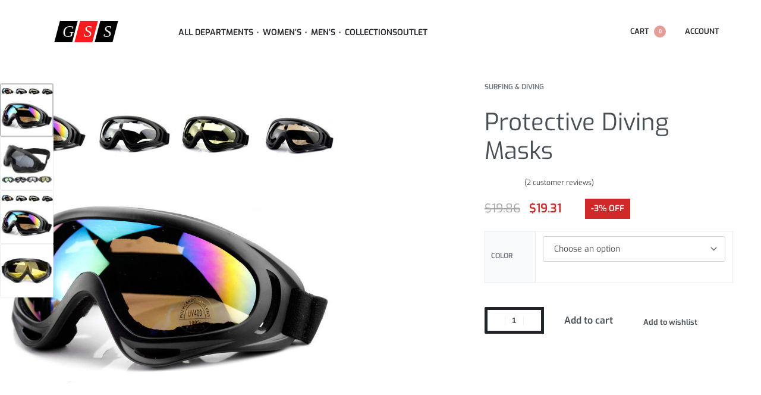

--- FILE ---
content_type: text/html; charset=UTF-8
request_url: https://globalsportsstore.com/product/protective-diving-masks/
body_size: 38807
content:
<!DOCTYPE html>
<html lang="en-US" data-df  data-container="1440" data-xl="2" data-admin-bar="0" prefix="og: https://ogp.me/ns#" class="elementor-kit-8">
<head>
<meta charset="UTF-8">
<meta name="viewport" content="width=device-width, initial-scale=1">
<link rel="profile" href="//gmpg.org/xfn/11">
<link rel="pingback" href="https://globalsportsstore.com/xmlrpc.php">


<!-- Search Engine Optimization by Rank Math PRO - https://rankmath.com/ -->
<title>Protective Diving Masks - Global Sports Store</title>
<meta name="description" content="Discover all your Surfing &amp; Diving needs with the latest selection and styles of products to find the best Sunglasses Bumper Goggles possible. We believe"/>
<meta name="robots" content="follow, index, max-snippet:-1, max-video-preview:-1, max-image-preview:large"/>
<link rel="canonical" href="https://globalsportsstore.com/product/protective-diving-masks/" />
<meta property="og:locale" content="en_US" />
<meta property="og:type" content="product" />
<meta property="og:title" content="Protective Diving Masks - Global Sports Store" />
<meta property="og:description" content="Discover all your Surfing &amp; Diving needs with the latest selection and styles of products to find the best Sunglasses Bumper Goggles possible. We believe" />
<meta property="og:url" content="https://globalsportsstore.com/product/protective-diving-masks/" />
<meta property="og:site_name" content="Global Sports Store" />
<meta property="og:updated_time" content="2026-01-24T04:14:45+00:00" />
<meta property="og:image" content="https://globalsportsstore.com/wp-content/uploads/2021/07/23422-sggmri.jpg" />
<meta property="og:image:secure_url" content="https://globalsportsstore.com/wp-content/uploads/2021/07/23422-sggmri.jpg" />
<meta property="og:image:width" content="800" />
<meta property="og:image:height" content="800" />
<meta property="og:image:alt" content="Protective Diving Masks" />
<meta property="og:image:type" content="image/jpeg" />
<meta property="product:retailer_item_id" content="32834018757" />
<meta name="twitter:card" content="summary_large_image" />
<meta name="twitter:title" content="Protective Diving Masks - Global Sports Store" />
<meta name="twitter:description" content="Discover all your Surfing &amp; Diving needs with the latest selection and styles of products to find the best Sunglasses Bumper Goggles possible. We believe" />
<meta name="twitter:image" content="https://globalsportsstore.com/wp-content/uploads/2021/07/23422-sggmri.jpg" />
<meta name="twitter:label1" content="Price" />
<meta name="twitter:data1" content="&#036;19.31" />
<meta name="twitter:label2" content="Availability" />
<meta name="twitter:data2" content="Out of stock" />
<script type="application/ld+json" class="rank-math-schema-pro">{"@context":"https://schema.org","@graph":[{"@type":"Organization","@id":"https://globalsportsstore.com/#organization","name":"Global Sports Store","url":"https://globalsportsstore.com","logo":{"@type":"ImageObject","@id":"https://globalsportsstore.com/#logo","url":"https://globalsportsstore.com/wp-content/uploads/2021/09/logo-gss-google.png","contentUrl":"https://globalsportsstore.com/wp-content/uploads/2021/09/logo-gss-google.png","caption":"Global Sports Store","inLanguage":"en-US","width":"535","height":"180"}},{"@type":"WebSite","@id":"https://globalsportsstore.com/#website","url":"https://globalsportsstore.com","name":"Global Sports Store","publisher":{"@id":"https://globalsportsstore.com/#organization"},"inLanguage":"en-US"},{"@type":"ImageObject","@id":"https://globalsportsstore.com/wp-content/uploads/2021/07/23422-sggmri.jpg","url":"https://globalsportsstore.com/wp-content/uploads/2021/07/23422-sggmri.jpg","width":"800","height":"800","inLanguage":"en-US"},{"@type":"WebPage","@id":"https://globalsportsstore.com/product/protective-diving-masks/#webpage","url":"https://globalsportsstore.com/product/protective-diving-masks/","name":"Protective Diving Masks - Global Sports Store","datePublished":"2021-07-31T22:15:05+00:00","dateModified":"2026-01-24T04:14:45+00:00","isPartOf":{"@id":"https://globalsportsstore.com/#website"},"primaryImageOfPage":{"@id":"https://globalsportsstore.com/wp-content/uploads/2021/07/23422-sggmri.jpg"},"inLanguage":"en-US"},{"@type":"ProductGroup","name":"Protective Diving Masks - Global Sports Store","description":"Discover all your Surfing &amp; Diving needs with the latest selection and styles of products to find the best Sunglasses Bumper Goggles possible. We believe high quality shouldn't equal high prices, so come see our assortment starting at just $18.37.","sku":"32834018757","category":"Surfing &amp; Diving","mainEntityOfPage":{"@id":"https://globalsportsstore.com/product/protective-diving-masks/#webpage"},"image":{"@id":"https://globalsportsstore.com/wp-content/uploads/2021/07/23422-sggmri.jpg"},"aggregateRating":{"@type":"AggregateRating","ratingValue":"5.00","bestRating":"5","ratingCount":"2","reviewCount":"2"},"review":[{"@type":"Review","@id":"https://globalsportsstore.com/product/protective-diving-masks/#li-comment-3225","description":"Normal glasses for riding a snowmobile.","datePublished":"2026-01-11 00:04:00","reviewRating":{"@type":"Rating","ratingValue":"5","bestRating":"5","worstRating":"1"},"author":{"@type":"Person","name":"Evelyn W."}},{"@type":"Review","@id":"https://globalsportsstore.com/product/protective-diving-masks/#li-comment-5700","description":"Normal glasses for riding a snowmobile.","datePublished":"2026-01-11 00:04:00","reviewRating":{"@type":"Rating","ratingValue":"5","bestRating":"5","worstRating":"1"},"author":{"@type":"Person","name":"I***"}}],"color":"Black, Gray, Rainbow, White, Yellow","additionalProperty":[{"@type":"PropertyValue","name":"item-type","value":"Eyewear"},{"@type":"PropertyValue","name":"sport-type","value":"Skiing"},{"@type":"PropertyValue","name":"lenses-color","value":"Multi"},{"@type":"PropertyValue","name":"lens-height","value":"SEE DETAIL"},{"@type":"PropertyValue","name":"frame-material","value":"Alloy"},{"@type":"PropertyValue","name":"lenses-material","value":"Polycarbonate"},{"@type":"PropertyValue","name":"frame-color","value":"Black"},{"@type":"PropertyValue","name":"lenses-optical-attribute","value":"SEE DETAIL"},{"@type":"PropertyValue","name":"lens-width","value":"SEE DETAIL"}],"url":"https://globalsportsstore.com/product/protective-diving-masks/","productGroupID":"32834018757","variesBy":["https://schema.org/color"],"hasVariant":[{"@type":"Product","sku":"32834018757","name":"Protective Diving Masks - Black","description":"GRAB YOUR SUNGLASSES BUMPER GOGGLES TODAY Discover all your Surfing &amp; Diving needs with the latest selection and styles of products to find the best Sunglasses Bumper Goggles possible. We believe high quality shouldn't equal high prices, so come see our assortment starting at just $18.37. Enjoy worldwide shipping on all orders with secure payment and customer service on standby (in case you have any questions). SUNGLASSES BUMPER GOGGLES: DETAILED INFORMATION As you can see, we offer you to buy a high quality product at a reasonable price. However, remember that the number of items is running low. So, click on the ADD TO CART button, if you like this product. Item Type: Ski Glasses Material: Plastic, Polycarbonate Size: 18 x 8 cm Color: 5 Colors Features: Sport, Winter, Ski, Snowboard, Glasses","image":"https://globalsportsstore.com/wp-content/uploads/2021/07/23423-qoujfa-150x150.jpg","color":"black","offers":{"@type":"Offer","description":"GRAB YOUR SUNGLASSES BUMPER GOGGLES TODAY Discover all your Surfing &amp; Diving needs with the latest selection and styles of products to find the best Sunglasses Bumper Goggles possible. We believe high quality shouldn't equal high prices, so come see our assortment starting at just $18.37. Enjoy worldwide shipping on all orders with secure payment and customer service on standby (in case you have any questions). SUNGLASSES BUMPER GOGGLES: DETAILED INFORMATION As you can see, we offer you to buy a high quality product at a reasonable price. However, remember that the number of items is running low. So, click on the ADD TO CART button, if you like this product. Item Type: Ski Glasses Material: Plastic, Polycarbonate Size: 18 x 8 cm Color: 5 Colors Features: Sport, Winter, Ski, Snowboard, Glasses","price":"19.31","priceCurrency":"USD","availability":"https://schema.org/OutOfStock","itemCondition":"NewCondition","priceValidUntil":"2027-12-31","url":"https://globalsportsstore.com/product/protective-diving-masks/?attribute_pa_color=black"}},{"@type":"Product","sku":"32834018757","name":"Protective Diving Masks - Yellow","description":"GRAB YOUR SUNGLASSES BUMPER GOGGLES TODAY Discover all your Surfing &amp; Diving needs with the latest selection and styles of products to find the best Sunglasses Bumper Goggles possible. We believe high quality shouldn't equal high prices, so come see our assortment starting at just $18.37. Enjoy worldwide shipping on all orders with secure payment and customer service on standby (in case you have any questions). SUNGLASSES BUMPER GOGGLES: DETAILED INFORMATION As you can see, we offer you to buy a high quality product at a reasonable price. However, remember that the number of items is running low. So, click on the ADD TO CART button, if you like this product. Item Type: Ski Glasses Material: Plastic, Polycarbonate Size: 18 x 8 cm Color: 5 Colors Features: Sport, Winter, Ski, Snowboard, Glasses","image":"https://globalsportsstore.com/wp-content/uploads/2021/07/23424-czwn9k-150x150.jpg","color":"yellow","offers":{"@type":"Offer","description":"GRAB YOUR SUNGLASSES BUMPER GOGGLES TODAY Discover all your Surfing &amp; Diving needs with the latest selection and styles of products to find the best Sunglasses Bumper Goggles possible. We believe high quality shouldn't equal high prices, so come see our assortment starting at just $18.37. Enjoy worldwide shipping on all orders with secure payment and customer service on standby (in case you have any questions). SUNGLASSES BUMPER GOGGLES: DETAILED INFORMATION As you can see, we offer you to buy a high quality product at a reasonable price. However, remember that the number of items is running low. So, click on the ADD TO CART button, if you like this product. Item Type: Ski Glasses Material: Plastic, Polycarbonate Size: 18 x 8 cm Color: 5 Colors Features: Sport, Winter, Ski, Snowboard, Glasses","price":"19.31","priceCurrency":"USD","availability":"https://schema.org/OutOfStock","itemCondition":"NewCondition","priceValidUntil":"2027-12-31","url":"https://globalsportsstore.com/product/protective-diving-masks/?attribute_pa_color=yellow"}},{"@type":"Product","sku":"32834018757","name":"Protective Diving Masks - Gray","description":"GRAB YOUR SUNGLASSES BUMPER GOGGLES TODAY Discover all your Surfing &amp; Diving needs with the latest selection and styles of products to find the best Sunglasses Bumper Goggles possible. We believe high quality shouldn't equal high prices, so come see our assortment starting at just $18.37. Enjoy worldwide shipping on all orders with secure payment and customer service on standby (in case you have any questions). SUNGLASSES BUMPER GOGGLES: DETAILED INFORMATION As you can see, we offer you to buy a high quality product at a reasonable price. However, remember that the number of items is running low. So, click on the ADD TO CART button, if you like this product. Item Type: Ski Glasses Material: Plastic, Polycarbonate Size: 18 x 8 cm Color: 5 Colors Features: Sport, Winter, Ski, Snowboard, Glasses","image":"https://globalsportsstore.com/wp-content/uploads/2021/07/23425-oh2brr-150x150.jpg","color":"gray","offers":{"@type":"Offer","description":"GRAB YOUR SUNGLASSES BUMPER GOGGLES TODAY Discover all your Surfing &amp; Diving needs with the latest selection and styles of products to find the best Sunglasses Bumper Goggles possible. We believe high quality shouldn't equal high prices, so come see our assortment starting at just $18.37. Enjoy worldwide shipping on all orders with secure payment and customer service on standby (in case you have any questions). SUNGLASSES BUMPER GOGGLES: DETAILED INFORMATION As you can see, we offer you to buy a high quality product at a reasonable price. However, remember that the number of items is running low. So, click on the ADD TO CART button, if you like this product. Item Type: Ski Glasses Material: Plastic, Polycarbonate Size: 18 x 8 cm Color: 5 Colors Features: Sport, Winter, Ski, Snowboard, Glasses","price":"19.31","priceCurrency":"USD","availability":"https://schema.org/OutOfStock","itemCondition":"NewCondition","priceValidUntil":"2027-12-31","url":"https://globalsportsstore.com/product/protective-diving-masks/?attribute_pa_color=gray"}},{"@type":"Product","sku":"32834018757","name":"Protective Diving Masks - Rainbow","description":"GRAB YOUR SUNGLASSES BUMPER GOGGLES TODAY Discover all your Surfing &amp; Diving needs with the latest selection and styles of products to find the best Sunglasses Bumper Goggles possible. We believe high quality shouldn't equal high prices, so come see our assortment starting at just $18.37. Enjoy worldwide shipping on all orders with secure payment and customer service on standby (in case you have any questions). SUNGLASSES BUMPER GOGGLES: DETAILED INFORMATION As you can see, we offer you to buy a high quality product at a reasonable price. However, remember that the number of items is running low. So, click on the ADD TO CART button, if you like this product. Item Type: Ski Glasses Material: Plastic, Polycarbonate Size: 18 x 8 cm Color: 5 Colors Features: Sport, Winter, Ski, Snowboard, Glasses","image":"https://globalsportsstore.com/wp-content/uploads/2021/07/23426-yft6rp-150x150.jpg","color":"rainbow","offers":{"@type":"Offer","description":"GRAB YOUR SUNGLASSES BUMPER GOGGLES TODAY Discover all your Surfing &amp; Diving needs with the latest selection and styles of products to find the best Sunglasses Bumper Goggles possible. We believe high quality shouldn't equal high prices, so come see our assortment starting at just $18.37. Enjoy worldwide shipping on all orders with secure payment and customer service on standby (in case you have any questions). SUNGLASSES BUMPER GOGGLES: DETAILED INFORMATION As you can see, we offer you to buy a high quality product at a reasonable price. However, remember that the number of items is running low. So, click on the ADD TO CART button, if you like this product. Item Type: Ski Glasses Material: Plastic, Polycarbonate Size: 18 x 8 cm Color: 5 Colors Features: Sport, Winter, Ski, Snowboard, Glasses","price":"19.31","priceCurrency":"USD","availability":"https://schema.org/OutOfStock","itemCondition":"NewCondition","priceValidUntil":"2027-12-31","url":"https://globalsportsstore.com/product/protective-diving-masks/?attribute_pa_color=rainbow"}},{"@type":"Product","sku":"32834018757","name":"Protective Diving Masks - White","description":"GRAB YOUR SUNGLASSES BUMPER GOGGLES TODAY Discover all your Surfing &amp; Diving needs with the latest selection and styles of products to find the best Sunglasses Bumper Goggles possible. We believe high quality shouldn't equal high prices, so come see our assortment starting at just $18.37. Enjoy worldwide shipping on all orders with secure payment and customer service on standby (in case you have any questions). SUNGLASSES BUMPER GOGGLES: DETAILED INFORMATION As you can see, we offer you to buy a high quality product at a reasonable price. However, remember that the number of items is running low. So, click on the ADD TO CART button, if you like this product. Item Type: Ski Glasses Material: Plastic, Polycarbonate Size: 18 x 8 cm Color: 5 Colors Features: Sport, Winter, Ski, Snowboard, Glasses","image":"https://globalsportsstore.com/wp-content/uploads/2021/07/23427-kjpl1n-150x150.jpg","color":"white","offers":{"@type":"Offer","description":"GRAB YOUR SUNGLASSES BUMPER GOGGLES TODAY Discover all your Surfing &amp; Diving needs with the latest selection and styles of products to find the best Sunglasses Bumper Goggles possible. We believe high quality shouldn't equal high prices, so come see our assortment starting at just $18.37. Enjoy worldwide shipping on all orders with secure payment and customer service on standby (in case you have any questions). SUNGLASSES BUMPER GOGGLES: DETAILED INFORMATION As you can see, we offer you to buy a high quality product at a reasonable price. However, remember that the number of items is running low. So, click on the ADD TO CART button, if you like this product. Item Type: Ski Glasses Material: Plastic, Polycarbonate Size: 18 x 8 cm Color: 5 Colors Features: Sport, Winter, Ski, Snowboard, Glasses","price":"19.31","priceCurrency":"USD","availability":"https://schema.org/OutOfStock","itemCondition":"NewCondition","priceValidUntil":"2027-12-31","url":"https://globalsportsstore.com/product/protective-diving-masks/?attribute_pa_color=white"}}],"@id":"https://globalsportsstore.com/product/protective-diving-masks/#richSnippet"}]}</script>
<!-- /Rank Math WordPress SEO plugin -->

<link rel="alternate" type="application/rss+xml" title="Global Sports Store &raquo; Feed" href="https://globalsportsstore.com/feed/" />
<link rel="alternate" type="application/rss+xml" title="Global Sports Store &raquo; Comments Feed" href="https://globalsportsstore.com/comments/feed/" />
<link rel="alternate" type="application/rss+xml" title="Global Sports Store &raquo; Protective Diving Masks Comments Feed" href="https://globalsportsstore.com/product/protective-diving-masks/feed/" />
<link rel="alternate" title="oEmbed (JSON)" type="application/json+oembed" href="https://globalsportsstore.com/wp-json/oembed/1.0/embed?url=https%3A%2F%2Fglobalsportsstore.com%2Fproduct%2Fprotective-diving-masks%2F" />
<link rel="alternate" title="oEmbed (XML)" type="text/xml+oembed" href="https://globalsportsstore.com/wp-json/oembed/1.0/embed?url=https%3A%2F%2Fglobalsportsstore.com%2Fproduct%2Fprotective-diving-masks%2F&#038;format=xml" />
<style id='wp-img-auto-sizes-contain-inline-css' type='text/css'>
img:is([sizes=auto i],[sizes^="auto," i]){contain-intrinsic-size:3000px 1500px}
/*# sourceURL=wp-img-auto-sizes-contain-inline-css */
</style>
<style id='classic-theme-styles-inline-css' type='text/css'>
/*! This file is auto-generated */
.wp-block-button__link{color:#fff;background-color:#32373c;border-radius:9999px;box-shadow:none;text-decoration:none;padding:calc(.667em + 2px) calc(1.333em + 2px);font-size:1.125em}.wp-block-file__button{background:#32373c;color:#fff;text-decoration:none}
/*# sourceURL=/wp-includes/css/classic-themes.min.css */
</style>
<link rel='stylesheet' id='single-size-guide-css' href='//globalsportsstore.com/wp-content/plugins/alidswoo/assets/css/front/single-size-guide.min.css?ver=1.7.0.4' type='text/css' media='all' />
<link rel='stylesheet' id='woocommerce-photo-reviews-style-css' href='https://globalsportsstore.com/wp-content/plugins/woocommerce-photo-reviews/css/style.min.css?ver=1.3.1' type='text/css' media='all' />
<style id='woocommerce-photo-reviews-style-inline-css' type='text/css'>
.woocommerce-review__verified{color:#000!important;}.wcpr-input-file-wrap .wcpr_image_upload_button.button, .wcpr-input-file-wrap .wcpr_image_upload_button.button{background-color:!important;color:!important;}.wcpr-filter-container{border:1px solid #e5e5e5;}.wcpr-filter-container .wcpr-filter-button{border:1px solid #e5e5e5;}.star-rating:before,.star-rating span:before,.stars a:hover:after, .stars a.active:after{color:#ff4545!important;}.rate-percent{background-color:#96588a;}
/*# sourceURL=woocommerce-photo-reviews-style-inline-css */
</style>
<link rel='stylesheet' id='wcpr-masonry-style-css' href='https://globalsportsstore.com/wp-content/plugins/woocommerce-photo-reviews/css/masonry.min.css?ver=1.3.1' type='text/css' media='all' />
<style id='wcpr-masonry-style-inline-css' type='text/css'>
.wcpr-grid{background-color:;}.wcpr-grid>.wcpr-grid-item,#wcpr-modal-wrap{background-color:;}.wcpr-grid>.wcpr-grid-item,#reviews-content-right,#reviews-content-right>.reviews-content-right-meta,#reviews-content-right>.wcpr-single-product-summary>h1.product_title{color:;}
/*# sourceURL=wcpr-masonry-style-inline-css */
</style>
<style id='woocommerce-inline-inline-css' type='text/css'>
.woocommerce form .form-row .required { visibility: visible; }
.woocommerce form .form-row abbr.required { visibility: visible; }
/*# sourceURL=woocommerce-inline-inline-css */
</style>
<link rel='stylesheet' id='elementor-frontend-css' href='https://globalsportsstore.com/wp-content/plugins/elementor/assets/css/frontend.min.css?ver=3.34.1' type='text/css' media='all' />
<link id="rey-hs-css" type="text/css" href="https://globalsportsstore.com/wp-content/uploads/rey/hs-758a60a556.css?ver=3.1.7.1768304071"  rel="stylesheet" media="all"  />
<link id="rey-ds-css" type="text/css" href="https://globalsportsstore.com/wp-content/uploads/rey/ds-1592c1db97.css?ver=3.1.7.1768304071" data-noptimize="" data-no-optimize="1" data-pagespeed-no-defer="" data-pagespeed-no-transform="" data-minify="1" rel="preload" as="style" onload="this.onload=null;this.rel='stylesheet';" media="all"  />
<noscript><link rel="stylesheet" href="https://globalsportsstore.com/wp-content/uploads/rey/ds-1592c1db97.css" data-no-minify="1"></noscript>
<link rel='stylesheet' id='elementor-post-97-css' href='https://globalsportsstore.com/wp-content/uploads/elementor/css/post-97.css?ver=1768386369' type='text/css' media='all' />
<link rel="stylesheet" onload="this.onload=null;this.media='all';" media="print"  data-noptimize="" data-no-optimize="1" data-pagespeed-no-defer="" data-pagespeed-no-transform="" data-minify="1" data-no-rel='stylesheet' id='elementor-post-293-css' href='https://globalsportsstore.com/wp-content/uploads/elementor/css/post-293.css?ver=1768386369' type='text/css' data-media='all' />
<noscript><link rel='stylesheet' data-noptimize="" data-no-optimize="1" data-pagespeed-no-defer="" data-pagespeed-no-transform="" data-minify="1" data-id='elementor-post-293-css' href='https://globalsportsstore.com/wp-content/uploads/elementor/css/post-293.css?ver=1768386369' data-type='text/css' data-media='all' />
</noscript><link rel="preload" as="style" onload="this.onload=null;this.rel='stylesheet';" media="all"   data-no-rel='stylesheet' id='rey-wp-style-child-css' href='https://globalsportsstore.com/wp-content/themes/rey-child/style.css?ver=1.0.0' type='text/css' data-media='all' />
<noscript><link rel='stylesheet'  data-id='rey-wp-style-child-css' href='https://globalsportsstore.com/wp-content/themes/rey-child/style.css?ver=1.0.0' data-type='text/css' data-media='all' />
</noscript><link rel='stylesheet' id='elementor-icons-shared-0-css' href='https://globalsportsstore.com/wp-content/plugins/elementor/assets/lib/font-awesome/css/fontawesome.min.css?ver=5.15.3' type='text/css' media='all' />
<link rel='stylesheet' id='elementor-icons-fa-brands-css' href='https://globalsportsstore.com/wp-content/plugins/elementor/assets/lib/font-awesome/css/brands.min.css?ver=5.15.3' type='text/css' media='all' />
<script type="text/javascript" src="https://globalsportsstore.com/wp-includes/js/jquery/jquery.min.js?ver=3.7.1" id="jquery-core-js"></script>
<script type="text/javascript" src="https://globalsportsstore.com/wp-includes/js/jquery/jquery-migrate.min.js?ver=3.4.1" id="jquery-migrate-js"></script>
<script type="text/javascript" src="https://globalsportsstore.com/wp-content/plugins/woocommerce-photo-reviews/js/default-display-images.min.js?ver=1.3.1" id="wcpr-default-display-script-js"></script>
<script type="text/javascript" id="woocommerce-photo-reviews-script-js-extra">
/* <![CDATA[ */
var woocommerce_photo_reviews_params = {"ajaxurl":"https://globalsportsstore.com/wp-admin/admin-ajax.php","text_load_more":"Load more","text_loading":"Loading...","i18n_required_rating_text":"Please select a rating","i18n_required_comment_text":"Please enter your comment","i18n_minimum_comment_text":"Please enter your comment not less than 0 character","i18n_required_name_text":"Please enter your name","i18n_required_email_text":"Please enter your email","warning_gdpr":"Please agree with our term and policy.","max_files":"5","upload_allow":["image/jpg","image/jpeg","image/bmp","image/png","image/webp","image/gif","video/mp4","video/webm"],"max_file_size":"2000","required_image":"off","enable_photo":"on","warning_required_image":"Please upload at least one image for your review!","warning_max_files":"You can only upload maximum of 5 files.","warning_upload_allow":"'%file_name%' is not an allowed file type.","warning_max_file_size":"The size of '%file_name%' is greater than 2000 kB.","default_comments_page":"newest","sort":"1","display":"1","masonry_popup":"review","pagination_ajax":"","loadmore_button":"","allow_empty_comment":"","minimum_comment_length":"0","container":".wcpr-grid","comments_container_id":"comments","nonce":"4a074c78d6","grid_class":"wcpr-grid wcpr-masonry-3-col wcpr-masonry-popup-review","i18n_image_caption":"Caption for this image","image_caption_enable":""};
//# sourceURL=woocommerce-photo-reviews-script-js-extra
/* ]]> */
</script>
<script type="text/javascript" src="https://globalsportsstore.com/wp-content/plugins/woocommerce-photo-reviews/js/script.min.js?ver=1.3.1" id="woocommerce-photo-reviews-script-js"></script>
<script type="text/javascript" id="woocommerce-photo-reviews-shortcode-script-js-extra">
/* <![CDATA[ */
var woocommerce_photo_reviews_shortcode_params = {"ajaxurl":"https://globalsportsstore.com/wp-admin/admin-ajax.php"};
//# sourceURL=woocommerce-photo-reviews-shortcode-script-js-extra
/* ]]> */
</script>
<script type="text/javascript" src="https://globalsportsstore.com/wp-content/plugins/woocommerce-photo-reviews/js/shortcode-script.min.js?ver=1.3.1" id="woocommerce-photo-reviews-shortcode-script-js"></script>
<script type="text/javascript" src="https://globalsportsstore.com/wp-content/plugins/woocommerce-photo-reviews/js/jquery.swipebox.js?ver=6.9" id="wcpr-swipebox-js-js"></script>
<script type="text/javascript" src="https://globalsportsstore.com/wp-content/plugins/woocommerce-photo-reviews/js/masonry.min.js?ver=1.3.1" id="wcpr-masonry-script-js"></script>
<script type="text/javascript" src="https://globalsportsstore.com/wp-content/plugins/woocommerce/assets/js/jquery-blockui/jquery.blockUI.min.js?ver=2.7.0-wc.10.4.3" id="wc-jquery-blockui-js" defer="defer" data-wp-strategy="defer"></script>
<script type="text/javascript" id="wc-add-to-cart-js-extra">
/* <![CDATA[ */
var wc_add_to_cart_params = {"ajax_url":"/wp-admin/admin-ajax.php","wc_ajax_url":"/?wc-ajax=%%endpoint%%","i18n_view_cart":"View cart","cart_url":"https://globalsportsstore.com/cart/","is_cart":"","cart_redirect_after_add":"no"};
//# sourceURL=wc-add-to-cart-js-extra
/* ]]> */
</script>
<script type="text/javascript" src="https://globalsportsstore.com/wp-content/plugins/woocommerce/assets/js/frontend/add-to-cart.min.js?ver=10.4.3" id="wc-add-to-cart-js" defer="defer" data-wp-strategy="defer"></script>
<script type="text/javascript" src="https://globalsportsstore.com/wp-content/plugins/woocommerce/assets/js/js-cookie/js.cookie.min.js?ver=2.1.4-wc.10.4.3" id="wc-js-cookie-js" defer="defer" data-wp-strategy="defer"></script>
<script type="text/javascript" id="woocommerce-js-extra">
/* <![CDATA[ */
var woocommerce_params = {"ajax_url":"/wp-admin/admin-ajax.php","wc_ajax_url":"/?wc-ajax=%%endpoint%%","i18n_password_show":"Show password","i18n_password_hide":"Hide password"};
//# sourceURL=woocommerce-js-extra
/* ]]> */
</script>
<script type="text/javascript" src="https://globalsportsstore.com/wp-content/plugins/woocommerce/assets/js/frontend/woocommerce.min.js?ver=10.4.3" id="woocommerce-js" defer="defer" data-wp-strategy="defer"></script>
<link rel="https://api.w.org/" href="https://globalsportsstore.com/wp-json/" /><link rel="alternate" title="JSON" type="application/json" href="https://globalsportsstore.com/wp-json/wp/v2/product/23422" /><link rel="EditURI" type="application/rsd+xml" title="RSD" href="https://globalsportsstore.com/xmlrpc.php?rsd" />
<meta name="generator" content="WordPress 6.9" />
<link rel='shortlink' href='https://globalsportsstore.com/?p=23422' />
<link id="global" href="//globalsportsstore.com/wp-content/plugins/alidswoo/assets/css/front/adsw-style.min.css?ver=1.7.0.4" rel="stylesheet" type="text/css"/>
<link id="baguetteBox" href="//globalsportsstore.com/wp-content/plugins/alidswoo/assets/css/front/baguetteBox.min.css?ver=1.7.0.4" rel="stylesheet" type="text/css"/>
	<noscript><style>
		.woocommerce ul.products li.product.is-animated-entry {opacity: 1;transform: none;}
		.woocommerce div.product .woocommerce-product-gallery:after {display: none;}
		.woocommerce div.product .woocommerce-product-gallery .woocommerce-product-gallery__wrapper {opacity: 1}
	</style></noscript>
		<noscript><style>.woocommerce-product-gallery{ opacity: 1 !important; }</style></noscript>
	<meta name="generator" content="Elementor 3.34.1; features: additional_custom_breakpoints; settings: css_print_method-external, google_font-enabled, font_display-auto">
<link rel="preload" as="image" type="image/jpeg" href="https://globalsportsstore.com/wp-content/uploads/2021/07/23422-sggmri.jpg"/>			<style>
				.e-con.e-parent:nth-of-type(n+4):not(.e-lazyloaded):not(.e-no-lazyload),
				.e-con.e-parent:nth-of-type(n+4):not(.e-lazyloaded):not(.e-no-lazyload) * {
					background-image: none !important;
				}
				@media screen and (max-height: 1024px) {
					.e-con.e-parent:nth-of-type(n+3):not(.e-lazyloaded):not(.e-no-lazyload),
					.e-con.e-parent:nth-of-type(n+3):not(.e-lazyloaded):not(.e-no-lazyload) * {
						background-image: none !important;
					}
				}
				@media screen and (max-height: 640px) {
					.e-con.e-parent:nth-of-type(n+2):not(.e-lazyloaded):not(.e-no-lazyload),
					.e-con.e-parent:nth-of-type(n+2):not(.e-lazyloaded):not(.e-no-lazyload) * {
						background-image: none !important;
					}
				}
			</style>
			<link rel="icon" href="https://globalsportsstore.com/wp-content/uploads/2021/09/cropped-Favicon_GSS_1-32x32.png" sizes="32x32" />
<link rel="icon" href="https://globalsportsstore.com/wp-content/uploads/2021/09/cropped-Favicon_GSS_1-192x192.png" sizes="192x192" />
<link rel="apple-touch-icon" href="https://globalsportsstore.com/wp-content/uploads/2021/09/cropped-Favicon_GSS_1-180x180.png" />
<meta name="msapplication-TileImage" content="https://globalsportsstore.com/wp-content/uploads/2021/09/cropped-Favicon_GSS_1-270x270.png" />
		<style type="text/css" id="wp-custom-css">
			div.pswp__caption{
	visibility:hidden;
}
/* Rey tax bottom */
#content .rey-taxBottom{
	padding-bottom:50px;
	padding-top:70px;
	padding-left:70px;
	padding-right:70px;	
}
		</style>
		<style id="reycore-inline-styles" data-noptimize="" data-no-optimize="1" data-pagespeed-no-defer="" data-pagespeed-no-transform="" data-minify="1">:root{--rey-container-spacing:70px;--main-gutter-size:70px;--body-bg-color:#ffffff;--neutral-hue:210;--blog-columns:1;--sidebar-size:25%;--post-align-wide-size:25vw;--woocommerce-products-gutter:30px;--woocommerce-sidebar-size:16%;--woocommerce-loop-basic-padding:0px;--woocommerce-custom-image-height:350px;--woocommerce-thumbnails-padding-top:0px;--woocommerce-thumbnails-padding-right:0px;--woocommerce-thumbnails-padding-bottom:0px;--woocommerce-thumbnails-padding-left:0px;--woocommerce-fullscreen-summary-valign:flex-start;--woocommerce-summary-size:40%;--woocommerce-summary-padding:0px;--star-rating-color:#ff4545;}.woocommerce-store-notice .woocommerce-store-notice-content{min-height:32px;}@media (min-width: 768px) and (max-width: 1025px){:root{--rey-container-spacing:15px;--main-gutter-size:15px;--blog-columns:1;--woocommerce-products-gutter:10px;--woocommerce-summary-padding:0px;}}@media (max-width: 767px){:root{--rey-container-spacing:15px;--main-gutter-size:15px;--blog-columns:1;--woocommerce-products-gutter:10px;--woocommerce-summary-padding:0px;}}@font-face { font-family:'Exo';font-style:italic;font-weight:300;font-display:swap;src:url(https://globalsportsstore.com/wp-content/fonts/exo/b72debb09004b7f9) format('woff');}@font-face { font-family:'Exo';font-style:italic;font-weight:600;font-display:swap;src:url(https://globalsportsstore.com/wp-content/fonts/exo/96a42a6e6dabc977) format('woff');}@font-face { font-family:'Exo';font-style:italic;font-weight:700;font-display:swap;src:url(https://globalsportsstore.com/wp-content/fonts/exo/e23a565d9ff29ca9) format('woff');}@font-face { font-family:'Exo';font-style:italic;font-weight:800;font-display:swap;src:url(https://globalsportsstore.com/wp-content/fonts/exo/edac838d5f77abb3) format('woff');}@font-face { font-family:'Exo';font-style:normal;font-weight:300;font-display:swap;src:url(https://globalsportsstore.com/wp-content/fonts/exo/9fa163183d773d9e) format('woff');}@font-face { font-family:'Exo';font-style:normal;font-weight:400;font-display:swap;src:url(https://globalsportsstore.com/wp-content/fonts/exo/b7548f34c868c636) format('woff');}@font-face { font-family:'Exo';font-style:normal;font-weight:600;font-display:swap;src:url(https://globalsportsstore.com/wp-content/fonts/exo/cdabff0d45469003) format('woff');}@font-face { font-family:'Exo';font-style:normal;font-weight:700;font-display:swap;src:url(https://globalsportsstore.com/wp-content/fonts/exo/8cf93325390db80b) format('woff');}@font-face { font-family:'Exo';font-style:normal;font-weight:800;font-display:swap;src:url(https://globalsportsstore.com/wp-content/fonts/exo/1da316afe65944d3) format('woff');}@font-face { font-family:'Rey Primary';font-style:italic;font-weight:300;font-display:swap;src:url(https://globalsportsstore.com/wp-content/fonts/exo/b72debb09004b7f9) format('woff');}@font-face { font-family:'Rey Primary';font-style:italic;font-weight:600;font-display:swap;src:url(https://globalsportsstore.com/wp-content/fonts/exo/96a42a6e6dabc977) format('woff');}@font-face { font-family:'Rey Primary';font-style:italic;font-weight:700;font-display:swap;src:url(https://globalsportsstore.com/wp-content/fonts/exo/e23a565d9ff29ca9) format('woff');}@font-face { font-family:'Rey Primary';font-style:italic;font-weight:800;font-display:swap;src:url(https://globalsportsstore.com/wp-content/fonts/exo/edac838d5f77abb3) format('woff');}@font-face { font-family:'Rey Primary';font-style:normal;font-weight:300;font-display:swap;src:url(https://globalsportsstore.com/wp-content/fonts/exo/9fa163183d773d9e) format('woff');}@font-face { font-family:'Rey Primary';font-style:normal;font-weight:400;font-display:swap;src:url(https://globalsportsstore.com/wp-content/fonts/exo/b7548f34c868c636) format('woff');}@font-face { font-family:'Rey Primary';font-style:normal;font-weight:600;font-display:swap;src:url(https://globalsportsstore.com/wp-content/fonts/exo/cdabff0d45469003) format('woff');}@font-face { font-family:'Rey Primary';font-style:normal;font-weight:700;font-display:swap;src:url(https://globalsportsstore.com/wp-content/fonts/exo/8cf93325390db80b) format('woff');}@font-face { font-family:'Rey Primary';font-style:normal;font-weight:800;font-display:swap;src:url(https://globalsportsstore.com/wp-content/fonts/exo/1da316afe65944d3) format('woff');}@media (max-width: 1024px) {			:root {				--nav-breakpoint-desktop: none;				--nav-breakpoint-mobile: flex;			}		} :root{--primary-ff:Exo, "Helvetica Neue", Helvetica, Arial, sans-serif;--body-font-family: var(--primary-ff);--body-font-weight: 300;--accent-color:#212529;--accent-hover-color:#000000;--accent-text-color:#fff;} :root {					--container-max-width: var(--site-width, 100vw);			} .rey-mainMenu--desktop .menu-item.menu-item-has-children.menu-item-41632 {--ec-max-width:800px;} .rey-mainMenu--desktop .menu-item.menu-item-has-children.menu-item-41631 {--ec-max-width:800px;} :root{ --woocommerce-grid-columns:3; } @media(min-width: 768px) and (max-width: 1024px){:root{ --woocommerce-grid-columns:2; }} @media(max-width: 767px){:root{ --woocommerce-grid-columns:2; }}      </style><style id="rey-lazy-bg">.rey-js .elementor-element.rey-lazyBg, .rey-js .elementor-element.rey-lazyBg > .elementor-widget-container, .rey-js .elementor-element.rey-lazyBg > .elementor-widget-wrap { background-image: none !important; }</style></head>

<body class="wp-singular product-template-default single single-product postid-23422 wp-custom-logo wp-theme-rey wp-child-theme-rey-child theme-rey woocommerce woocommerce-page woocommerce-no-js rey-no-js ltr elementor-default elementor-kit-8 rey-cwidth--full single-skin--fullscreen --gallery-vertical elementor-opt r-notices" data-id="23422" itemtype="https://schema.org/WebPage" itemscope="itemscope">

<script type="text/javascript" id="rey-no-js" data-noptimize data-no-optimize="1" data-no-defer="1">
		document.body.classList.remove('rey-no-js');document.body.classList.add('rey-js');
	</script>		<script type="text/javascript" id="rey-instant-js" data-noptimize="" data-no-optimize="1" data-no-defer="1" data-pagespeed-no-defer="">
			(function(){
				if( ! window.matchMedia("(max-width: 1024px)").matches && ("IntersectionObserver" in window) ){
					var io = new IntersectionObserver(entries => {
						window.reyScrollbarWidth = window.innerWidth - entries[0].boundingClientRect.width;
						document.documentElement.style.setProperty('--scrollbar-width', window.reyScrollbarWidth + "px");
						io.disconnect();
					});
					io.observe(document.documentElement);
				}
				let cw = parseInt(document.documentElement.getAttribute('data-container') || 1440);
				const sxl = function () {
					let xl;
					if ( window.matchMedia('(min-width: 1025px) and (max-width: ' + cw + 'px)').matches ) xl = 1; // 1440px - 1025px
					else if ( window.matchMedia('(min-width: ' + (cw + 1) + 'px)').matches ) xl = 2; // +1440px
					document.documentElement.setAttribute('data-xl', xl || 0);
				};
				sxl(); window.addEventListener('resize', sxl);
			})();
		</script>
		
	<a href="#content" class="skip-link screen-reader-text">Skip to content</a>

	<div id="page" class="rey-siteWrapper ">

		
<div class="rey-overlay rey-overlay--site" style="opacity:0;"></div>

		
<header class="rey-siteHeader rey-siteHeader--custom rey-siteHeader--97 header-pos--rel --fullscreen-header-rel-abs" >

			<div data-elementor-type="wp-post" data-elementor-id="97" class="elementor elementor-97" data-elementor-post-type="rey-global-sections" data-elementor-gstype="header" data-page-el-selector="body.elementor-page-97">
						<section class="elementor-section elementor-top-section elementor-element elementor-element-6fa4c92 elementor-section-content-middle elementor-section-full_width rey-section-bg--classic elementor-section-height-default elementor-section-height-default" data-id="6fa4c92" data-element_type="section" data-settings="{&quot;background_background&quot;:&quot;classic&quot;}">
						<div class="elementor-container elementor-column-gap-no">
					<div class="elementor-column elementor-col-100 elementor-top-column elementor-element elementor-element-6131dfb" data-id="6131dfb" data-element_type="column">
			<div class="elementor-column-wrap--6131dfb elementor-widget-wrap elementor-element-populated">
						<div class="elementor-element elementor-element-e6385bd elementor-widget__width-auto elementor-widget elementor-widget-reycore-header-logo" data-id="e6385bd" data-element_type="widget" data-widget_type="reycore-header-logo.default">
				<div class="elementor-widget-container">
					
<div class="rey-logoWrapper">

	
        <div class="rey-siteLogo">
			<a href="https://globalsportsstore.com/" data-no-lazy="1" data-skip-lazy="1" class="no-lazy custom-logo-link" rel="home" itemprop="url"><img width="150" height="36" src="https://globalsportsstore.com/wp-content/uploads/2021/09/logo-black.svg" data-no-lazy="1" data-skip-lazy="1" class="no-lazy custom-logo" alt="Global Sports Store" loading="eager" decoding="async" /><img width="107" height="36" src="https://globalsportsstore.com/wp-content/uploads/2021/09/logo-black.svg" data-no-lazy="1" data-skip-lazy="1" class="no-lazy rey-mobileLogo" alt="" decoding="async" /></a>		</div>

    </div>
<!-- .rey-logoWrapper -->
				</div>
				</div>
				<div class="elementor-element elementor-element-0968131 elementor-widget__width-auto --il--left --il--tablet-left --il--mobile-left --icons-start --submenu-display-collapsed --tap-open --panel-dir--left elementor-widget elementor-widget-reycore-header-navigation" data-id="0968131" data-element_type="widget" data-widget_type="reycore-header-navigation.default">
				<div class="elementor-widget-container">
					
<button class="btn rey-mainNavigation-mobileBtn rey-headerIcon __hamburger" aria-label="Open menu">
	<div class="__bars">
		<span class="__bar"></span>
		<span class="__bar"></span>
		<span class="__bar"></span>
	</div>
	<svg aria-hidden="true" role="img" id="rey-icon-close-6975597724346" class="rey-icon rey-icon-close " viewbox="0 0 110 110"><g stroke="none" stroke-width="1" fill="none" fill-rule="evenodd" stroke-linecap="square"><path d="M4.79541854,4.29541854 L104.945498,104.445498 L4.79541854,4.29541854 Z" stroke="currentColor" stroke-width="var(--stroke-width, 12px)"></path><path d="M4.79541854,104.704581 L104.945498,4.55450209 L4.79541854,104.704581 Z" stroke="currentColor" stroke-width="var(--stroke-width, 12px)"></path></g></svg></button>
<!-- .rey-mainNavigation-mobileBtn -->

    <nav id="site-navigation-0968131" class="rey-mainNavigation rey-mainNavigation--desktop --style-default --shadow-1" data-id="-0968131" aria-label="Main Menu" data-sm-indicator="circle" itemtype="https://schema.org/SiteNavigationElement" itemscope="itemscope">

        <ul id="main-menu-desktop-0968131" class="rey-mainMenu rey-mainMenu--desktop id--mainMenu--desktop --has-indicators  --megamenu-support"><li id="menu-item-41636" class="menu-item menu-item-type-post_type menu-item-object-page menu-item-41636 depth--0 --is-mega o-id-41548 --is-mega-gs --mega-full menu-item-has-children"><a href="https://globalsportsstore.com/all-departments/"><span>ALL DEPARTMENTS</span><i class="--submenu-indicator --submenu-indicator-circle"></i></a><div class="rey-mega-gs">		<div data-elementor-type="wp-post" data-elementor-id="41622" class="elementor elementor-41622" data-elementor-post-type="rey-global-sections" data-elementor-gstype="megamenu" data-page-el-selector="body.elementor-page-41622">
						<section class="elementor-section elementor-top-section elementor-element elementor-element-d1dd3c9 elementor-section-boxed elementor-section-height-default elementor-section-height-default" data-id="d1dd3c9" data-element_type="section">
						<div class="elementor-container elementor-column-gap-default">
					<div class="elementor-column elementor-col-100 elementor-top-column elementor-element elementor-element-f6c299c" data-id="f6c299c" data-element_type="column">
			<div class="elementor-column-wrap--f6c299c elementor-widget-wrap elementor-element-populated">
						<div class="elementor-element elementor-element-e03b7f0 reyEl-menu--cols-4 reyEl-menu--vertical --icons-start elementor-widget elementor-widget-reycore-menu" data-id="e03b7f0" data-element_type="widget" data-widget_type="reycore-menu.product-categories">
				<div class="elementor-widget-container">
					
		<div class="rey-element reyEl-menu">
			<div class="reyEl-menu-navWrapper"><ul class="reyEl-menu-nav rey-navEl --menuHover-"><li class="menu-item menu-item-474" ><a href="https://globalsportsstore.com/product-category/fitness-equipment/ab-rollers/"> <span>Ab Rollers</span> </a></li>
<li class="menu-item menu-item-484" ><a href="https://globalsportsstore.com/product-category/yoga/aero-yoga/"> <span>Aero Yoga</span> </a></li>
<li class="menu-item menu-item-375" ><a href="https://globalsportsstore.com/product-category/cycling/bicycle-accessories/"> <span>Bicycle Accessories</span> </a></li>
<li class="menu-item menu-item-449" ><a href="https://globalsportsstore.com/product-category/cycling/bicycle-parts/"> <span>Bicycle Parts</span> </a></li>
<li class="menu-item menu-item-388" ><a href="https://globalsportsstore.com/product-category/cycling/bicycle-repair-tools/"> <span>Bicycle Repair Tools</span> </a></li>
<li class="menu-item menu-item-462" ><a href="https://globalsportsstore.com/product-category/womens/women-swimwear/bikini-women-swimwear/"> <span>Bikini</span> </a></li>
<li class="menu-item menu-item-486" ><a href="https://globalsportsstore.com/product-category/boxing/"> <span>Boxing</span> </a></li>
<li class="menu-item menu-item-435" ><a href="https://globalsportsstore.com/product-category/womens/caps-headbands/"> <span>Caps &amp; Headbands</span> </a></li>
<li class="menu-item menu-item-443" ><a href="https://globalsportsstore.com/product-category/mens/caps-headbands-mens/"> <span>Caps &amp; Headbands</span> </a></li>
<li class="menu-item menu-item-493" ><a href="https://globalsportsstore.com/product-category/soccer-football/clothing/"> <span>Clothing</span> </a></li>
<li class="menu-item menu-item-430" ><a href="https://globalsportsstore.com/product-category/cycling/"> <span>Cycling</span> </a></li>
<li class="menu-item menu-item-454" ><a href="https://globalsportsstore.com/product-category/cycling/cycling-caps-helmets/"> <span>Cycling Caps &amp; Helmets</span> </a></li>
<li class="menu-item menu-item-339" ><a href="https://globalsportsstore.com/product-category/cycling/cycling-eyewear/"> <span>Cycling Eyewear</span> </a></li>
<li class="menu-item menu-item-453" ><a href="https://globalsportsstore.com/product-category/cycling/cycling-gloves/"> <span>Cycling Gloves</span> </a></li>
<li class="menu-item menu-item-451" ><a href="https://globalsportsstore.com/product-category/cycling/cycling-jerseys-jackets/"> <span>Cycling Jerseys &amp; Jackets</span> </a></li>
<li class="menu-item menu-item-455" ><a href="https://globalsportsstore.com/product-category/cycling/cycling-legwarmers/"> <span>Cycling Legwarmers</span> </a></li>
<li class="menu-item menu-item-452" ><a href="https://globalsportsstore.com/product-category/cycling/cycling-sets/"> <span>Cycling Sets</span> </a></li>
<li class="menu-item menu-item-249" ><a href="https://globalsportsstore.com/product-category/cycling/cycling-shorts/"> <span>Cycling Shorts</span> </a></li>
<li class="menu-item menu-item-488" ><a href="https://globalsportsstore.com/product-category/dancing-products/"> <span>Dancing</span> </a></li>
<li class="menu-item menu-item-489" ><a href="https://globalsportsstore.com/product-category/dancing-products/dancing-clothing/"> <span>Dancing Clothing</span> </a></li>
<li class="menu-item menu-item-490" ><a href="https://globalsportsstore.com/product-category/dancing-products/dancing-shoes/"> <span>Dancing Shoes</span> </a></li>
<li class="menu-item menu-item-472" ><a href="https://globalsportsstore.com/product-category/fitness-equipment/dumbbells/"> <span>Dumbbells</span> </a></li>
<li class="menu-item menu-item-259" ><a href="https://globalsportsstore.com/product-category/cycling/electric-bicycle-accessories/"> <span>Electric Bicycle Accessories</span> </a></li>
<li class="menu-item menu-item-450" ><a href="https://globalsportsstore.com/product-category/cycling/electric-bicycle-parts/"> <span>Electric Bicycle Parts</span> </a></li>
<li class="menu-item menu-item-494" ><a href="https://globalsportsstore.com/product-category/soccer-football/equipment/"> <span>Equipment</span> </a></li>
<li class="menu-item menu-item-492" ><a href="https://globalsportsstore.com/product-category/soccer-football/fan-merch/"> <span>Fan Merch</span> </a></li>
<li class="menu-item menu-item-473" ><a href="https://globalsportsstore.com/product-category/fitness-equipment/fitness-balls/"> <span>Fitness Balls</span> </a></li>
<li class="menu-item menu-item-478" ><a href="https://globalsportsstore.com/product-category/fitness-equipment/fitness-circles/"> <span>Fitness Circles</span> </a></li>
<li class="menu-item menu-item-432" ><a href="https://globalsportsstore.com/product-category/fitness-equipment/"> <span>Fitness Equipment</span> </a></li>
<li class="menu-item menu-item-340" ><a href="https://globalsportsstore.com/product-category/fitness-equipment/fitness-massagers/"> <span>Fitness Massagers</span> </a></li>
<li class="menu-item menu-item-442" ><a href="https://globalsportsstore.com/product-category/mens/gloves-mens/"> <span>Gloves</span> </a></li>
<li class="menu-item menu-item-282" ><a href="https://globalsportsstore.com/product-category/golf/"> <span>Golf</span> </a></li>
<li class="menu-item menu-item-446" ><a href="https://globalsportsstore.com/product-category/sports-bags/gym-training-bags/"> <span>Gym &amp; Training Bags</span> </a></li>
<li class="menu-item menu-item-471" ><a href="https://globalsportsstore.com/product-category/fitness-equipment/hand-grips/"> <span>Hand Grips</span> </a></li>
<li class="menu-item menu-item-153" ><a href="https://globalsportsstore.com/product-category/helmets-protection/"> <span>Helmets &amp; Protection</span> </a></li>
<li class="menu-item menu-item-382" ><a href="https://globalsportsstore.com/product-category/mens/hoodies-sweatshirts/"> <span>Hoodies &amp; Sweatshirts</span> </a></li>
<li class="menu-item menu-item-439" ><a href="https://globalsportsstore.com/product-category/mens/jackets-vests/"> <span>Jackets &amp; Vests</span> </a></li>
<li class="menu-item menu-item-253" ><a href="https://globalsportsstore.com/product-category/fitness-equipment/jump-ropes/"> <span>Jump Ropes</span> </a></li>
<li class="menu-item menu-item-428" ><a href="https://globalsportsstore.com/product-category/mens/"> <span>Men's</span> </a></li>
<li class="menu-item menu-item-441" ><a href="https://globalsportsstore.com/product-category/mens/shorts-mens/"> <span>Men's Shorts</span> </a></li>
<li class="menu-item menu-item-466" ><a href="https://globalsportsstore.com/product-category/mens/mens-swimwear/"> <span>Men's Swimwear</span> </a></li>
<li class="menu-item menu-item-463" ><a href="https://globalsportsstore.com/product-category/womens/women-swimwear/one-piece-swimsuits/"> <span>One-Piece Swimsuits</span> </a></li>
<li class="menu-item menu-item-479" ><a href="https://globalsportsstore.com/product-category/fitness-equipment/other-fitness-equipment/"> <span>Other Fitness Equipment</span> </a></li>
<li class="menu-item menu-item-438" ><a href="https://globalsportsstore.com/product-category/mens/pants-leggings-mens/"> <span>Pants &amp; Leggings</span> </a></li>
<li class="menu-item menu-item-470" ><a href="https://globalsportsstore.com/product-category/fitness-equipment/resistance-bands/"> <span>Resistance Bands</span> </a></li>
<li class="menu-item menu-item-495" ><a href="https://globalsportsstore.com/product-category/roller-skates-skateboard-scooters/"> <span>Roller-skates, Skateboard &amp; Scooters</span> </a></li>
<li class="menu-item menu-item-477" ><a href="https://globalsportsstore.com/product-category/fitness-equipment/rollers/"> <span>Rollers</span> </a></li>
<li class="menu-item menu-item-234" ><a href="https://globalsportsstore.com/product-category/skiing-snowboarding/"> <span>Skiing &amp; Snowboarding</span> </a></li>
<li class="menu-item menu-item-491" ><a href="https://globalsportsstore.com/product-category/soccer-football/"> <span>Soccer &amp; Football</span> </a></li>
<li class="menu-item menu-item-499" ><a href="https://globalsportsstore.com/product-category/sports-accessories/"> <span>Sports Accessories</span> </a></li>
<li class="menu-item menu-item-447" ><a href="https://globalsportsstore.com/product-category/sports-bags/sports-backpacks/"> <span>Sports Backpacks</span> </a></li>
<li class="menu-item menu-item-429" ><a href="https://globalsportsstore.com/product-category/sports-bags/"> <span>Sports Bags</span> </a></li>
<li class="menu-item menu-item-448" ><a href="https://globalsportsstore.com/product-category/sports-bags/sports-bags-covers/"> <span>Sports Bags Covers</span> </a></li>
<li class="menu-item menu-item-337" ><a href="https://globalsportsstore.com/product-category/womens/bras/"> <span>Sports Bras</span> </a></li>
<li class="menu-item menu-item-440" ><a href="https://globalsportsstore.com/product-category/mens/sports-clothing-sets-mens/"> <span>Sports Clothing Sets</span> </a></li>
<li class="menu-item menu-item-267" ><a href="https://globalsportsstore.com/product-category/sports-clothing-sets/"> <span>Sports Clothing Sets</span> </a></li>
<li class="menu-item menu-item-496" ><a href="https://globalsportsstore.com/product-category/sports-games-gambling/"> <span>Sports Games &amp; Gambling</span> </a></li>
<li class="menu-item menu-item-476" ><a href="https://globalsportsstore.com/product-category/fitness-equipment/sports-mats/"> <span>Sports Mats</span> </a></li>
<li class="menu-item menu-item-166" ><a href="https://globalsportsstore.com/product-category/womens/pants-leggings/"> <span>Sports Pants &amp; Leggings</span> </a></li>
<li class="menu-item menu-item-445" ><a href="https://globalsportsstore.com/product-category/womens/sport-shoes-womens/"> <span>Sports Shoes</span> </a></li>
<li class="menu-item menu-item-444" ><a href="https://globalsportsstore.com/product-category/mens/sports-shoes/"> <span>Sports Shoes</span> </a></li>
<li class="menu-item menu-item-434" ><a href="https://globalsportsstore.com/product-category/womens/shorts-skirts/"> <span>Sports Shorts &amp; Skirts</span> </a></li>
<li class="menu-item menu-item-219" ><a href="https://globalsportsstore.com/product-category/sports-socks-insoles/"> <span>Sports Socks &amp; Insoles</span> </a></li>
<li class="menu-item menu-item-469" ><a href="https://globalsportsstore.com/product-category/surfing-diving/"> <span>Surfing &amp; Diving</span> </a></li>
<li class="menu-item menu-item-456" ><a href="https://globalsportsstore.com/product-category/swimming-accessories/"> <span>Swimming Accessories</span> </a></li>
<li class="menu-item menu-item-467" ><a href="https://globalsportsstore.com/product-category/mens/mens-swimwear/swimming-briefs/"> <span>Swimming Briefs</span> </a></li>
<li class="menu-item menu-item-468" ><a href="https://globalsportsstore.com/product-category/mens/mens-swimwear/swimming-trunks-shorts/"> <span>Swimming Trunks &amp; Shorts</span> </a></li>
<li class="menu-item menu-item-437" ><a href="https://globalsportsstore.com/product-category/mens/tops-t-shirts/"> <span>Tops &amp; T-Shirts</span> </a></li>
<li class="menu-item menu-item-464" ><a href="https://globalsportsstore.com/product-category/womens/women-swimwear/two-piece-swimsuits/"> <span>Two-Piece Swimsuits</span> </a></li>
<li class="menu-item menu-item-487" ><a href="https://globalsportsstore.com/product-category/weight-lifting-crossfit-fight-sports/"> <span>Weight Lifting, Crossfit, Fight Sports</span> </a></li>
<li class="menu-item menu-item-427" ><a href="https://globalsportsstore.com/product-category/womens/"> <span>Women's</span> </a></li>
<li class="menu-item menu-item-461" ><a href="https://globalsportsstore.com/product-category/womens/women-swimwear/"> <span>Women's Swimwear</span> </a></li>
<li class="menu-item menu-item-433" ><a href="https://globalsportsstore.com/product-category/womens/sports-clothing-sets-womens/"> <span>Women’s Sports Clothing Sets</span> </a></li>
<li class="menu-item menu-item-436" ><a href="https://globalsportsstore.com/product-category/womens/gloves-womens/"> <span>Women’s Sports Gloves</span> </a></li>
<li class="menu-item menu-item-480" ><a href="https://globalsportsstore.com/product-category/yoga/"> <span>Yoga</span> </a></li>
<li class="menu-item menu-item-483" ><a href="https://globalsportsstore.com/product-category/yoga/yoga-belts/"> <span>Yoga Belts</span> </a></li>
<li class="menu-item menu-item-481" ><a href="https://globalsportsstore.com/product-category/yoga/yoga-blocks/"> <span>Yoga Blocks</span> </a></li>
<li class="menu-item menu-item-482" ><a href="https://globalsportsstore.com/product-category/yoga/yoga-mats-blankets/"> <span>Yoga Mats &amp; Blankets</span> </a></li>
</ul></div>		</div>
						</div>
				</div>
					</div>
		</div>
					</div>
		</section>
				</div>
		</div></li>
<li id="menu-item-41632" class="menu-item menu-item-type-taxonomy menu-item-object-product_cat menu-item-41632 depth--0 --is-mega o-id-427 --is-mega-gs --mega-custom menu-item-has-children"><a href="https://globalsportsstore.com/product-category/womens/"><span>WOMEN&#8217;S</span><i class="--submenu-indicator --submenu-indicator-circle"></i></a><div class="rey-mega-gs">		<div data-elementor-type="wp-post" data-elementor-id="6205" class="elementor elementor-6205" data-elementor-post-type="rey-global-sections" data-elementor-gstype="megamenu" data-page-el-selector="body.elementor-page-6205">
						<section class="elementor-section elementor-top-section elementor-element elementor-element-622eb688 elementor-section-boxed elementor-section-height-default elementor-section-height-default" data-id="622eb688" data-element_type="section">
						<div class="elementor-container elementor-column-gap-default">
					<div class="elementor-column elementor-col-50 elementor-top-column elementor-element elementor-element-3a459725" data-id="3a459725" data-element_type="column">
			<div class="elementor-column-wrap--3a459725 elementor-widget-wrap elementor-element-populated">
						<div class="elementor-element elementor-element-5fd7a4c7 elementor-widget elementor-widget-heading" data-id="5fd7a4c7" data-element_type="widget" data-widget_type="heading.default">
				<div class="elementor-widget-container">
					<h3 class="elementor-heading-title elementor-size-default">CATEGORIES</h3>				</div>
				</div>
				<div class="elementor-element elementor-element-13869009 reyEl-menu--cols-2 reyEl-menu--vertical --icons-start elementor-widget elementor-widget-reycore-menu" data-id="13869009" data-element_type="widget" data-widget_type="reycore-menu.product-categories">
				<div class="elementor-widget-container">
					
		<div class="rey-element reyEl-menu">
			<div class="reyEl-menu-navWrapper"><ul class="reyEl-menu-nav rey-navEl --menuHover-"><li class="menu-item "><a href="https://globalsportsstore.com/product-category/womens/women-swimwear/bikini-women-swimwear/"><span>Bikini</span></a></li><li class="menu-item "><a href="https://globalsportsstore.com/product-category/womens/caps-headbands/"><span>Caps & Headbands</span></a></li><li class="menu-item "><a href="https://globalsportsstore.com/product-category/womens/women-swimwear/one-piece-swimsuits/"><span>One-Piece Swimsuits</span></a></li><li class="menu-item "><a href="https://globalsportsstore.com/product-category/mens/pants-leggings-mens/"><span>Pants & Leggings</span></a></li><li class="menu-item "><a href="https://globalsportsstore.com/product-category/womens/bras/"><span>Sports Bras</span></a></li><li class="menu-item "><a href="https://globalsportsstore.com/product-category/sports-clothing-sets/"><span>Sports Clothing Sets</span></a></li><li class="menu-item "><a href="https://globalsportsstore.com/product-category/womens/sport-shoes-womens/"><span>Sports Shoes</span></a></li><li class="menu-item "><a href="https://globalsportsstore.com/product-category/womens/shorts-skirts/"><span>Sports Shorts & Skirts</span></a></li><li class="menu-item "><a href="https://globalsportsstore.com/product-category/womens/women-swimwear/two-piece-swimsuits/"><span>Two-Piece Swimsuits</span></a></li><li class="menu-item "><a href="https://globalsportsstore.com/product-category/womens/"><span>Women's</span></a></li><li class="menu-item "><a href="https://globalsportsstore.com/product-category/womens/women-swimwear/"><span>Women's Swimwear</span></a></li><li class="menu-item "><a href="https://globalsportsstore.com/product-category/womens/gloves-womens/"><span>Women’s Sports Gloves</span></a></li></ul></div>		</div>
						</div>
				</div>
				<div class="elementor-element elementor-element-282929dc elementor-widget elementor-widget-heading" data-id="282929dc" data-element_type="widget" data-widget_type="heading.default">
				<div class="elementor-widget-container">
					<h6 class="elementor-heading-title elementor-size-default"><a href="/product-category/womens/">ALL WOMEN'S PRODUCTS </a></h6>				</div>
				</div>
					</div>
		</div>
				<div class="elementor-column elementor-col-50 elementor-top-column elementor-element elementor-element-420c6f87" data-id="420c6f87" data-element_type="column">
			<div class="elementor-column-wrap--420c6f87 elementor-widget-wrap elementor-element-populated">
						<div class="elementor-element elementor-element-7a8356bb elementor-widget elementor-widget-heading" data-id="7a8356bb" data-element_type="widget" data-widget_type="heading.default">
				<div class="elementor-widget-container">
					<h6 class="elementor-heading-title elementor-size-default">NEW ARRIVALS</h6>				</div>
				</div>
				<div class="elementor-element elementor-element-1bf1992a elementor-widget elementor-widget-image" data-id="1bf1992a" data-element_type="widget" data-widget_type="image.default">
				<div class="elementor-widget-container">
																<a href="/product/seamless-yoga-training-set/">
							<img fetchpriority="high" width="800" height="800" src="https://globalsportsstore.com/wp-content/uploads/2021/07/5444-tfzbw4.jpg" class="attachment-large size-large wp-image-6164" alt="" srcset="https://globalsportsstore.com/wp-content/uploads/2021/07/5444-tfzbw4.jpg 800w, https://globalsportsstore.com/wp-content/uploads/2021/07/5444-tfzbw4-500x500.jpg 500w, https://globalsportsstore.com/wp-content/uploads/2021/07/5444-tfzbw4-100x100.jpg 100w, https://globalsportsstore.com/wp-content/uploads/2021/07/5444-tfzbw4-300x300.jpg 300w, https://globalsportsstore.com/wp-content/uploads/2021/07/5444-tfzbw4-150x150.jpg 150w, https://globalsportsstore.com/wp-content/uploads/2021/07/5444-tfzbw4-768x768.jpg 768w" sizes="(max-width: 800px) 100vw, 800px" />								</a>
															</div>
				</div>
					</div>
		</div>
					</div>
		</section>
				</div>
		</div></li>
<li id="menu-item-41631" class="menu-item menu-item-type-taxonomy menu-item-object-product_cat menu-item-41631 depth--0 --is-mega o-id-428 --is-mega-gs --mega-custom menu-item-has-children"><a href="https://globalsportsstore.com/product-category/mens/"><span>MEN&#8217;S</span><i class="--submenu-indicator --submenu-indicator-circle"></i></a><div class="rey-mega-gs">		<div data-elementor-type="wp-post" data-elementor-id="6119" class="elementor elementor-6119" data-elementor-post-type="rey-global-sections" data-elementor-gstype="megamenu" data-page-el-selector="body.elementor-page-6119">
						<section class="elementor-section elementor-top-section elementor-element elementor-element-622eb688 elementor-section-boxed elementor-section-height-default elementor-section-height-default" data-id="622eb688" data-element_type="section">
							<div class="elementor-background-overlay"></div>
							<div class="elementor-container elementor-column-gap-default">
					<div class="elementor-column elementor-col-50 elementor-top-column elementor-element elementor-element-3a459725" data-id="3a459725" data-element_type="column">
			<div class="elementor-column-wrap--3a459725 elementor-widget-wrap elementor-element-populated">
						<div class="elementor-element elementor-element-5fd7a4c7 elementor-widget elementor-widget-heading" data-id="5fd7a4c7" data-element_type="widget" data-widget_type="heading.default">
				<div class="elementor-widget-container">
					<h3 class="elementor-heading-title elementor-size-default">CATEGORIES</h3>				</div>
				</div>
				<div class="elementor-element elementor-element-13869009 reyEl-menu--cols-2 reyEl-menu--vertical --icons-start elementor-widget elementor-widget-reycore-menu" data-id="13869009" data-element_type="widget" data-widget_type="reycore-menu.product-categories">
				<div class="elementor-widget-container">
					
		<div class="rey-element reyEl-menu">
			<div class="reyEl-menu-navWrapper"><ul class="reyEl-menu-nav rey-navEl --menuHover-"><li class="menu-item "><a href="https://globalsportsstore.com/product-category/mens/caps-headbands-mens/"><span>Caps & Headbands</span></a></li><li class="menu-item "><a href="https://globalsportsstore.com/product-category/mens/gloves-mens/"><span>Gloves</span></a></li><li class="menu-item "><a href="https://globalsportsstore.com/product-category/mens/hoodies-sweatshirts/"><span>Hoodies & Sweatshirts</span></a></li><li class="menu-item "><a href="https://globalsportsstore.com/product-category/mens/jackets-vests/"><span>Jackets & Vests</span></a></li><li class="menu-item "><a href="https://globalsportsstore.com/product-category/mens/shorts-mens/"><span>Men's Shorts</span></a></li><li class="menu-item "><a href="https://globalsportsstore.com/product-category/mens/mens-swimwear/"><span>Men's Swimwear</span></a></li><li class="menu-item "><a href="https://globalsportsstore.com/product-category/mens/pants-leggings-mens/"><span>Pants & Leggings</span></a></li><li class="menu-item "><a href="https://globalsportsstore.com/product-category/mens/sports-clothing-sets-mens/"><span>Sports Clothing Sets</span></a></li><li class="menu-item "><a href="https://globalsportsstore.com/product-category/mens/sports-shoes/"><span>Sports Shoes</span></a></li><li class="menu-item "><a href="https://globalsportsstore.com/product-category/mens/tops-t-shirts/"><span>Tops & T-Shirts</span></a></li></ul></div>		</div>
						</div>
				</div>
				<div class="elementor-element elementor-element-282929dc elementor-widget elementor-widget-heading" data-id="282929dc" data-element_type="widget" data-widget_type="heading.default">
				<div class="elementor-widget-container">
					<h6 class="elementor-heading-title elementor-size-default"><a href="/product-category/mens/">ALL MEN'S PRODUCTS </a></h6>				</div>
				</div>
					</div>
		</div>
				<div class="elementor-column elementor-col-50 elementor-top-column elementor-element elementor-element-420c6f87" data-id="420c6f87" data-element_type="column">
			<div class="elementor-column-wrap--420c6f87 elementor-widget-wrap elementor-element-populated">
						<div class="elementor-element elementor-element-7a8356bb elementor-widget elementor-widget-heading" data-id="7a8356bb" data-element_type="widget" data-widget_type="heading.default">
				<div class="elementor-widget-container">
					<h6 class="elementor-heading-title elementor-size-default">NEW ARRIVALS</h6>				</div>
				</div>
				<div class="elementor-element elementor-element-1bf1992a elementor-widget elementor-widget-image" data-id="1bf1992a" data-element_type="widget" data-widget_type="image.default">
				<div class="elementor-widget-container">
																<a href="/product/mens-splashes-outsole-sneakers/">
							<img width="800" height="800" src="https://globalsportsstore.com/wp-content/uploads/2021/08/24094-srso9t.jpeg" class="attachment-large size-large wp-image-24556" alt="Men’s Splashes Outsole Sneakers" srcset="https://globalsportsstore.com/wp-content/uploads/2021/08/24094-srso9t.jpeg 800w, https://globalsportsstore.com/wp-content/uploads/2021/08/24094-srso9t-500x500.jpeg 500w, https://globalsportsstore.com/wp-content/uploads/2021/08/24094-srso9t-100x100.jpeg 100w, https://globalsportsstore.com/wp-content/uploads/2021/08/24094-srso9t-300x300.jpeg 300w, https://globalsportsstore.com/wp-content/uploads/2021/08/24094-srso9t-150x150.jpeg 150w, https://globalsportsstore.com/wp-content/uploads/2021/08/24094-srso9t-768x768.jpeg 768w" sizes="(max-width: 800px) 100vw, 800px" />								</a>
															</div>
				</div>
					</div>
		</div>
					</div>
		</section>
				</div>
		</div></li>
<li id="menu-item-41634" class="menu-item menu-item-type-post_type menu-item-object-page menu-item-41634 depth--0 --is-regular o-id-965"><a href="https://globalsportsstore.com/collections/"><span>COLLECTIONS</span></a></li>
<li id="menu-item-41633" class="menu-item menu-item-type-post_type menu-item-object-page menu-item-41633 depth--0 --is-regular o-id-967"><a href="https://globalsportsstore.com/outlet/"><span>OUTLET</span></a></li>
</ul>	</nav><!-- .rey-mainNavigation -->



	<nav
		id="site-navigation-mobile-0968131"
		class="rey-mainNavigation rey-mainNavigation--mobile rey-mobileNav "
		data-id="-0968131" aria-label="Main Menu" itemtype="https://schema.org/SiteNavigationElement" itemscope="itemscope"	>
		<div class="rey-mobileNav-container">
			<div class="rey-mobileNav-header">

				
				<div class="rey-siteLogo">
					<a href="https://globalsportsstore.com/" data-no-lazy="1" data-skip-lazy="1" class="no-lazy custom-logo-link" rel="home" itemprop="url"><img width="60" height="40" src="https://globalsportsstore.com/wp-content/uploads/2021/09/logo-black.svg" data-no-lazy="1" data-skip-lazy="1" class="no-lazy custom-logo" alt="Global Sports Store" loading="eager" decoding="async" /><img width="107" height="36" src="https://globalsportsstore.com/wp-content/uploads/2021/09/logo-black.svg" data-no-lazy="1" data-skip-lazy="1" class="no-lazy rey-mobileLogo" alt="" decoding="async" /></a>				</div>

				<button class="__arrClose btn rey-mobileMenu-close js-rey-mobileMenu-close" aria-label="Close menu"><span class="__icons"><svg aria-hidden="true" role="img" id="rey-icon-close-69755977322a9" class="rey-icon rey-icon-close " viewbox="0 0 110 110"><g stroke="none" stroke-width="1" fill="none" fill-rule="evenodd" stroke-linecap="square"><path d="M4.79541854,4.29541854 L104.945498,104.445498 L4.79541854,4.29541854 Z" stroke="currentColor" stroke-width="var(--stroke-width, 12px)"></path><path d="M4.79541854,104.704581 L104.945498,4.55450209 L4.79541854,104.704581 Z" stroke="currentColor" stroke-width="var(--stroke-width, 12px)"></path></g></svg><svg aria-hidden="true" role="img" id="rey-icon-arrow-classic-69755977322b9" class="rey-icon rey-icon-arrow-classic " viewbox="0 0 16 16"><polygon fill="var(--icon-fill, currentColor)" points="8 0 6.6 1.4 12.2 7 0 7 0 9 12.2 9 6.6 14.6 8 16 16 8"></polygon></svg></span></button>
			</div>

			<div class="rey-mobileNav-main">
				<ul id="main-menu-mobile-0968131" class="rey-mainMenu rey-mainMenu-mobile  --has-indicators  --megamenu-support"><li id="mobile-menu-item-41636" class="menu-item menu-item-type-post_type menu-item-object-page menu-item-41636 depth--0 --is-mega o-id-41548 --is-mega-gs --mega-full menu-item-has-children"><a href="https://globalsportsstore.com/all-departments/"><span>ALL DEPARTMENTS</span><i class="--submenu-indicator --submenu-indicator-circle"></i></a><div class="rey-mega-gs">		<div data-elementor-type="wp-post" data-elementor-id="41622" class="elementor elementor-41622" data-elementor-post-type="rey-global-sections" data-elementor-gstype="megamenu" data-page-el-selector="body.elementor-page-41622">
						<section class="elementor-section elementor-top-section elementor-element elementor-element-d1dd3c9 elementor-section-boxed elementor-section-height-default elementor-section-height-default" data-id="d1dd3c9" data-element_type="section">
						<div class="elementor-container elementor-column-gap-default">
					<div class="elementor-column elementor-col-100 elementor-top-column elementor-element elementor-element-f6c299c" data-id="f6c299c" data-element_type="column">
			<div class="elementor-column-wrap--f6c299c elementor-widget-wrap elementor-element-populated">
						<div class="elementor-element elementor-element-e03b7f0 reyEl-menu--cols-4 reyEl-menu--vertical --icons-start elementor-widget elementor-widget-reycore-menu" data-id="e03b7f0" data-element_type="widget" data-widget_type="reycore-menu.product-categories">
				<div class="elementor-widget-container">
					
		<div class="rey-element reyEl-menu">
			<div class="reyEl-menu-navWrapper"><ul class="reyEl-menu-nav rey-navEl --menuHover-"><li class="menu-item menu-item-474" ><a href="https://globalsportsstore.com/product-category/fitness-equipment/ab-rollers/"> <span>Ab Rollers</span> </a></li>
<li class="menu-item menu-item-484" ><a href="https://globalsportsstore.com/product-category/yoga/aero-yoga/"> <span>Aero Yoga</span> </a></li>
<li class="menu-item menu-item-375" ><a href="https://globalsportsstore.com/product-category/cycling/bicycle-accessories/"> <span>Bicycle Accessories</span> </a></li>
<li class="menu-item menu-item-449" ><a href="https://globalsportsstore.com/product-category/cycling/bicycle-parts/"> <span>Bicycle Parts</span> </a></li>
<li class="menu-item menu-item-388" ><a href="https://globalsportsstore.com/product-category/cycling/bicycle-repair-tools/"> <span>Bicycle Repair Tools</span> </a></li>
<li class="menu-item menu-item-462" ><a href="https://globalsportsstore.com/product-category/womens/women-swimwear/bikini-women-swimwear/"> <span>Bikini</span> </a></li>
<li class="menu-item menu-item-486" ><a href="https://globalsportsstore.com/product-category/boxing/"> <span>Boxing</span> </a></li>
<li class="menu-item menu-item-435" ><a href="https://globalsportsstore.com/product-category/womens/caps-headbands/"> <span>Caps &amp; Headbands</span> </a></li>
<li class="menu-item menu-item-443" ><a href="https://globalsportsstore.com/product-category/mens/caps-headbands-mens/"> <span>Caps &amp; Headbands</span> </a></li>
<li class="menu-item menu-item-493" ><a href="https://globalsportsstore.com/product-category/soccer-football/clothing/"> <span>Clothing</span> </a></li>
<li class="menu-item menu-item-430" ><a href="https://globalsportsstore.com/product-category/cycling/"> <span>Cycling</span> </a></li>
<li class="menu-item menu-item-454" ><a href="https://globalsportsstore.com/product-category/cycling/cycling-caps-helmets/"> <span>Cycling Caps &amp; Helmets</span> </a></li>
<li class="menu-item menu-item-339" ><a href="https://globalsportsstore.com/product-category/cycling/cycling-eyewear/"> <span>Cycling Eyewear</span> </a></li>
<li class="menu-item menu-item-453" ><a href="https://globalsportsstore.com/product-category/cycling/cycling-gloves/"> <span>Cycling Gloves</span> </a></li>
<li class="menu-item menu-item-451" ><a href="https://globalsportsstore.com/product-category/cycling/cycling-jerseys-jackets/"> <span>Cycling Jerseys &amp; Jackets</span> </a></li>
<li class="menu-item menu-item-455" ><a href="https://globalsportsstore.com/product-category/cycling/cycling-legwarmers/"> <span>Cycling Legwarmers</span> </a></li>
<li class="menu-item menu-item-452" ><a href="https://globalsportsstore.com/product-category/cycling/cycling-sets/"> <span>Cycling Sets</span> </a></li>
<li class="menu-item menu-item-249" ><a href="https://globalsportsstore.com/product-category/cycling/cycling-shorts/"> <span>Cycling Shorts</span> </a></li>
<li class="menu-item menu-item-488" ><a href="https://globalsportsstore.com/product-category/dancing-products/"> <span>Dancing</span> </a></li>
<li class="menu-item menu-item-489" ><a href="https://globalsportsstore.com/product-category/dancing-products/dancing-clothing/"> <span>Dancing Clothing</span> </a></li>
<li class="menu-item menu-item-490" ><a href="https://globalsportsstore.com/product-category/dancing-products/dancing-shoes/"> <span>Dancing Shoes</span> </a></li>
<li class="menu-item menu-item-472" ><a href="https://globalsportsstore.com/product-category/fitness-equipment/dumbbells/"> <span>Dumbbells</span> </a></li>
<li class="menu-item menu-item-259" ><a href="https://globalsportsstore.com/product-category/cycling/electric-bicycle-accessories/"> <span>Electric Bicycle Accessories</span> </a></li>
<li class="menu-item menu-item-450" ><a href="https://globalsportsstore.com/product-category/cycling/electric-bicycle-parts/"> <span>Electric Bicycle Parts</span> </a></li>
<li class="menu-item menu-item-494" ><a href="https://globalsportsstore.com/product-category/soccer-football/equipment/"> <span>Equipment</span> </a></li>
<li class="menu-item menu-item-492" ><a href="https://globalsportsstore.com/product-category/soccer-football/fan-merch/"> <span>Fan Merch</span> </a></li>
<li class="menu-item menu-item-473" ><a href="https://globalsportsstore.com/product-category/fitness-equipment/fitness-balls/"> <span>Fitness Balls</span> </a></li>
<li class="menu-item menu-item-478" ><a href="https://globalsportsstore.com/product-category/fitness-equipment/fitness-circles/"> <span>Fitness Circles</span> </a></li>
<li class="menu-item menu-item-432" ><a href="https://globalsportsstore.com/product-category/fitness-equipment/"> <span>Fitness Equipment</span> </a></li>
<li class="menu-item menu-item-340" ><a href="https://globalsportsstore.com/product-category/fitness-equipment/fitness-massagers/"> <span>Fitness Massagers</span> </a></li>
<li class="menu-item menu-item-442" ><a href="https://globalsportsstore.com/product-category/mens/gloves-mens/"> <span>Gloves</span> </a></li>
<li class="menu-item menu-item-282" ><a href="https://globalsportsstore.com/product-category/golf/"> <span>Golf</span> </a></li>
<li class="menu-item menu-item-446" ><a href="https://globalsportsstore.com/product-category/sports-bags/gym-training-bags/"> <span>Gym &amp; Training Bags</span> </a></li>
<li class="menu-item menu-item-471" ><a href="https://globalsportsstore.com/product-category/fitness-equipment/hand-grips/"> <span>Hand Grips</span> </a></li>
<li class="menu-item menu-item-153" ><a href="https://globalsportsstore.com/product-category/helmets-protection/"> <span>Helmets &amp; Protection</span> </a></li>
<li class="menu-item menu-item-382" ><a href="https://globalsportsstore.com/product-category/mens/hoodies-sweatshirts/"> <span>Hoodies &amp; Sweatshirts</span> </a></li>
<li class="menu-item menu-item-439" ><a href="https://globalsportsstore.com/product-category/mens/jackets-vests/"> <span>Jackets &amp; Vests</span> </a></li>
<li class="menu-item menu-item-253" ><a href="https://globalsportsstore.com/product-category/fitness-equipment/jump-ropes/"> <span>Jump Ropes</span> </a></li>
<li class="menu-item menu-item-428" ><a href="https://globalsportsstore.com/product-category/mens/"> <span>Men's</span> </a></li>
<li class="menu-item menu-item-441" ><a href="https://globalsportsstore.com/product-category/mens/shorts-mens/"> <span>Men's Shorts</span> </a></li>
<li class="menu-item menu-item-466" ><a href="https://globalsportsstore.com/product-category/mens/mens-swimwear/"> <span>Men's Swimwear</span> </a></li>
<li class="menu-item menu-item-463" ><a href="https://globalsportsstore.com/product-category/womens/women-swimwear/one-piece-swimsuits/"> <span>One-Piece Swimsuits</span> </a></li>
<li class="menu-item menu-item-479" ><a href="https://globalsportsstore.com/product-category/fitness-equipment/other-fitness-equipment/"> <span>Other Fitness Equipment</span> </a></li>
<li class="menu-item menu-item-438" ><a href="https://globalsportsstore.com/product-category/mens/pants-leggings-mens/"> <span>Pants &amp; Leggings</span> </a></li>
<li class="menu-item menu-item-470" ><a href="https://globalsportsstore.com/product-category/fitness-equipment/resistance-bands/"> <span>Resistance Bands</span> </a></li>
<li class="menu-item menu-item-495" ><a href="https://globalsportsstore.com/product-category/roller-skates-skateboard-scooters/"> <span>Roller-skates, Skateboard &amp; Scooters</span> </a></li>
<li class="menu-item menu-item-477" ><a href="https://globalsportsstore.com/product-category/fitness-equipment/rollers/"> <span>Rollers</span> </a></li>
<li class="menu-item menu-item-234" ><a href="https://globalsportsstore.com/product-category/skiing-snowboarding/"> <span>Skiing &amp; Snowboarding</span> </a></li>
<li class="menu-item menu-item-491" ><a href="https://globalsportsstore.com/product-category/soccer-football/"> <span>Soccer &amp; Football</span> </a></li>
<li class="menu-item menu-item-499" ><a href="https://globalsportsstore.com/product-category/sports-accessories/"> <span>Sports Accessories</span> </a></li>
<li class="menu-item menu-item-447" ><a href="https://globalsportsstore.com/product-category/sports-bags/sports-backpacks/"> <span>Sports Backpacks</span> </a></li>
<li class="menu-item menu-item-429" ><a href="https://globalsportsstore.com/product-category/sports-bags/"> <span>Sports Bags</span> </a></li>
<li class="menu-item menu-item-448" ><a href="https://globalsportsstore.com/product-category/sports-bags/sports-bags-covers/"> <span>Sports Bags Covers</span> </a></li>
<li class="menu-item menu-item-337" ><a href="https://globalsportsstore.com/product-category/womens/bras/"> <span>Sports Bras</span> </a></li>
<li class="menu-item menu-item-440" ><a href="https://globalsportsstore.com/product-category/mens/sports-clothing-sets-mens/"> <span>Sports Clothing Sets</span> </a></li>
<li class="menu-item menu-item-267" ><a href="https://globalsportsstore.com/product-category/sports-clothing-sets/"> <span>Sports Clothing Sets</span> </a></li>
<li class="menu-item menu-item-496" ><a href="https://globalsportsstore.com/product-category/sports-games-gambling/"> <span>Sports Games &amp; Gambling</span> </a></li>
<li class="menu-item menu-item-476" ><a href="https://globalsportsstore.com/product-category/fitness-equipment/sports-mats/"> <span>Sports Mats</span> </a></li>
<li class="menu-item menu-item-166" ><a href="https://globalsportsstore.com/product-category/womens/pants-leggings/"> <span>Sports Pants &amp; Leggings</span> </a></li>
<li class="menu-item menu-item-445" ><a href="https://globalsportsstore.com/product-category/womens/sport-shoes-womens/"> <span>Sports Shoes</span> </a></li>
<li class="menu-item menu-item-444" ><a href="https://globalsportsstore.com/product-category/mens/sports-shoes/"> <span>Sports Shoes</span> </a></li>
<li class="menu-item menu-item-434" ><a href="https://globalsportsstore.com/product-category/womens/shorts-skirts/"> <span>Sports Shorts &amp; Skirts</span> </a></li>
<li class="menu-item menu-item-219" ><a href="https://globalsportsstore.com/product-category/sports-socks-insoles/"> <span>Sports Socks &amp; Insoles</span> </a></li>
<li class="menu-item menu-item-469" ><a href="https://globalsportsstore.com/product-category/surfing-diving/"> <span>Surfing &amp; Diving</span> </a></li>
<li class="menu-item menu-item-456" ><a href="https://globalsportsstore.com/product-category/swimming-accessories/"> <span>Swimming Accessories</span> </a></li>
<li class="menu-item menu-item-467" ><a href="https://globalsportsstore.com/product-category/mens/mens-swimwear/swimming-briefs/"> <span>Swimming Briefs</span> </a></li>
<li class="menu-item menu-item-468" ><a href="https://globalsportsstore.com/product-category/mens/mens-swimwear/swimming-trunks-shorts/"> <span>Swimming Trunks &amp; Shorts</span> </a></li>
<li class="menu-item menu-item-437" ><a href="https://globalsportsstore.com/product-category/mens/tops-t-shirts/"> <span>Tops &amp; T-Shirts</span> </a></li>
<li class="menu-item menu-item-464" ><a href="https://globalsportsstore.com/product-category/womens/women-swimwear/two-piece-swimsuits/"> <span>Two-Piece Swimsuits</span> </a></li>
<li class="menu-item menu-item-487" ><a href="https://globalsportsstore.com/product-category/weight-lifting-crossfit-fight-sports/"> <span>Weight Lifting, Crossfit, Fight Sports</span> </a></li>
<li class="menu-item menu-item-427" ><a href="https://globalsportsstore.com/product-category/womens/"> <span>Women's</span> </a></li>
<li class="menu-item menu-item-461" ><a href="https://globalsportsstore.com/product-category/womens/women-swimwear/"> <span>Women's Swimwear</span> </a></li>
<li class="menu-item menu-item-433" ><a href="https://globalsportsstore.com/product-category/womens/sports-clothing-sets-womens/"> <span>Women’s Sports Clothing Sets</span> </a></li>
<li class="menu-item menu-item-436" ><a href="https://globalsportsstore.com/product-category/womens/gloves-womens/"> <span>Women’s Sports Gloves</span> </a></li>
<li class="menu-item menu-item-480" ><a href="https://globalsportsstore.com/product-category/yoga/"> <span>Yoga</span> </a></li>
<li class="menu-item menu-item-483" ><a href="https://globalsportsstore.com/product-category/yoga/yoga-belts/"> <span>Yoga Belts</span> </a></li>
<li class="menu-item menu-item-481" ><a href="https://globalsportsstore.com/product-category/yoga/yoga-blocks/"> <span>Yoga Blocks</span> </a></li>
<li class="menu-item menu-item-482" ><a href="https://globalsportsstore.com/product-category/yoga/yoga-mats-blankets/"> <span>Yoga Mats &amp; Blankets</span> </a></li>
</ul></div>		</div>
						</div>
				</div>
					</div>
		</div>
					</div>
		</section>
				</div>
		</div></li>
<li id="mobile-menu-item-41632" class="menu-item menu-item-type-taxonomy menu-item-object-product_cat menu-item-41632 depth--0 --is-mega o-id-427 --is-mega-gs --mega-custom menu-item-has-children"><a href="https://globalsportsstore.com/product-category/womens/"><span>WOMEN&#8217;S</span><i class="--submenu-indicator --submenu-indicator-circle"></i></a><div class="rey-mega-gs">		<div data-elementor-type="wp-post" data-elementor-id="6205" class="elementor elementor-6205" data-elementor-post-type="rey-global-sections" data-elementor-gstype="megamenu" data-page-el-selector="body.elementor-page-6205">
						<section class="elementor-section elementor-top-section elementor-element elementor-element-622eb688 elementor-section-boxed elementor-section-height-default elementor-section-height-default" data-id="622eb688" data-element_type="section">
						<div class="elementor-container elementor-column-gap-default">
					<div class="elementor-column elementor-col-50 elementor-top-column elementor-element elementor-element-3a459725" data-id="3a459725" data-element_type="column">
			<div class="elementor-column-wrap--3a459725 elementor-widget-wrap elementor-element-populated">
						<div class="elementor-element elementor-element-5fd7a4c7 elementor-widget elementor-widget-heading" data-id="5fd7a4c7" data-element_type="widget" data-widget_type="heading.default">
				<div class="elementor-widget-container">
					<h3 class="elementor-heading-title elementor-size-default">CATEGORIES</h3>				</div>
				</div>
				<div class="elementor-element elementor-element-13869009 reyEl-menu--cols-2 reyEl-menu--vertical --icons-start elementor-widget elementor-widget-reycore-menu" data-id="13869009" data-element_type="widget" data-widget_type="reycore-menu.product-categories">
				<div class="elementor-widget-container">
					
		<div class="rey-element reyEl-menu">
			<div class="reyEl-menu-navWrapper"><ul class="reyEl-menu-nav rey-navEl --menuHover-"><li class="menu-item "><a href="https://globalsportsstore.com/product-category/womens/women-swimwear/bikini-women-swimwear/"><span>Bikini</span></a></li><li class="menu-item "><a href="https://globalsportsstore.com/product-category/womens/caps-headbands/"><span>Caps & Headbands</span></a></li><li class="menu-item "><a href="https://globalsportsstore.com/product-category/womens/women-swimwear/one-piece-swimsuits/"><span>One-Piece Swimsuits</span></a></li><li class="menu-item "><a href="https://globalsportsstore.com/product-category/mens/pants-leggings-mens/"><span>Pants & Leggings</span></a></li><li class="menu-item "><a href="https://globalsportsstore.com/product-category/womens/bras/"><span>Sports Bras</span></a></li><li class="menu-item "><a href="https://globalsportsstore.com/product-category/sports-clothing-sets/"><span>Sports Clothing Sets</span></a></li><li class="menu-item "><a href="https://globalsportsstore.com/product-category/womens/sport-shoes-womens/"><span>Sports Shoes</span></a></li><li class="menu-item "><a href="https://globalsportsstore.com/product-category/womens/shorts-skirts/"><span>Sports Shorts & Skirts</span></a></li><li class="menu-item "><a href="https://globalsportsstore.com/product-category/womens/women-swimwear/two-piece-swimsuits/"><span>Two-Piece Swimsuits</span></a></li><li class="menu-item "><a href="https://globalsportsstore.com/product-category/womens/"><span>Women's</span></a></li><li class="menu-item "><a href="https://globalsportsstore.com/product-category/womens/women-swimwear/"><span>Women's Swimwear</span></a></li><li class="menu-item "><a href="https://globalsportsstore.com/product-category/womens/gloves-womens/"><span>Women’s Sports Gloves</span></a></li></ul></div>		</div>
						</div>
				</div>
				<div class="elementor-element elementor-element-282929dc elementor-widget elementor-widget-heading" data-id="282929dc" data-element_type="widget" data-widget_type="heading.default">
				<div class="elementor-widget-container">
					<h6 class="elementor-heading-title elementor-size-default"><a href="/product-category/womens/">ALL WOMEN'S PRODUCTS </a></h6>				</div>
				</div>
					</div>
		</div>
				<div class="elementor-column elementor-col-50 elementor-top-column elementor-element elementor-element-420c6f87" data-id="420c6f87" data-element_type="column">
			<div class="elementor-column-wrap--420c6f87 elementor-widget-wrap elementor-element-populated">
						<div class="elementor-element elementor-element-7a8356bb elementor-widget elementor-widget-heading" data-id="7a8356bb" data-element_type="widget" data-widget_type="heading.default">
				<div class="elementor-widget-container">
					<h6 class="elementor-heading-title elementor-size-default">NEW ARRIVALS</h6>				</div>
				</div>
				<div class="elementor-element elementor-element-1bf1992a elementor-widget elementor-widget-image" data-id="1bf1992a" data-element_type="widget" data-widget_type="image.default">
				<div class="elementor-widget-container">
																<a href="/product/seamless-yoga-training-set/">
							<img fetchpriority="high" width="800" height="800" src="https://globalsportsstore.com/wp-content/uploads/2021/07/5444-tfzbw4.jpg" class="attachment-large size-large wp-image-6164" alt="" srcset="https://globalsportsstore.com/wp-content/uploads/2021/07/5444-tfzbw4.jpg 800w, https://globalsportsstore.com/wp-content/uploads/2021/07/5444-tfzbw4-500x500.jpg 500w, https://globalsportsstore.com/wp-content/uploads/2021/07/5444-tfzbw4-100x100.jpg 100w, https://globalsportsstore.com/wp-content/uploads/2021/07/5444-tfzbw4-300x300.jpg 300w, https://globalsportsstore.com/wp-content/uploads/2021/07/5444-tfzbw4-150x150.jpg 150w, https://globalsportsstore.com/wp-content/uploads/2021/07/5444-tfzbw4-768x768.jpg 768w" sizes="(max-width: 800px) 100vw, 800px" />								</a>
															</div>
				</div>
					</div>
		</div>
					</div>
		</section>
				</div>
		</div></li>
<li id="mobile-menu-item-41631" class="menu-item menu-item-type-taxonomy menu-item-object-product_cat menu-item-41631 depth--0 --is-mega o-id-428 --is-mega-gs --mega-custom menu-item-has-children"><a href="https://globalsportsstore.com/product-category/mens/"><span>MEN&#8217;S</span><i class="--submenu-indicator --submenu-indicator-circle"></i></a><div class="rey-mega-gs">		<div data-elementor-type="wp-post" data-elementor-id="6119" class="elementor elementor-6119" data-elementor-post-type="rey-global-sections" data-elementor-gstype="megamenu" data-page-el-selector="body.elementor-page-6119">
						<section class="elementor-section elementor-top-section elementor-element elementor-element-622eb688 elementor-section-boxed elementor-section-height-default elementor-section-height-default" data-id="622eb688" data-element_type="section">
							<div class="elementor-background-overlay"></div>
							<div class="elementor-container elementor-column-gap-default">
					<div class="elementor-column elementor-col-50 elementor-top-column elementor-element elementor-element-3a459725" data-id="3a459725" data-element_type="column">
			<div class="elementor-column-wrap--3a459725 elementor-widget-wrap elementor-element-populated">
						<div class="elementor-element elementor-element-5fd7a4c7 elementor-widget elementor-widget-heading" data-id="5fd7a4c7" data-element_type="widget" data-widget_type="heading.default">
				<div class="elementor-widget-container">
					<h3 class="elementor-heading-title elementor-size-default">CATEGORIES</h3>				</div>
				</div>
				<div class="elementor-element elementor-element-13869009 reyEl-menu--cols-2 reyEl-menu--vertical --icons-start elementor-widget elementor-widget-reycore-menu" data-id="13869009" data-element_type="widget" data-widget_type="reycore-menu.product-categories">
				<div class="elementor-widget-container">
					
		<div class="rey-element reyEl-menu">
			<div class="reyEl-menu-navWrapper"><ul class="reyEl-menu-nav rey-navEl --menuHover-"><li class="menu-item "><a href="https://globalsportsstore.com/product-category/mens/caps-headbands-mens/"><span>Caps & Headbands</span></a></li><li class="menu-item "><a href="https://globalsportsstore.com/product-category/mens/gloves-mens/"><span>Gloves</span></a></li><li class="menu-item "><a href="https://globalsportsstore.com/product-category/mens/hoodies-sweatshirts/"><span>Hoodies & Sweatshirts</span></a></li><li class="menu-item "><a href="https://globalsportsstore.com/product-category/mens/jackets-vests/"><span>Jackets & Vests</span></a></li><li class="menu-item "><a href="https://globalsportsstore.com/product-category/mens/shorts-mens/"><span>Men's Shorts</span></a></li><li class="menu-item "><a href="https://globalsportsstore.com/product-category/mens/mens-swimwear/"><span>Men's Swimwear</span></a></li><li class="menu-item "><a href="https://globalsportsstore.com/product-category/mens/pants-leggings-mens/"><span>Pants & Leggings</span></a></li><li class="menu-item "><a href="https://globalsportsstore.com/product-category/mens/sports-clothing-sets-mens/"><span>Sports Clothing Sets</span></a></li><li class="menu-item "><a href="https://globalsportsstore.com/product-category/mens/sports-shoes/"><span>Sports Shoes</span></a></li><li class="menu-item "><a href="https://globalsportsstore.com/product-category/mens/tops-t-shirts/"><span>Tops & T-Shirts</span></a></li></ul></div>		</div>
						</div>
				</div>
				<div class="elementor-element elementor-element-282929dc elementor-widget elementor-widget-heading" data-id="282929dc" data-element_type="widget" data-widget_type="heading.default">
				<div class="elementor-widget-container">
					<h6 class="elementor-heading-title elementor-size-default"><a href="/product-category/mens/">ALL MEN'S PRODUCTS </a></h6>				</div>
				</div>
					</div>
		</div>
				<div class="elementor-column elementor-col-50 elementor-top-column elementor-element elementor-element-420c6f87" data-id="420c6f87" data-element_type="column">
			<div class="elementor-column-wrap--420c6f87 elementor-widget-wrap elementor-element-populated">
						<div class="elementor-element elementor-element-7a8356bb elementor-widget elementor-widget-heading" data-id="7a8356bb" data-element_type="widget" data-widget_type="heading.default">
				<div class="elementor-widget-container">
					<h6 class="elementor-heading-title elementor-size-default">NEW ARRIVALS</h6>				</div>
				</div>
				<div class="elementor-element elementor-element-1bf1992a elementor-widget elementor-widget-image" data-id="1bf1992a" data-element_type="widget" data-widget_type="image.default">
				<div class="elementor-widget-container">
																<a href="/product/mens-splashes-outsole-sneakers/">
							<img width="800" height="800" src="https://globalsportsstore.com/wp-content/uploads/2021/08/24094-srso9t.jpeg" class="attachment-large size-large wp-image-24556" alt="Men’s Splashes Outsole Sneakers" srcset="https://globalsportsstore.com/wp-content/uploads/2021/08/24094-srso9t.jpeg 800w, https://globalsportsstore.com/wp-content/uploads/2021/08/24094-srso9t-500x500.jpeg 500w, https://globalsportsstore.com/wp-content/uploads/2021/08/24094-srso9t-100x100.jpeg 100w, https://globalsportsstore.com/wp-content/uploads/2021/08/24094-srso9t-300x300.jpeg 300w, https://globalsportsstore.com/wp-content/uploads/2021/08/24094-srso9t-150x150.jpeg 150w, https://globalsportsstore.com/wp-content/uploads/2021/08/24094-srso9t-768x768.jpeg 768w" sizes="(max-width: 800px) 100vw, 800px" />								</a>
															</div>
				</div>
					</div>
		</div>
					</div>
		</section>
				</div>
		</div></li>
<li id="mobile-menu-item-41634" class="menu-item menu-item-type-post_type menu-item-object-page menu-item-41634 depth--0 --is-regular o-id-965"><a href="https://globalsportsstore.com/collections/"><span>COLLECTIONS</span></a></li>
<li id="mobile-menu-item-41633" class="menu-item menu-item-type-post_type menu-item-object-page menu-item-41633 depth--0 --is-regular o-id-967"><a href="https://globalsportsstore.com/outlet/"><span>OUTLET</span></a></li>
</ul>			</div>

			<div class="rey-mobileNav-footer">
				
<a href="https://globalsportsstore.com/my-account/" class="rey-mobileNav--footerItem">
	Connect to your account	<svg aria-hidden="true" role="img" id="rey-icon-user-6975597732894" class="rey-icon rey-icon-user " viewbox="0 0 24 24"><path d="M8.68220488,13 L5.8,13 C4.7,11.6 4,9.9 4,8 C4,3.6 7.6,0 12,0 C16.4,0 20,3.6 20,8 C20,9.9 19.3,11.6 18.2,13 L15.3177951,13 C16.9344907,11.9250785 18,10.0869708 18,8 C18,4.6862915 15.3137085,2 12,2 C8.6862915,2 6,4.6862915 6,8 C6,10.0869708 7.06550934,11.9250785 8.68220488,13 Z"></path><path d="M18,14 L6,14 C2.7,14 0,16.7 0,20 L0,23 C0,23.6 0.4,24 1,24 L23,24 C23.6,24 24,23.6 24,23 L24,20 C24,16.7 21.3,14 18,14 Z M22,22 L2,22 L2,20 C2,17.8 3.8,16 6,16 L18,16 C20.2,16 22,17.8 22,20 L22,22 Z" ></path></svg></a>

			</div>
		</div>

	</nav>

				</div>
				</div>
				<div class="elementor-element elementor-element-ff5b7a2 elementor-widget__width-auto --inline-layout-ov --inline-mobile-icon --has-button-no elementor-widget elementor-widget-reycore-header-search" data-id="ff5b7a2" data-element_type="widget" data-widget_type="reycore-header-search.default">
				<div class="elementor-widget-container">
					
<div class="rey-headerSearch rey-headerIcon js-rey-headerSearch  --tp-before --hit-before">

	<button class="btn rey-headerIcon-btn rey-headerSearch-toggle js-rey-headerSearch-toggle">

		
		<span class="__icon rey-headerIcon-icon" aria-hidden="true"><svg aria-hidden="true" role="img" id="rey-icon-search-6975597734127" class="rey-icon rey-icon-search icon-search" viewbox="0 0 24 24"><circle stroke="currentColor" stroke-width="2.2" fill="none" cx="11" cy="11" r="10"></circle>
			<path d="M20.0152578,17.8888876 L23.5507917,21.4244215 C24.1365782,22.010208 24.1365782,22.9599554 23.5507917,23.5457419 C22.9650053,24.1315283 22.0152578,24.1315283 21.4294714,23.5457419 L17.8939375,20.010208 C17.3081511,19.4244215 17.3081511,18.4746741 17.8939375,17.8888876 C18.4797239,17.3031012 19.4294714,17.3031012 20.0152578,17.8888876 Z" fill="currentColor" stroke="none"></path></svg> <svg data-abs="" data-transparent="" aria-hidden="true" role="img" id="rey-icon-close-6975597734157" class="rey-icon rey-icon-close icon-close" viewbox="0 0 110 110"><g stroke="none" stroke-width="1" fill="none" fill-rule="evenodd" stroke-linecap="square"><path d="M4.79541854,4.29541854 L104.945498,104.445498 L4.79541854,4.29541854 Z" stroke="currentColor" stroke-width="var(--stroke-width, 12px)"></path><path d="M4.79541854,104.704581 L104.945498,4.55450209 L4.79541854,104.704581 Z" stroke="currentColor" stroke-width="var(--stroke-width, 12px)"></path></g></svg></span>
		<span class="screen-reader-text">Search open</span>

	</button>
	<!-- .rey-headerSearch-toggle -->

</div>
				</div>
				</div>
				<div class="elementor-element elementor-element-7ffc081 elementor-widget__width-auto elementor-widget elementor-widget-reycore-header-cart" data-id="7ffc081" data-element_type="widget" data-widget_type="reycore-header-cart.default">
				<div class="elementor-widget-container">
					
<div class="rey-headerCart-wrapper rey-headerIcon  " data-rey-cart-count="0">
	<a href="https://globalsportsstore.com/cart/" class="btn rey-headerIcon-btn rey-headerCart js-rey-headerCart">
        <span class="__text rey-headerCart-text rey-headerIcon-btnText --dnone-md --dnone-sm">Cart</span><span class="__icon rey-headerIcon-icon " aria-hidden="true"><svg aria-hidden="true" role="img" id="rey-icon-bag-6975597735758" class="rey-icon rey-icon-bag " viewbox="0 0 24 24"><path d="M21,3h-4.4C15.8,1.2,14,0,12,0S8.2,1.2,7.4,3H3C2.4,3,2,3.4,2,4v19c0,0.6,0.4,1,1,1h18c0.6,0,1-0.4,1-1V4  C22,3.4,21.6,3,21,3z M12,1c1.5,0,2.8,0.8,3.4,2H8.6C9.2,1.8,10.5,1,12,1z M20,22H4v-4h16V22z M20,17H4V5h3v4h1V5h8v4h1V5h3V17z"/></svg></span>        <span class="rey-headerIcon-counter --bubble"><span class="__cart-count">0</span></span>
		<span class="screen-reader-text">Cart (0)</span>
	</a>
</div>
<!-- .rey-headerCart-wrapper -->
				</div>
				</div>
				<div class="elementor-element elementor-element-cdd3aa7 elementor-widget__width-auto elementor-widget elementor-widget-reycore-header-account" data-id="cdd3aa7" data-element_type="widget" data-widget_type="reycore-header-account.default">
				<div class="elementor-widget-container">
					
<div class="rey-headerAccount rey-headerIcon ">
    <button class="btn rey-headerIcon-btn js-rey-headerAccount rey-headerAccount-btn rey-headerAccount-btn--text --hit-text">

		<span class="screen-reader-text">ACCOUNT</span>

		<span class="rey-headerAccount-btnText rey-headerIcon-btnText">ACCOUNT</span><span class="__icon rey-headerIcon-icon" aria-hidden="true"><svg aria-hidden="true" role="img" id="rey-icon-user-6975597737061" class="rey-icon rey-icon-user rey-headerAccount-btnIcon" viewbox="0 0 24 24"><path d="M8.68220488,13 L5.8,13 C4.7,11.6 4,9.9 4,8 C4,3.6 7.6,0 12,0 C16.4,0 20,3.6 20,8 C20,9.9 19.3,11.6 18.2,13 L15.3177951,13 C16.9344907,11.9250785 18,10.0869708 18,8 C18,4.6862915 15.3137085,2 12,2 C8.6862915,2 6,4.6862915 6,8 C6,10.0869708 7.06550934,11.9250785 8.68220488,13 Z"></path><path d="M18,14 L6,14 C2.7,14 0,16.7 0,20 L0,23 C0,23.6 0.4,24 1,24 L23,24 C23.6,24 24,23.6 24,23 L24,20 C24,16.7 21.3,14 18,14 Z M22,22 L2,22 L2,20 C2,17.8 3.8,16 6,16 L18,16 C20.2,16 22,17.8 22,20 L22,22 Z" ></path></svg></span>
<span class="rey-headerAccount-count rey-headerIcon-counter --hidden  --minimal">

	<span class="rey-wishlistCounter-number" data-count=""></span><svg data-transparent="" data-abs="" aria-hidden="true" role="img" id="rey-icon-close-69755977374fc" class="rey-icon rey-icon-close __close-icon" viewbox="0 0 110 110"><g stroke="none" stroke-width="1" fill="none" fill-rule="evenodd" stroke-linecap="square"><path d="M4.79541854,4.29541854 L104.945498,104.445498 L4.79541854,4.29541854 Z" stroke="currentColor" stroke-width="var(--stroke-width, 12px)"></path><path d="M4.79541854,104.704581 L104.945498,4.55450209 L4.79541854,104.704581 Z" stroke="currentColor" stroke-width="var(--stroke-width, 12px)"></path></g></svg>
</span>
    </button>

</div>
<!-- .rey-headerAccount-wrapper -->
				</div>
				</div>
					</div>
		</div>
					</div>
		</section>
				</div>
		<div class="rey-overlay rey-overlay--header" style="opacity:0;"></div>
<div class="rey-overlay rey-overlay--header-top" style="opacity:0;"></div>

</header>
<!-- .rey-siteHeader -->


		<div id="content" class="rey-siteContent --tpl-default">

	
		<div class="rey-siteContainer " >
			<div class="rey-siteRow">

				
				<main id="main" class="rey-siteMain ">
		
					
			<div id="product-23422" class="product type-product post-23422 status-publish first outofstock product_cat-surfing-diving has-post-thumbnail sale shipping-taxable purchasable product-type-variable rey-product pdp--fullscreen">

	
		<div class="rey-productSummary">
<div
	class="woocommerce-product-gallery woocommerce-product-gallery--with-images images woocommerce-product-gallery--vertical --no-rey-lazy --gallery-thumbs"
	data-columns="4"
	data-params='{"type":"vertical","zoom":true,"cascade_bullets":true,"thumb_event":"click","lightbox_captions":true,"lightbox":true,"photoswipe_options":{"shareEl":false,"closeOnScroll":false,"history":false,"hideAnimationDuration":0,"showAnimationDuration":0},"mobile_gallery_nav":"bars","loop":true,"autoheight":true,"autoheight_desktop":true,"autoheight_mobile":true,"start_index":0,"lazy_images":false,"product_page_id":23422,"product_main_image":{"id":"23517","src":["https:\/\/globalsportsstore.com\/wp-content\/uploads\/2021\/07\/23422-sggmri.jpg",800,800,false],"thumb":["https:\/\/globalsportsstore.com\/wp-content\/uploads\/2021\/07\/23422-sggmri-100x100.jpg",100,100,true]}}'
>

	<div class="__topWrapper">
	<figure class="woocommerce-product-gallery__wrapper">

		<div data-main-item data-image-loaded data-index="0" data-thumb="https://globalsportsstore.com/wp-content/uploads/2021/07/23422-sggmri-100x100.jpg" data-thumb-alt="Protective Diving Masks" data-thumb-srcset="https://globalsportsstore.com/wp-content/uploads/2021/07/23422-sggmri-100x100.jpg 100w, https://globalsportsstore.com/wp-content/uploads/2021/07/23422-sggmri-500x500.jpg 500w, https://globalsportsstore.com/wp-content/uploads/2021/07/23422-sggmri-300x300.jpg 300w, https://globalsportsstore.com/wp-content/uploads/2021/07/23422-sggmri-150x150.jpg 150w, https://globalsportsstore.com/wp-content/uploads/2021/07/23422-sggmri-768x768.jpg 768w, https://globalsportsstore.com/wp-content/uploads/2021/07/23422-sggmri.jpg 800w"  data-thumb-sizes="(max-width: 100px) 100vw, 100px" class="woocommerce-product-gallery__image"><a data-elementor-open-lightbox="no" aria-haspopup="true" aria-expanded="false" aria-label="OPEN GALLERY" href="https://globalsportsstore.com/wp-content/uploads/2021/07/23422-sggmri.jpg"><img width="800" height="800" src="https://globalsportsstore.com/wp-content/uploads/2021/07/23422-sggmri.jpg" class="wp-post-image __img --main-img no-lazy" alt="Protective Diving Masks" data-caption="" data-src="https://globalsportsstore.com/wp-content/uploads/2021/07/23422-sggmri.jpg" data-large_image="https://globalsportsstore.com/wp-content/uploads/2021/07/23422-sggmri.jpg" data-large_image_width="800" data-large_image_height="800" data-skip-lazy="1" data-no-lazy="1" loading="eager" decoding="async" srcset="https://globalsportsstore.com/wp-content/uploads/2021/07/23422-sggmri.jpg 800w, https://globalsportsstore.com/wp-content/uploads/2021/07/23422-sggmri-500x500.jpg 500w, https://globalsportsstore.com/wp-content/uploads/2021/07/23422-sggmri-100x100.jpg 100w, https://globalsportsstore.com/wp-content/uploads/2021/07/23422-sggmri-300x300.jpg 300w, https://globalsportsstore.com/wp-content/uploads/2021/07/23422-sggmri-150x150.jpg 150w, https://globalsportsstore.com/wp-content/uploads/2021/07/23422-sggmri-768x768.jpg 768w" sizes="(max-width: 800px) 100vw, 800px" /><span class="rey-lineLoader"></span></a><button class="rey-openBtn __lightbox-btn btn --has-icon" title="OPEN GALLERY" aria-label="OPEN GALLERY" role="button"><svg aria-hidden="true" role="img" id="rey-icon-plus-stroke-697559773ccdd" class="rey-icon rey-icon-plus-stroke " viewbox="0 0 12 12"><g stroke="none" stroke-width="1" fill="none" fill-rule="evenodd" stroke-linecap="square">
            <path d="M6,1 L6,11" stroke="currentColor" stroke-width="var(--stroke-width, 2px)"></path>
            <path d="M1,6 L11,6" stroke="currentColor" stroke-width="var(--stroke-width, 2px)"></path></g></svg></button></div><div data-index="1" data-thumb="https://globalsportsstore.com/wp-content/uploads/2021/07/23422-aop688-100x100.jpg" data-thumb-alt="Protective Diving Masks - Image 2" data-thumb-srcset="https://globalsportsstore.com/wp-content/uploads/2021/07/23422-aop688-100x100.jpg 100w, https://globalsportsstore.com/wp-content/uploads/2021/07/23422-aop688-500x500.jpg 500w, https://globalsportsstore.com/wp-content/uploads/2021/07/23422-aop688-300x300.jpg 300w, https://globalsportsstore.com/wp-content/uploads/2021/07/23422-aop688-150x150.jpg 150w, https://globalsportsstore.com/wp-content/uploads/2021/07/23422-aop688-768x768.jpg 768w, https://globalsportsstore.com/wp-content/uploads/2021/07/23422-aop688.jpg 800w"  data-thumb-sizes="(max-width: 100px) 100vw, 100px" class="woocommerce-product-gallery__image"><a data-elementor-open-lightbox="no" aria-haspopup="true" aria-expanded="false" aria-label="OPEN GALLERY" href="https://globalsportsstore.com/wp-content/uploads/2021/07/23422-aop688.jpg"><img loading="lazy" width="800" height="800" src="https://globalsportsstore.com/wp-content/uploads/2021/07/23422-aop688.jpg" class="__img --gallery-img no-lazy" alt="Protective Diving Masks - Image 2" data-caption="" data-src="https://globalsportsstore.com/wp-content/uploads/2021/07/23422-aop688.jpg" data-large_image="https://globalsportsstore.com/wp-content/uploads/2021/07/23422-aop688.jpg" data-large_image_width="800" data-large_image_height="800" data-skip-lazy="1" data-no-lazy="1" decoding="async" srcset="https://globalsportsstore.com/wp-content/uploads/2021/07/23422-aop688.jpg 800w, https://globalsportsstore.com/wp-content/uploads/2021/07/23422-aop688-500x500.jpg 500w, https://globalsportsstore.com/wp-content/uploads/2021/07/23422-aop688-100x100.jpg 100w, https://globalsportsstore.com/wp-content/uploads/2021/07/23422-aop688-300x300.jpg 300w, https://globalsportsstore.com/wp-content/uploads/2021/07/23422-aop688-150x150.jpg 150w, https://globalsportsstore.com/wp-content/uploads/2021/07/23422-aop688-768x768.jpg 768w" sizes="(max-width: 800px) 100vw, 800px" /><span class="rey-lineLoader"></span></a><button class="rey-openBtn __lightbox-btn btn --has-icon" title="OPEN GALLERY" aria-label="OPEN GALLERY" role="button"><svg aria-hidden="true" role="img" id="rey-icon-plus-stroke-697559773d71e" class="rey-icon rey-icon-plus-stroke " viewbox="0 0 12 12"><g stroke="none" stroke-width="1" fill="none" fill-rule="evenodd" stroke-linecap="square">
            <path d="M6,1 L6,11" stroke="currentColor" stroke-width="var(--stroke-width, 2px)"></path>
            <path d="M1,6 L11,6" stroke="currentColor" stroke-width="var(--stroke-width, 2px)"></path></g></svg></button></div><div data-index="2" data-thumb="https://globalsportsstore.com/wp-content/uploads/2021/07/23422-sggmri-100x100.jpg" data-thumb-alt="Protective Diving Masks - Image 3" data-thumb-srcset="https://globalsportsstore.com/wp-content/uploads/2021/07/23422-sggmri-100x100.jpg 100w, https://globalsportsstore.com/wp-content/uploads/2021/07/23422-sggmri-500x500.jpg 500w, https://globalsportsstore.com/wp-content/uploads/2021/07/23422-sggmri-300x300.jpg 300w, https://globalsportsstore.com/wp-content/uploads/2021/07/23422-sggmri-150x150.jpg 150w, https://globalsportsstore.com/wp-content/uploads/2021/07/23422-sggmri-768x768.jpg 768w, https://globalsportsstore.com/wp-content/uploads/2021/07/23422-sggmri.jpg 800w"  data-thumb-sizes="(max-width: 100px) 100vw, 100px" class="woocommerce-product-gallery__image"><a data-elementor-open-lightbox="no" aria-haspopup="true" aria-expanded="false" aria-label="OPEN GALLERY" href="https://globalsportsstore.com/wp-content/uploads/2021/07/23422-sggmri.jpg"><img loading="lazy" width="800" height="800" src="https://globalsportsstore.com/wp-content/uploads/2021/07/23422-sggmri.jpg" class="__img --gallery-img no-lazy" alt="Protective Diving Masks - Image 3" data-caption="" data-src="https://globalsportsstore.com/wp-content/uploads/2021/07/23422-sggmri.jpg" data-large_image="https://globalsportsstore.com/wp-content/uploads/2021/07/23422-sggmri.jpg" data-large_image_width="800" data-large_image_height="800" data-skip-lazy="1" data-no-lazy="1" decoding="async" srcset="https://globalsportsstore.com/wp-content/uploads/2021/07/23422-sggmri.jpg 800w, https://globalsportsstore.com/wp-content/uploads/2021/07/23422-sggmri-500x500.jpg 500w, https://globalsportsstore.com/wp-content/uploads/2021/07/23422-sggmri-100x100.jpg 100w, https://globalsportsstore.com/wp-content/uploads/2021/07/23422-sggmri-300x300.jpg 300w, https://globalsportsstore.com/wp-content/uploads/2021/07/23422-sggmri-150x150.jpg 150w, https://globalsportsstore.com/wp-content/uploads/2021/07/23422-sggmri-768x768.jpg 768w" sizes="(max-width: 800px) 100vw, 800px" /><span class="rey-lineLoader"></span></a><button class="rey-openBtn __lightbox-btn btn --has-icon" title="OPEN GALLERY" aria-label="OPEN GALLERY" role="button"><svg aria-hidden="true" role="img" id="rey-icon-plus-stroke-697559773ddea" class="rey-icon rey-icon-plus-stroke " viewbox="0 0 12 12"><g stroke="none" stroke-width="1" fill="none" fill-rule="evenodd" stroke-linecap="square">
            <path d="M6,1 L6,11" stroke="currentColor" stroke-width="var(--stroke-width, 2px)"></path>
            <path d="M1,6 L11,6" stroke="currentColor" stroke-width="var(--stroke-width, 2px)"></path></g></svg></button></div><div data-index="3" data-thumb="https://globalsportsstore.com/wp-content/uploads/2021/07/23422-zmrhwt-100x100.jpg" data-thumb-alt="Protective Diving Masks - Image 4" data-thumb-srcset="https://globalsportsstore.com/wp-content/uploads/2021/07/23422-zmrhwt-100x100.jpg 100w, https://globalsportsstore.com/wp-content/uploads/2021/07/23422-zmrhwt-500x500.jpg 500w, https://globalsportsstore.com/wp-content/uploads/2021/07/23422-zmrhwt-300x300.jpg 300w, https://globalsportsstore.com/wp-content/uploads/2021/07/23422-zmrhwt-150x150.jpg 150w, https://globalsportsstore.com/wp-content/uploads/2021/07/23422-zmrhwt-768x768.jpg 768w, https://globalsportsstore.com/wp-content/uploads/2021/07/23422-zmrhwt.jpg 800w"  data-thumb-sizes="(max-width: 100px) 100vw, 100px" class="woocommerce-product-gallery__image"><a data-elementor-open-lightbox="no" aria-haspopup="true" aria-expanded="false" aria-label="OPEN GALLERY" href="https://globalsportsstore.com/wp-content/uploads/2021/07/23422-zmrhwt.jpg"><img loading="lazy" width="800" height="800" src="https://globalsportsstore.com/wp-content/uploads/2021/07/23422-zmrhwt.jpg" class="__img --gallery-img no-lazy" alt="Protective Diving Masks - Image 4" data-caption="" data-src="https://globalsportsstore.com/wp-content/uploads/2021/07/23422-zmrhwt.jpg" data-large_image="https://globalsportsstore.com/wp-content/uploads/2021/07/23422-zmrhwt.jpg" data-large_image_width="800" data-large_image_height="800" data-skip-lazy="1" data-no-lazy="1" decoding="async" srcset="https://globalsportsstore.com/wp-content/uploads/2021/07/23422-zmrhwt.jpg 800w, https://globalsportsstore.com/wp-content/uploads/2021/07/23422-zmrhwt-500x500.jpg 500w, https://globalsportsstore.com/wp-content/uploads/2021/07/23422-zmrhwt-100x100.jpg 100w, https://globalsportsstore.com/wp-content/uploads/2021/07/23422-zmrhwt-300x300.jpg 300w, https://globalsportsstore.com/wp-content/uploads/2021/07/23422-zmrhwt-150x150.jpg 150w, https://globalsportsstore.com/wp-content/uploads/2021/07/23422-zmrhwt-768x768.jpg 768w" sizes="(max-width: 800px) 100vw, 800px" /><span class="rey-lineLoader"></span></a><button class="rey-openBtn __lightbox-btn btn --has-icon" title="OPEN GALLERY" aria-label="OPEN GALLERY" role="button"><svg aria-hidden="true" role="img" id="rey-icon-plus-stroke-697559773e774" class="rey-icon rey-icon-plus-stroke " viewbox="0 0 12 12"><g stroke="none" stroke-width="1" fill="none" fill-rule="evenodd" stroke-linecap="square">
            <path d="M6,1 L6,11" stroke="currentColor" stroke-width="var(--stroke-width, 2px)"></path>
            <path d="M1,6 L11,6" stroke="currentColor" stroke-width="var(--stroke-width, 2px)"></path></g></svg></button></div>
	</figure>

	<div class="__arr-wrapper --dnone-lg"><button class="rey-arrowSvg rey-arrowSvg--left " data-dir="<" aria-label="Previous"><svg aria-hidden="true" role="img" id="rey-icon-arrow-long-697559773f625" class="rey-icon rey-icon-arrow-long  --default" viewbox="0 0 50 8"><path d="M0.928904706,3.0387609 L44.0113745,3.0387609 L44.0113745,4.97541883 L0.928904706,4.97541883 C0.415884803,4.97541883 2.13162821e-14,4.54188318 2.13162821e-14,4.00708986 C2.13162821e-14,3.47229655 0.415884803,3.0387609 0.928904706,3.0387609 Z" class="rey-arrowSvg-dash" style="transform:var(--i-dsh-tr,initial);transition:var(--i-trs,initial);transform-origin:100% 50%;"></path><path d="M49.6399545,3.16320794 L45.1502484,0.129110528 C45.0056033,0.0532149593 44.8474869,0.0092610397 44.685796,3.99680289e-14 C44.5479741,0.0112891909 44.4144881,0.0554642381 44.2956561,0.129110528 C44.0242223,0.2506013 43.8503957,0.531340097 43.8559745,0.839218433 L43.8559745,6.90741326 C43.8503957,7.21529159 44.0242223,7.49603039 44.2956561,7.61752116 C44.5594727,7.77895738 44.8864318,7.77895738 45.1502484,7.61752116 L49.6399545,4.58342375 C49.8682741,4.42554586 50.0055358,4.15892769 50.0055358,3.87331584 C50.0055358,3.587704 49.8682741,3.32108583 49.6399545,3.16320794 Z"></path></svg></button><button class="rey-arrowSvg rey-arrowSvg--right " data-dir=">" aria-label="Next"><svg aria-hidden="true" role="img" id="rey-icon-arrow-long-697559773f64c" class="rey-icon rey-icon-arrow-long  --default" viewbox="0 0 50 8"><path d="M0.928904706,3.0387609 L44.0113745,3.0387609 L44.0113745,4.97541883 L0.928904706,4.97541883 C0.415884803,4.97541883 2.13162821e-14,4.54188318 2.13162821e-14,4.00708986 C2.13162821e-14,3.47229655 0.415884803,3.0387609 0.928904706,3.0387609 Z" class="rey-arrowSvg-dash" style="transform:var(--i-dsh-tr,initial);transition:var(--i-trs,initial);transform-origin:100% 50%;"></path><path d="M49.6399545,3.16320794 L45.1502484,0.129110528 C45.0056033,0.0532149593 44.8474869,0.0092610397 44.685796,3.99680289e-14 C44.5479741,0.0112891909 44.4144881,0.0554642381 44.2956561,0.129110528 C44.0242223,0.2506013 43.8503957,0.531340097 43.8559745,0.839218433 L43.8559745,6.90741326 C43.8503957,7.21529159 44.0242223,7.49603039 44.2956561,7.61752116 C44.5594727,7.77895738 44.8864318,7.77895738 45.1502484,7.61752116 L49.6399545,4.58342375 C49.8682741,4.42554586 50.0055358,4.15892769 50.0055358,3.87331584 C50.0055358,3.587704 49.8682741,3.32108583 49.6399545,3.16320794 Z"></path></svg></button></div></div><div class="__nav-wrapper dotsNav --nav-bars --dnone-lg" data-count="4"><div class="__nav"><button class="__navItem --active" data-index="0" aria-label="Go to image"></button><button class="__navItem " data-index="1" aria-label="Go to image"></button><button class="__navItem " data-index="2" aria-label="Go to image"></button><button class="__navItem " data-index="3" aria-label="Go to image"></button></div></div><div class="__thumbs-wrapper --thumbs-gallery --thumbs-arr-boxed"><div class="__thumbs-track" data-count="4"><button class="__thumbItem --active" data-index="0" aria-label="Go to 1" tabindex="-1"><img loading="lazy" width="100" height="100" src="https://globalsportsstore.com/wp-content/uploads/2021/07/23422-sggmri-100x100.jpg" class="woocommerce-product-gallery__mobile-img" alt="" decoding="async" /></button><button class="__thumbItem " data-index="1" aria-label="Go to 2" tabindex="-1"><img loading="lazy" width="100" height="100" src="https://globalsportsstore.com/wp-content/uploads/2021/07/23422-aop688-100x100.jpg" class="woocommerce-product-gallery__mobile-img" alt="" decoding="async" /></button><button class="__thumbItem " data-index="2" aria-label="Go to 3" tabindex="-1"><img loading="lazy" width="100" height="100" src="https://globalsportsstore.com/wp-content/uploads/2021/07/23422-sggmri-100x100.jpg" class="woocommerce-product-gallery__mobile-img" alt="" decoding="async" /></button><button class="__thumbItem " data-index="3" aria-label="Go to 4" tabindex="-1"><img loading="lazy" width="100" height="100" src="https://globalsportsstore.com/wp-content/uploads/2021/07/23422-zmrhwt-100x100.jpg" class="woocommerce-product-gallery__mobile-img" alt="" decoding="async" /></button></div><div class="__thumbs-arr"><button data-dir="<" data-disabled aria-label="Previous" tabindex="-1"><svg aria-hidden="true" role="img" id="rey-icon-arrow-69755977412bb" class="rey-icon rey-icon-arrow " viewbox="0 0 22 13"><style type="text/css">.rey-icon-arrow.--to-left{transform:rotate(90deg) scale(0.7);}.rey-icon-arrow.--to-right{transform:rotate(-90deg) scale(0.7);}.rey-icon-arrow.--to-top{transform:rotate(180deg);}</style><g stroke="none" stroke-width="1" fill="none" fill-rule="evenodd">
            <polygon fill="currentColor" points="-0.01 2.44 10.99 13.073 21.98 2.44 19.5 0.008 10.99 8.243 2.47 0.008"></polygon></g></svg></button><button data-dir=">"  aria-label="Next" tabindex="-1"><svg aria-hidden="true" role="img" id="rey-icon-arrow-69755977412e2" class="rey-icon rey-icon-arrow " viewbox="0 0 22 13"><style type="text/css">.rey-icon-arrow.--to-left{transform:rotate(90deg) scale(0.7);}.rey-icon-arrow.--to-right{transform:rotate(-90deg) scale(0.7);}.rey-icon-arrow.--to-top{transform:rotate(180deg);}</style><g stroke="none" stroke-width="1" fill="none" fill-rule="evenodd">
            <polygon fill="currentColor" points="-0.01 2.44 10.99 13.073 21.98 2.44 19.5 0.008 10.99 8.243 2.47 0.008"></polygon></g></svg></button></div></div>
</div>


	<div class="summary entry-summary">
		<div class="woocommerce-notices-wrapper"></div>		<div class="rey-innerSummary">
		<nav class="rey-breadcrumbs --pdp-style"><div class="rey-breadcrumbs-item"><a href="https://globalsportsstore.com/product-category/surfing-diving/">Surfing &amp; Diving</a></div><span class="rey-breadcrumbs-del">&#8250;</span><div class="rey-breadcrumbs-item">Protective Diving Masks</div></nav>
	<nav data-lazy-hidden class="navigation rey-postNav post-navigation" aria-label="Products">
		<div class="screen-reader-text">Product navigation</div>
		<div class="nav-links"><div class="nav-next"><a href="https://globalsportsstore.com/product/mens-swimwear-for-surfing/" rel="next">
			<span class="rey-productNav__meta" data-id="23429" aria-hidden="true" title="Men&#039;s Swimwear for Surfing"><div class="rey-arrowSvg rey-arrowSvg--right " ><svg aria-hidden="true" role="img" id="rey-icon-arrow-long-69755977481f1" class="rey-icon rey-icon-arrow-long  --default" viewbox="0 0 50 8"><path d="M0.928904706,3.0387609 L44.0113745,3.0387609 L44.0113745,4.97541883 L0.928904706,4.97541883 C0.415884803,4.97541883 2.13162821e-14,4.54188318 2.13162821e-14,4.00708986 C2.13162821e-14,3.47229655 0.415884803,3.0387609 0.928904706,3.0387609 Z" class="rey-arrowSvg-dash" style="transform:var(--i-dsh-tr,initial);transition:var(--i-trs,initial);transform-origin:100% 50%;"></path><path d="M49.6399545,3.16320794 L45.1502484,0.129110528 C45.0056033,0.0532149593 44.8474869,0.0092610397 44.685796,3.99680289e-14 C44.5479741,0.0112891909 44.4144881,0.0554642381 44.2956561,0.129110528 C44.0242223,0.2506013 43.8503957,0.531340097 43.8559745,0.839218433 L43.8559745,6.90741326 C43.8503957,7.21529159 44.0242223,7.49603039 44.2956561,7.61752116 C44.5594727,7.77895738 44.8864318,7.77895738 45.1502484,7.61752116 L49.6399545,4.58342375 C49.8682741,4.42554586 50.0055358,4.15892769 50.0055358,3.87331584 C50.0055358,3.587704 49.8682741,3.32108583 49.6399545,3.16320794 Z"></path></svg></div></span>
			<span class="screen-reader-text">Next product:</span>
			<div class="rey-productNav__metaWrapper --1">
				<div class="rey-productNav__thumb"><img loading="lazy" width="100" height="100" src="https://globalsportsstore.com/wp-content/uploads/2021/07/23429-vjxze9-100x100.jpeg" class="attachment-woocommerce_gallery_thumbnail size-woocommerce_gallery_thumbnail" alt="" decoding="async" srcset="https://globalsportsstore.com/wp-content/uploads/2021/07/23429-vjxze9-100x100.jpeg 100w, https://globalsportsstore.com/wp-content/uploads/2021/07/23429-vjxze9-500x500.jpeg 500w, https://globalsportsstore.com/wp-content/uploads/2021/07/23429-vjxze9-800x800.jpeg 800w, https://globalsportsstore.com/wp-content/uploads/2021/07/23429-vjxze9-300x300.jpeg 300w, https://globalsportsstore.com/wp-content/uploads/2021/07/23429-vjxze9-150x150.jpeg 150w, https://globalsportsstore.com/wp-content/uploads/2021/07/23429-vjxze9-768x768.jpeg 768w, https://globalsportsstore.com/wp-content/uploads/2021/07/23429-vjxze9.jpeg 1000w" sizes="(max-width: 100px) 100vw, 100px" /></div>
				
			</div></a></div></div>
	</nav>		<div class="rey-productTitle-wrapper"><h1 class="product_title entry-title">Protective Diving Masks</h1>		</div>
	
	<div class="woocommerce-product-rating">
		<div class="star-rating" role="img" aria-label="Rated 5.00 out of 5"><i class="rey-starsGroup"><svg aria-hidden="true" role="img" id="rey-icon-star-6975597749654" class="rey-icon rey-icon-star " viewbox="0 0 50 50"><polygon stroke="currentColor" stroke-width="var(--stroke-width, 0px)" fill="var(--icon-fill, currentColor)" points="25.0000141 1 32.1197421 17.2299594 49 19.3344382 36.5200356 31.4694851 39.8327976 49 25.0000141 40.2699874 10.1671802 49 13.4799927 31.4694851 1 19.3344382 17.8802862 17.2299594"></polygon></svg><svg aria-hidden="true" role="img" id="rey-icon-star-6975597749654" class="rey-icon rey-icon-star " viewbox="0 0 50 50"><polygon stroke="currentColor" stroke-width="var(--stroke-width, 0px)" fill="var(--icon-fill, currentColor)" points="25.0000141 1 32.1197421 17.2299594 49 19.3344382 36.5200356 31.4694851 39.8327976 49 25.0000141 40.2699874 10.1671802 49 13.4799927 31.4694851 1 19.3344382 17.8802862 17.2299594"></polygon></svg><svg aria-hidden="true" role="img" id="rey-icon-star-6975597749654" class="rey-icon rey-icon-star " viewbox="0 0 50 50"><polygon stroke="currentColor" stroke-width="var(--stroke-width, 0px)" fill="var(--icon-fill, currentColor)" points="25.0000141 1 32.1197421 17.2299594 49 19.3344382 36.5200356 31.4694851 39.8327976 49 25.0000141 40.2699874 10.1671802 49 13.4799927 31.4694851 1 19.3344382 17.8802862 17.2299594"></polygon></svg><svg aria-hidden="true" role="img" id="rey-icon-star-6975597749654" class="rey-icon rey-icon-star " viewbox="0 0 50 50"><polygon stroke="currentColor" stroke-width="var(--stroke-width, 0px)" fill="var(--icon-fill, currentColor)" points="25.0000141 1 32.1197421 17.2299594 49 19.3344382 36.5200356 31.4694851 39.8327976 49 25.0000141 40.2699874 10.1671802 49 13.4799927 31.4694851 1 19.3344382 17.8802862 17.2299594"></polygon></svg><svg aria-hidden="true" role="img" id="rey-icon-star-6975597749654" class="rey-icon rey-icon-star " viewbox="0 0 50 50"><polygon stroke="currentColor" stroke-width="var(--stroke-width, 0px)" fill="var(--icon-fill, currentColor)" points="25.0000141 1 32.1197421 17.2299594 49 19.3344382 36.5200356 31.4694851 39.8327976 49 25.0000141 40.2699874 10.1671802 49 13.4799927 31.4694851 1 19.3344382 17.8802862 17.2299594"></polygon></svg></i><span style="--rating-width:100%"><i class="rey-starsGroup"><svg aria-hidden="true" role="img" id="rey-icon-star-6975597749654" class="rey-icon rey-icon-star " viewbox="0 0 50 50"><polygon stroke="currentColor" stroke-width="var(--stroke-width, 0px)" fill="var(--icon-fill, currentColor)" points="25.0000141 1 32.1197421 17.2299594 49 19.3344382 36.5200356 31.4694851 39.8327976 49 25.0000141 40.2699874 10.1671802 49 13.4799927 31.4694851 1 19.3344382 17.8802862 17.2299594"></polygon></svg><svg aria-hidden="true" role="img" id="rey-icon-star-6975597749654" class="rey-icon rey-icon-star " viewbox="0 0 50 50"><polygon stroke="currentColor" stroke-width="var(--stroke-width, 0px)" fill="var(--icon-fill, currentColor)" points="25.0000141 1 32.1197421 17.2299594 49 19.3344382 36.5200356 31.4694851 39.8327976 49 25.0000141 40.2699874 10.1671802 49 13.4799927 31.4694851 1 19.3344382 17.8802862 17.2299594"></polygon></svg><svg aria-hidden="true" role="img" id="rey-icon-star-6975597749654" class="rey-icon rey-icon-star " viewbox="0 0 50 50"><polygon stroke="currentColor" stroke-width="var(--stroke-width, 0px)" fill="var(--icon-fill, currentColor)" points="25.0000141 1 32.1197421 17.2299594 49 19.3344382 36.5200356 31.4694851 39.8327976 49 25.0000141 40.2699874 10.1671802 49 13.4799927 31.4694851 1 19.3344382 17.8802862 17.2299594"></polygon></svg><svg aria-hidden="true" role="img" id="rey-icon-star-6975597749654" class="rey-icon rey-icon-star " viewbox="0 0 50 50"><polygon stroke="currentColor" stroke-width="var(--stroke-width, 0px)" fill="var(--icon-fill, currentColor)" points="25.0000141 1 32.1197421 17.2299594 49 19.3344382 36.5200356 31.4694851 39.8327976 49 25.0000141 40.2699874 10.1671802 49 13.4799927 31.4694851 1 19.3344382 17.8802862 17.2299594"></polygon></svg><svg aria-hidden="true" role="img" id="rey-icon-star-6975597749654" class="rey-icon rey-icon-star " viewbox="0 0 50 50"><polygon stroke="currentColor" stroke-width="var(--stroke-width, 0px)" fill="var(--icon-fill, currentColor)" points="25.0000141 1 32.1197421 17.2299594 49 19.3344382 36.5200356 31.4694851 39.8327976 49 25.0000141 40.2699874 10.1671802 49 13.4799927 31.4694851 1 19.3344382 17.8802862 17.2299594"></polygon></svg></i>Rated <strong class="rating">5.00</strong> out of 5 based on <span class="rating">2</span> customer ratings</span></div>								<a href="#reviews" class="woocommerce-review-link" rel="nofollow">(<span class="count">2</span> customer reviews)</a>
						</div>

<p class="price"><del aria-hidden="true"><span class="woocommerce-Price-amount amount"><bdi><span class="woocommerce-Price-currencySymbol">&#36;</span>19.86</bdi></span></del> <span class="screen-reader-text">Original price was: &#036;19.86.</span><ins aria-hidden="true"><span class="woocommerce-Price-amount amount"><bdi><span class="woocommerce-Price-currencySymbol">&#36;</span>19.31</bdi></span></ins><span class="screen-reader-text">Current price is: &#036;19.31.</span><span class="rey-discount">-3% OFF</span></p>

<form class="variations_form cart" action="https://globalsportsstore.com/product/protective-diving-masks/" method="post" enctype='multipart/form-data' data-product_id="23422" data-product_variations="[{&quot;attributes&quot;:{&quot;attribute_pa_color&quot;:&quot;black&quot;},&quot;availability_html&quot;:&quot;&lt;p class=\&quot;stock out-of-stock\&quot;&gt;&lt;svg aria-hidden=\&quot;true\&quot; role=\&quot;img\&quot; id=\&quot;rey-icon-close-697559774b5b8\&quot; class=\&quot;rey-icon rey-icon-close \&quot; viewbox=\&quot;0 0 110 110\&quot;&gt;&lt;g stroke=\&quot;none\&quot; stroke-width=\&quot;1\&quot; fill=\&quot;none\&quot; fill-rule=\&quot;evenodd\&quot; stroke-linecap=\&quot;square\&quot;&gt;&lt;path d=\&quot;M4.79541854,4.29541854 L104.945498,104.445498 L4.79541854,4.29541854 Z\&quot; stroke=\&quot;currentColor\&quot; stroke-width=\&quot;var(--stroke-width, 12px)\&quot;&gt;&lt;\/path&gt;&lt;path d=\&quot;M4.79541854,104.704581 L104.945498,4.55450209 L4.79541854,104.704581 Z\&quot; stroke=\&quot;currentColor\&quot; stroke-width=\&quot;var(--stroke-width, 12px)\&quot;&gt;&lt;\/path&gt;&lt;\/g&gt;&lt;\/svg&gt; &lt;span&gt;Out of stock&lt;\/span&gt;&lt;\/p&gt;&quot;,&quot;backorders_allowed&quot;:false,&quot;dimensions&quot;:{&quot;length&quot;:&quot;&quot;,&quot;width&quot;:&quot;&quot;,&quot;height&quot;:&quot;&quot;},&quot;dimensions_html&quot;:&quot;N\/A&quot;,&quot;display_price&quot;:19.309999999999998721023075631819665431976318359375,&quot;display_regular_price&quot;:19.8599999999999994315658113919198513031005859375,&quot;image&quot;:{&quot;title&quot;:&quot;23423-qoujfa.jpg&quot;,&quot;caption&quot;:&quot;&quot;,&quot;url&quot;:&quot;https:\/\/globalsportsstore.com\/wp-content\/uploads\/2021\/07\/23423-qoujfa.jpg&quot;,&quot;alt&quot;:&quot;23423-qoujfa.jpg&quot;,&quot;src&quot;:&quot;https:\/\/globalsportsstore.com\/wp-content\/uploads\/2021\/07\/23423-qoujfa.jpg&quot;,&quot;srcset&quot;:&quot;https:\/\/globalsportsstore.com\/wp-content\/uploads\/2021\/07\/23423-qoujfa.jpg 800w, https:\/\/globalsportsstore.com\/wp-content\/uploads\/2021\/07\/23423-qoujfa-500x500.jpg 500w, https:\/\/globalsportsstore.com\/wp-content\/uploads\/2021\/07\/23423-qoujfa-100x100.jpg 100w, https:\/\/globalsportsstore.com\/wp-content\/uploads\/2021\/07\/23423-qoujfa-300x300.jpg 300w, https:\/\/globalsportsstore.com\/wp-content\/uploads\/2021\/07\/23423-qoujfa-150x150.jpg 150w, https:\/\/globalsportsstore.com\/wp-content\/uploads\/2021\/07\/23423-qoujfa-768x768.jpg 768w&quot;,&quot;sizes&quot;:&quot;(max-width: 800px) 100vw, 800px&quot;,&quot;full_src&quot;:&quot;https:\/\/globalsportsstore.com\/wp-content\/uploads\/2021\/07\/23423-qoujfa.jpg&quot;,&quot;full_src_w&quot;:800,&quot;full_src_h&quot;:800,&quot;gallery_thumbnail_src&quot;:&quot;https:\/\/globalsportsstore.com\/wp-content\/uploads\/2021\/07\/23423-qoujfa-100x100.jpg&quot;,&quot;gallery_thumbnail_src_w&quot;:100,&quot;gallery_thumbnail_src_h&quot;:100,&quot;thumb_src&quot;:&quot;https:\/\/globalsportsstore.com\/wp-content\/uploads\/2021\/07\/23423-qoujfa-500x500.jpg&quot;,&quot;thumb_src_w&quot;:500,&quot;thumb_src_h&quot;:500,&quot;src_w&quot;:800,&quot;src_h&quot;:800},&quot;image_id&quot;:23617,&quot;is_downloadable&quot;:false,&quot;is_in_stock&quot;:false,&quot;is_purchasable&quot;:true,&quot;is_sold_individually&quot;:&quot;no&quot;,&quot;is_virtual&quot;:false,&quot;max_qty&quot;:&quot;&quot;,&quot;min_qty&quot;:1,&quot;price_html&quot;:&quot;&quot;,&quot;sku&quot;:&quot;32834018757&quot;,&quot;variation_description&quot;:&quot;&quot;,&quot;variation_id&quot;:23423,&quot;variation_is_active&quot;:false,&quot;variation_is_visible&quot;:true,&quot;weight&quot;:&quot;&quot;,&quot;weight_html&quot;:&quot;N\/A&quot;},{&quot;attributes&quot;:{&quot;attribute_pa_color&quot;:&quot;yellow&quot;},&quot;availability_html&quot;:&quot;&lt;p class=\&quot;stock out-of-stock\&quot;&gt;&lt;svg aria-hidden=\&quot;true\&quot; role=\&quot;img\&quot; id=\&quot;rey-icon-close-697559774cc59\&quot; class=\&quot;rey-icon rey-icon-close \&quot; viewbox=\&quot;0 0 110 110\&quot;&gt;&lt;g stroke=\&quot;none\&quot; stroke-width=\&quot;1\&quot; fill=\&quot;none\&quot; fill-rule=\&quot;evenodd\&quot; stroke-linecap=\&quot;square\&quot;&gt;&lt;path d=\&quot;M4.79541854,4.29541854 L104.945498,104.445498 L4.79541854,4.29541854 Z\&quot; stroke=\&quot;currentColor\&quot; stroke-width=\&quot;var(--stroke-width, 12px)\&quot;&gt;&lt;\/path&gt;&lt;path d=\&quot;M4.79541854,104.704581 L104.945498,4.55450209 L4.79541854,104.704581 Z\&quot; stroke=\&quot;currentColor\&quot; stroke-width=\&quot;var(--stroke-width, 12px)\&quot;&gt;&lt;\/path&gt;&lt;\/g&gt;&lt;\/svg&gt; &lt;span&gt;Out of stock&lt;\/span&gt;&lt;\/p&gt;&quot;,&quot;backorders_allowed&quot;:false,&quot;dimensions&quot;:{&quot;length&quot;:&quot;&quot;,&quot;width&quot;:&quot;&quot;,&quot;height&quot;:&quot;&quot;},&quot;dimensions_html&quot;:&quot;N\/A&quot;,&quot;display_price&quot;:19.309999999999998721023075631819665431976318359375,&quot;display_regular_price&quot;:19.8599999999999994315658113919198513031005859375,&quot;image&quot;:{&quot;title&quot;:&quot;23424-czwn9k.jpg&quot;,&quot;caption&quot;:&quot;&quot;,&quot;url&quot;:&quot;https:\/\/globalsportsstore.com\/wp-content\/uploads\/2021\/07\/23424-czwn9k.jpg&quot;,&quot;alt&quot;:&quot;23424-czwn9k.jpg&quot;,&quot;src&quot;:&quot;https:\/\/globalsportsstore.com\/wp-content\/uploads\/2021\/07\/23424-czwn9k.jpg&quot;,&quot;srcset&quot;:&quot;https:\/\/globalsportsstore.com\/wp-content\/uploads\/2021\/07\/23424-czwn9k.jpg 800w, https:\/\/globalsportsstore.com\/wp-content\/uploads\/2021\/07\/23424-czwn9k-500x500.jpg 500w, https:\/\/globalsportsstore.com\/wp-content\/uploads\/2021\/07\/23424-czwn9k-100x100.jpg 100w, https:\/\/globalsportsstore.com\/wp-content\/uploads\/2021\/07\/23424-czwn9k-300x300.jpg 300w, https:\/\/globalsportsstore.com\/wp-content\/uploads\/2021\/07\/23424-czwn9k-150x150.jpg 150w, https:\/\/globalsportsstore.com\/wp-content\/uploads\/2021\/07\/23424-czwn9k-768x768.jpg 768w&quot;,&quot;sizes&quot;:&quot;(max-width: 800px) 100vw, 800px&quot;,&quot;full_src&quot;:&quot;https:\/\/globalsportsstore.com\/wp-content\/uploads\/2021\/07\/23424-czwn9k.jpg&quot;,&quot;full_src_w&quot;:800,&quot;full_src_h&quot;:800,&quot;gallery_thumbnail_src&quot;:&quot;https:\/\/globalsportsstore.com\/wp-content\/uploads\/2021\/07\/23424-czwn9k-100x100.jpg&quot;,&quot;gallery_thumbnail_src_w&quot;:100,&quot;gallery_thumbnail_src_h&quot;:100,&quot;thumb_src&quot;:&quot;https:\/\/globalsportsstore.com\/wp-content\/uploads\/2021\/07\/23424-czwn9k-500x500.jpg&quot;,&quot;thumb_src_w&quot;:500,&quot;thumb_src_h&quot;:500,&quot;src_w&quot;:800,&quot;src_h&quot;:800},&quot;image_id&quot;:23634,&quot;is_downloadable&quot;:false,&quot;is_in_stock&quot;:false,&quot;is_purchasable&quot;:true,&quot;is_sold_individually&quot;:&quot;no&quot;,&quot;is_virtual&quot;:false,&quot;max_qty&quot;:&quot;&quot;,&quot;min_qty&quot;:1,&quot;price_html&quot;:&quot;&quot;,&quot;sku&quot;:&quot;32834018757&quot;,&quot;variation_description&quot;:&quot;&quot;,&quot;variation_id&quot;:23424,&quot;variation_is_active&quot;:false,&quot;variation_is_visible&quot;:true,&quot;weight&quot;:&quot;&quot;,&quot;weight_html&quot;:&quot;N\/A&quot;},{&quot;attributes&quot;:{&quot;attribute_pa_color&quot;:&quot;gray&quot;},&quot;availability_html&quot;:&quot;&lt;p class=\&quot;stock out-of-stock\&quot;&gt;&lt;svg aria-hidden=\&quot;true\&quot; role=\&quot;img\&quot; id=\&quot;rey-icon-close-697559774dc3e\&quot; class=\&quot;rey-icon rey-icon-close \&quot; viewbox=\&quot;0 0 110 110\&quot;&gt;&lt;g stroke=\&quot;none\&quot; stroke-width=\&quot;1\&quot; fill=\&quot;none\&quot; fill-rule=\&quot;evenodd\&quot; stroke-linecap=\&quot;square\&quot;&gt;&lt;path d=\&quot;M4.79541854,4.29541854 L104.945498,104.445498 L4.79541854,4.29541854 Z\&quot; stroke=\&quot;currentColor\&quot; stroke-width=\&quot;var(--stroke-width, 12px)\&quot;&gt;&lt;\/path&gt;&lt;path d=\&quot;M4.79541854,104.704581 L104.945498,4.55450209 L4.79541854,104.704581 Z\&quot; stroke=\&quot;currentColor\&quot; stroke-width=\&quot;var(--stroke-width, 12px)\&quot;&gt;&lt;\/path&gt;&lt;\/g&gt;&lt;\/svg&gt; &lt;span&gt;Out of stock&lt;\/span&gt;&lt;\/p&gt;&quot;,&quot;backorders_allowed&quot;:false,&quot;dimensions&quot;:{&quot;length&quot;:&quot;&quot;,&quot;width&quot;:&quot;&quot;,&quot;height&quot;:&quot;&quot;},&quot;dimensions_html&quot;:&quot;N\/A&quot;,&quot;display_price&quot;:19.309999999999998721023075631819665431976318359375,&quot;display_regular_price&quot;:19.8599999999999994315658113919198513031005859375,&quot;image&quot;:{&quot;title&quot;:&quot;23425-oh2brr.jpg&quot;,&quot;caption&quot;:&quot;&quot;,&quot;url&quot;:&quot;https:\/\/globalsportsstore.com\/wp-content\/uploads\/2021\/07\/23425-oh2brr.jpg&quot;,&quot;alt&quot;:&quot;23425-oh2brr.jpg&quot;,&quot;src&quot;:&quot;https:\/\/globalsportsstore.com\/wp-content\/uploads\/2021\/07\/23425-oh2brr.jpg&quot;,&quot;srcset&quot;:&quot;https:\/\/globalsportsstore.com\/wp-content\/uploads\/2021\/07\/23425-oh2brr.jpg 800w, https:\/\/globalsportsstore.com\/wp-content\/uploads\/2021\/07\/23425-oh2brr-500x500.jpg 500w, https:\/\/globalsportsstore.com\/wp-content\/uploads\/2021\/07\/23425-oh2brr-100x100.jpg 100w, https:\/\/globalsportsstore.com\/wp-content\/uploads\/2021\/07\/23425-oh2brr-300x300.jpg 300w, https:\/\/globalsportsstore.com\/wp-content\/uploads\/2021\/07\/23425-oh2brr-150x150.jpg 150w, https:\/\/globalsportsstore.com\/wp-content\/uploads\/2021\/07\/23425-oh2brr-768x768.jpg 768w&quot;,&quot;sizes&quot;:&quot;(max-width: 800px) 100vw, 800px&quot;,&quot;full_src&quot;:&quot;https:\/\/globalsportsstore.com\/wp-content\/uploads\/2021\/07\/23425-oh2brr.jpg&quot;,&quot;full_src_w&quot;:800,&quot;full_src_h&quot;:800,&quot;gallery_thumbnail_src&quot;:&quot;https:\/\/globalsportsstore.com\/wp-content\/uploads\/2021\/07\/23425-oh2brr-100x100.jpg&quot;,&quot;gallery_thumbnail_src_w&quot;:100,&quot;gallery_thumbnail_src_h&quot;:100,&quot;thumb_src&quot;:&quot;https:\/\/globalsportsstore.com\/wp-content\/uploads\/2021\/07\/23425-oh2brr-500x500.jpg&quot;,&quot;thumb_src_w&quot;:500,&quot;thumb_src_h&quot;:500,&quot;src_w&quot;:800,&quot;src_h&quot;:800},&quot;image_id&quot;:23650,&quot;is_downloadable&quot;:false,&quot;is_in_stock&quot;:false,&quot;is_purchasable&quot;:true,&quot;is_sold_individually&quot;:&quot;no&quot;,&quot;is_virtual&quot;:false,&quot;max_qty&quot;:&quot;&quot;,&quot;min_qty&quot;:1,&quot;price_html&quot;:&quot;&quot;,&quot;sku&quot;:&quot;32834018757&quot;,&quot;variation_description&quot;:&quot;&quot;,&quot;variation_id&quot;:23425,&quot;variation_is_active&quot;:false,&quot;variation_is_visible&quot;:true,&quot;weight&quot;:&quot;&quot;,&quot;weight_html&quot;:&quot;N\/A&quot;},{&quot;attributes&quot;:{&quot;attribute_pa_color&quot;:&quot;rainbow&quot;},&quot;availability_html&quot;:&quot;&lt;p class=\&quot;stock out-of-stock\&quot;&gt;&lt;svg aria-hidden=\&quot;true\&quot; role=\&quot;img\&quot; id=\&quot;rey-icon-close-697559774edda\&quot; class=\&quot;rey-icon rey-icon-close \&quot; viewbox=\&quot;0 0 110 110\&quot;&gt;&lt;g stroke=\&quot;none\&quot; stroke-width=\&quot;1\&quot; fill=\&quot;none\&quot; fill-rule=\&quot;evenodd\&quot; stroke-linecap=\&quot;square\&quot;&gt;&lt;path d=\&quot;M4.79541854,4.29541854 L104.945498,104.445498 L4.79541854,4.29541854 Z\&quot; stroke=\&quot;currentColor\&quot; stroke-width=\&quot;var(--stroke-width, 12px)\&quot;&gt;&lt;\/path&gt;&lt;path d=\&quot;M4.79541854,104.704581 L104.945498,4.55450209 L4.79541854,104.704581 Z\&quot; stroke=\&quot;currentColor\&quot; stroke-width=\&quot;var(--stroke-width, 12px)\&quot;&gt;&lt;\/path&gt;&lt;\/g&gt;&lt;\/svg&gt; &lt;span&gt;Out of stock&lt;\/span&gt;&lt;\/p&gt;&quot;,&quot;backorders_allowed&quot;:false,&quot;dimensions&quot;:{&quot;length&quot;:&quot;&quot;,&quot;width&quot;:&quot;&quot;,&quot;height&quot;:&quot;&quot;},&quot;dimensions_html&quot;:&quot;N\/A&quot;,&quot;display_price&quot;:19.309999999999998721023075631819665431976318359375,&quot;display_regular_price&quot;:19.8599999999999994315658113919198513031005859375,&quot;image&quot;:{&quot;title&quot;:&quot;23426-yft6rp.jpg&quot;,&quot;caption&quot;:&quot;&quot;,&quot;url&quot;:&quot;https:\/\/globalsportsstore.com\/wp-content\/uploads\/2021\/07\/23426-yft6rp.jpg&quot;,&quot;alt&quot;:&quot;23426-yft6rp.jpg&quot;,&quot;src&quot;:&quot;https:\/\/globalsportsstore.com\/wp-content\/uploads\/2021\/07\/23426-yft6rp.jpg&quot;,&quot;srcset&quot;:&quot;https:\/\/globalsportsstore.com\/wp-content\/uploads\/2021\/07\/23426-yft6rp.jpg 800w, https:\/\/globalsportsstore.com\/wp-content\/uploads\/2021\/07\/23426-yft6rp-500x500.jpg 500w, https:\/\/globalsportsstore.com\/wp-content\/uploads\/2021\/07\/23426-yft6rp-100x100.jpg 100w, https:\/\/globalsportsstore.com\/wp-content\/uploads\/2021\/07\/23426-yft6rp-300x300.jpg 300w, https:\/\/globalsportsstore.com\/wp-content\/uploads\/2021\/07\/23426-yft6rp-150x150.jpg 150w, https:\/\/globalsportsstore.com\/wp-content\/uploads\/2021\/07\/23426-yft6rp-768x768.jpg 768w&quot;,&quot;sizes&quot;:&quot;(max-width: 800px) 100vw, 800px&quot;,&quot;full_src&quot;:&quot;https:\/\/globalsportsstore.com\/wp-content\/uploads\/2021\/07\/23426-yft6rp.jpg&quot;,&quot;full_src_w&quot;:800,&quot;full_src_h&quot;:800,&quot;gallery_thumbnail_src&quot;:&quot;https:\/\/globalsportsstore.com\/wp-content\/uploads\/2021\/07\/23426-yft6rp-100x100.jpg&quot;,&quot;gallery_thumbnail_src_w&quot;:100,&quot;gallery_thumbnail_src_h&quot;:100,&quot;thumb_src&quot;:&quot;https:\/\/globalsportsstore.com\/wp-content\/uploads\/2021\/07\/23426-yft6rp-500x500.jpg&quot;,&quot;thumb_src_w&quot;:500,&quot;thumb_src_h&quot;:500,&quot;src_w&quot;:800,&quot;src_h&quot;:800},&quot;image_id&quot;:23665,&quot;is_downloadable&quot;:false,&quot;is_in_stock&quot;:false,&quot;is_purchasable&quot;:true,&quot;is_sold_individually&quot;:&quot;no&quot;,&quot;is_virtual&quot;:false,&quot;max_qty&quot;:&quot;&quot;,&quot;min_qty&quot;:1,&quot;price_html&quot;:&quot;&quot;,&quot;sku&quot;:&quot;32834018757&quot;,&quot;variation_description&quot;:&quot;&quot;,&quot;variation_id&quot;:23426,&quot;variation_is_active&quot;:false,&quot;variation_is_visible&quot;:true,&quot;weight&quot;:&quot;&quot;,&quot;weight_html&quot;:&quot;N\/A&quot;},{&quot;attributes&quot;:{&quot;attribute_pa_color&quot;:&quot;white&quot;},&quot;availability_html&quot;:&quot;&lt;p class=\&quot;stock out-of-stock\&quot;&gt;&lt;svg aria-hidden=\&quot;true\&quot; role=\&quot;img\&quot; id=\&quot;rey-icon-close-697559774ff19\&quot; class=\&quot;rey-icon rey-icon-close \&quot; viewbox=\&quot;0 0 110 110\&quot;&gt;&lt;g stroke=\&quot;none\&quot; stroke-width=\&quot;1\&quot; fill=\&quot;none\&quot; fill-rule=\&quot;evenodd\&quot; stroke-linecap=\&quot;square\&quot;&gt;&lt;path d=\&quot;M4.79541854,4.29541854 L104.945498,104.445498 L4.79541854,4.29541854 Z\&quot; stroke=\&quot;currentColor\&quot; stroke-width=\&quot;var(--stroke-width, 12px)\&quot;&gt;&lt;\/path&gt;&lt;path d=\&quot;M4.79541854,104.704581 L104.945498,4.55450209 L4.79541854,104.704581 Z\&quot; stroke=\&quot;currentColor\&quot; stroke-width=\&quot;var(--stroke-width, 12px)\&quot;&gt;&lt;\/path&gt;&lt;\/g&gt;&lt;\/svg&gt; &lt;span&gt;Out of stock&lt;\/span&gt;&lt;\/p&gt;&quot;,&quot;backorders_allowed&quot;:false,&quot;dimensions&quot;:{&quot;length&quot;:&quot;&quot;,&quot;width&quot;:&quot;&quot;,&quot;height&quot;:&quot;&quot;},&quot;dimensions_html&quot;:&quot;N\/A&quot;,&quot;display_price&quot;:19.309999999999998721023075631819665431976318359375,&quot;display_regular_price&quot;:19.8599999999999994315658113919198513031005859375,&quot;image&quot;:{&quot;title&quot;:&quot;23427-kjpl1n.jpg&quot;,&quot;caption&quot;:&quot;&quot;,&quot;url&quot;:&quot;https:\/\/globalsportsstore.com\/wp-content\/uploads\/2021\/07\/23427-kjpl1n.jpg&quot;,&quot;alt&quot;:&quot;23427-kjpl1n.jpg&quot;,&quot;src&quot;:&quot;https:\/\/globalsportsstore.com\/wp-content\/uploads\/2021\/07\/23427-kjpl1n.jpg&quot;,&quot;srcset&quot;:&quot;https:\/\/globalsportsstore.com\/wp-content\/uploads\/2021\/07\/23427-kjpl1n.jpg 800w, https:\/\/globalsportsstore.com\/wp-content\/uploads\/2021\/07\/23427-kjpl1n-500x500.jpg 500w, https:\/\/globalsportsstore.com\/wp-content\/uploads\/2021\/07\/23427-kjpl1n-100x100.jpg 100w, https:\/\/globalsportsstore.com\/wp-content\/uploads\/2021\/07\/23427-kjpl1n-300x300.jpg 300w, https:\/\/globalsportsstore.com\/wp-content\/uploads\/2021\/07\/23427-kjpl1n-150x150.jpg 150w, https:\/\/globalsportsstore.com\/wp-content\/uploads\/2021\/07\/23427-kjpl1n-768x768.jpg 768w&quot;,&quot;sizes&quot;:&quot;(max-width: 800px) 100vw, 800px&quot;,&quot;full_src&quot;:&quot;https:\/\/globalsportsstore.com\/wp-content\/uploads\/2021\/07\/23427-kjpl1n.jpg&quot;,&quot;full_src_w&quot;:800,&quot;full_src_h&quot;:800,&quot;gallery_thumbnail_src&quot;:&quot;https:\/\/globalsportsstore.com\/wp-content\/uploads\/2021\/07\/23427-kjpl1n-100x100.jpg&quot;,&quot;gallery_thumbnail_src_w&quot;:100,&quot;gallery_thumbnail_src_h&quot;:100,&quot;thumb_src&quot;:&quot;https:\/\/globalsportsstore.com\/wp-content\/uploads\/2021\/07\/23427-kjpl1n-500x500.jpg&quot;,&quot;thumb_src_w&quot;:500,&quot;thumb_src_h&quot;:500,&quot;src_w&quot;:800,&quot;src_h&quot;:800},&quot;image_id&quot;:23677,&quot;is_downloadable&quot;:false,&quot;is_in_stock&quot;:false,&quot;is_purchasable&quot;:true,&quot;is_sold_individually&quot;:&quot;no&quot;,&quot;is_virtual&quot;:false,&quot;max_qty&quot;:&quot;&quot;,&quot;min_qty&quot;:1,&quot;price_html&quot;:&quot;&quot;,&quot;sku&quot;:&quot;32834018757&quot;,&quot;variation_description&quot;:&quot;&quot;,&quot;variation_id&quot;:23427,&quot;variation_is_active&quot;:false,&quot;variation_is_visible&quot;:true,&quot;weight&quot;:&quot;&quot;,&quot;weight_html&quot;:&quot;N\/A&quot;}]">
	
			<table class="variations" cellspacing="0" role="presentation">
			<tbody>
									<tr>
						<th class="label"><label for="pa_color">Color</label></th>
						<td class="value">
							<select id="pa_color" class="" name="attribute_pa_color" data-attribute_name="attribute_pa_color" data-show_option_none="yes"><option value="">Choose an option</option><option value="black" >Black</option><option value="gray" >Gray</option><option value="rainbow" >Rainbow</option><option value="white" >White</option><option value="yellow" >Yellow</option></select><a class="reset_variations" href="#" aria-label="Clear options">Clear</a>						</td>
					</tr>
							</tbody>
		</table>
		<div class="reset_variations_alert screen-reader-text" role="alert" aria-live="polite" aria-relevant="all"></div>
		
		<div class="single_variation_wrap">
			<div class="woocommerce-variation single_variation" role="alert" aria-relevant="additions"></div><div class="woocommerce-variation-add-to-cart variations_button">
	<div class="rey-cartBtnQty --atc-normal-hover --style-default">
	<div class="quantity">
	<div class="rey-qtyField cartBtnQty-controls"><span class="cartBtnQty-control --minus"><svg aria-hidden="true" role="img" id="rey-icon-minus-69755977539eb" class="rey-icon rey-icon-minus " viewbox="0 0 24 24"><rect width="10" height="2" x="7" y="11" fill="currentColor" ></rect></svg></span><span class="cartBtnQty-control --plus"><svg aria-hidden="true" role="img" id="rey-icon-plus-6975597753a0e" class="rey-icon rey-icon-plus " viewbox="0 0 24 24"><polygon points="11 11 11 6 13 6 13 11 18 11 18 13 13 13 13 18 11 18 11 13 6 13 6 11" fill="currentColor" ></polygon></svg></span>	<label class="screen-reader-text" for="quantity_6975597752e8f">Protective Diving Masks quantity</label>
	<input
		type="text"
				id="quantity_6975597752e8f"
		class="input-text qty text --select-text"
		name="quantity"
		value="1"
		aria-label="Product quantity"
					size="4"
				min="1"
							step="1"
			placeholder=""
			inputmode="numeric"
			autocomplete="off"
			/>
	</div></div>
<button type="submit" class="single_add_to_cart_button button alt  disabled">
				<span class="single_add_to_cart_button-text"><span class="__text">Add to cart</span></span>
				<span class="rey-lineLoader"></span>
			</button><div class="rey-wishlistBtn-wrapper " data-transparent><button class="btn --btn-text rey-wishlistBtn" data-id="23422" title="Add to wishlist" aria-label="Add to wishlist" ><svg aria-hidden="true" role="img" class="rey-icon rey-icon-heart rey-wishlistBtn-icon" viewbox="0 0 24 24"><path fill="var(--icon-fill, none)" stroke="currentColor" stroke-width="var(--stroke-width, 1.8px)" stroke-linecap="round" stroke-linejoin="round" d="M20.84 4.61a5.5 5.5 0 0 0-7.78 0L12 5.67l-1.06-1.06a5.5 5.5 0 0 0-7.78 7.78l1.06 1.06L12 21.23l7.78-7.78 1.06-1.06a5.5 5.5 0 0 0 0-7.78z"/></svg><span class="rey-wishlistBtn-text btn btn-line --dnone-sm --dnone-md">Add to wishlist</span></button></div>		</div>
		<!-- .rey-cartBtnQty -->
		
	<input type="hidden" name="add-to-cart" value="23422" />
	<input type="hidden" name="product_id" value="23422" />
	<input type="hidden" name="variation_id" class="variation_id" value="0" />
</div>
		</div>
	
	</form>




	
	<div class="product_meta rey-pdp-meta">

		
		
		
		
		
	</div>



</div><!-- .rey-innerSummary -->	</div>

			</div>
		<div class="rey-wcPanels --stretch-desc --stretch-desc" style="--blocks-count:2;">
		
				<div class="rey-wcPanel rey-wcPanel--description rey-wcPanel--ord-1">
					<div class="rey-wcPanel-inner">

<div class="rey-prodDescToggle u-toggle-text-next-btn "><h2><span style="color: #000000;"><strong>GRAB YOUR SUNGLASSES BUMPER GOGGLES TODAY</strong></span></h2>
<p>Discover all your Surfing &amp; Diving needs with the latest selection and styles of products to find the best Sunglasses Bumper Goggles possible. We believe high quality shouldn&#8217;t equal high prices, so come see our assortment starting at just <span class="woocommerce-Price-amount amount"><bdi><span class="woocommerce-Price-currencySymbol">&#36;</span>19.31</bdi></span>.</p>
<p>Enjoy worldwide shipping on all orders with secure payment and customer service on standby (in case you have any questions).</p>
<h2><strong>SUNGLASSES BUMPER GOGGLES: DETAILED INFORMATION</strong></h2>
<p>As you can see, we offer you to buy a high quality product at a reasonable price. However, remember that the number of items is running low. So, click on the <span style="color: #2dc26b;"><strong><span class="ads-addon-add-to-cart">ADD TO CART</span></strong></span> button, if you like this product.</p>
<ul>
<li>Item Type: Ski Glasses</li>
<li>Material: Plastic, Polycarbonate</li>
<li>Size: 18 x 8 cm</li>
<li>Color: 5 Colors</li>
<li>Features: Sport, Winter, Ski, Snowboard, Glasses</li>
</ul>
</div><button class="btn btn-minimal" aria-label="Toggle"><span data-read-more="Read more" data-read-less="Less"></span></button></div>				</div>

				
				<div class="rey-wcPanel rey-wcPanel--information rey-wcPanel--ord-2">
					<div class="rey-wcPanel-inner"><h2>Information</h2>
<p><strong>Do you ship worldwide?</strong><br />Yes. We provide free shipping to over 180 countries around the world. However, there are some locations we are unable to ship to. If you happen to be located in one of those countries we will contact you.</p>
<p><strong>How do you ship packages?</strong><br />Packages from our warehouse in CN will be shipped by ePacket or EMS depending on the weight and size of the product. Packages shipped from our US warehouse are shipped through USPS.</p>
<p><strong>Return &amp; exchange </strong><br />If you are not satisfied with your purchase you can return it to us within 15 days for an exchange or refund. <a href="/refunds-returns-policy/">More info</a>.</p>
<p><strong>Assistance </strong><br />Contact us on (+1) 123 456 7890, or email us at <a href="#">support@globalsportsstore.com</a>.</p></div>				</div>

				
				<div class="rey-wcPanel rey-wcPanel--additional_information rey-wcPanel--ord-3">
					<div class="rey-wcPanel-inner">
	<h2>Specifications</h2>


<table class="woocommerce-product-attributes shop_attributes">
			<tr class="woocommerce-product-attributes-item woocommerce-product-attributes-item--attribute_item-type">
			<th class="woocommerce-product-attributes-item__label">Item Type</th>
			<td class="woocommerce-product-attributes-item__value"><p>Eyewear</p>
</td>
		</tr>
			<tr class="woocommerce-product-attributes-item woocommerce-product-attributes-item--attribute_sport-type">
			<th class="woocommerce-product-attributes-item__label">Sport Type</th>
			<td class="woocommerce-product-attributes-item__value"><p>Skiing</p>
</td>
		</tr>
			<tr class="woocommerce-product-attributes-item woocommerce-product-attributes-item--attribute_lenses-color">
			<th class="woocommerce-product-attributes-item__label">Lenses Color</th>
			<td class="woocommerce-product-attributes-item__value"><p>Multi</p>
</td>
		</tr>
			<tr class="woocommerce-product-attributes-item woocommerce-product-attributes-item--attribute_lens-height">
			<th class="woocommerce-product-attributes-item__label">Lens Height</th>
			<td class="woocommerce-product-attributes-item__value"><p>SEE DETAIL</p>
</td>
		</tr>
			<tr class="woocommerce-product-attributes-item woocommerce-product-attributes-item--attribute_frame-material">
			<th class="woocommerce-product-attributes-item__label">Frame Material</th>
			<td class="woocommerce-product-attributes-item__value"><p>Alloy</p>
</td>
		</tr>
			<tr class="woocommerce-product-attributes-item woocommerce-product-attributes-item--attribute_lenses-material">
			<th class="woocommerce-product-attributes-item__label">Lenses Material</th>
			<td class="woocommerce-product-attributes-item__value"><p>Polycarbonate</p>
</td>
		</tr>
			<tr class="woocommerce-product-attributes-item woocommerce-product-attributes-item--attribute_frame-color">
			<th class="woocommerce-product-attributes-item__label">Frame Color</th>
			<td class="woocommerce-product-attributes-item__value"><p>Black</p>
</td>
		</tr>
			<tr class="woocommerce-product-attributes-item woocommerce-product-attributes-item--attribute_lenses-optical-attribute">
			<th class="woocommerce-product-attributes-item__label">Lenses Optical Attribute</th>
			<td class="woocommerce-product-attributes-item__value"><p>SEE DETAIL</p>
</td>
		</tr>
			<tr class="woocommerce-product-attributes-item woocommerce-product-attributes-item--attribute_lens-width">
			<th class="woocommerce-product-attributes-item__label">Lens Width</th>
			<td class="woocommerce-product-attributes-item__value"><p>SEE DETAIL</p>
</td>
		</tr>
	</table>

</div>				</div>

				
				<div class="rey-wcPanel rey-wcPanel--reviews rey-wcPanel--ord-4">
					<div id="toggle-reviews-button" class="rey-reviewsBtn js-reviewsBtn btn btn-secondary-outline btn--block" role="button">
	<span>Reviews (2)</span>
</div>
<div class="rey-wcPanel-inner"><div id="reviews" class="woocommerce-Reviews">
	<div id="comments">
		<h2 class="woocommerce-Reviews-title">
			<div class="rey-reviewTop"><div class="star-rating" role="img" aria-label="Rated 5.00 out of 5"><i class="rey-starsGroup"><svg aria-hidden="true" role="img" id="rey-icon-star-697559775ccc8" class="rey-icon rey-icon-star " viewbox="0 0 50 50"><polygon stroke="currentColor" stroke-width="var(--stroke-width, 0px)" fill="var(--icon-fill, currentColor)" points="25.0000141 1 32.1197421 17.2299594 49 19.3344382 36.5200356 31.4694851 39.8327976 49 25.0000141 40.2699874 10.1671802 49 13.4799927 31.4694851 1 19.3344382 17.8802862 17.2299594"></polygon></svg><svg aria-hidden="true" role="img" id="rey-icon-star-697559775ccc8" class="rey-icon rey-icon-star " viewbox="0 0 50 50"><polygon stroke="currentColor" stroke-width="var(--stroke-width, 0px)" fill="var(--icon-fill, currentColor)" points="25.0000141 1 32.1197421 17.2299594 49 19.3344382 36.5200356 31.4694851 39.8327976 49 25.0000141 40.2699874 10.1671802 49 13.4799927 31.4694851 1 19.3344382 17.8802862 17.2299594"></polygon></svg><svg aria-hidden="true" role="img" id="rey-icon-star-697559775ccc8" class="rey-icon rey-icon-star " viewbox="0 0 50 50"><polygon stroke="currentColor" stroke-width="var(--stroke-width, 0px)" fill="var(--icon-fill, currentColor)" points="25.0000141 1 32.1197421 17.2299594 49 19.3344382 36.5200356 31.4694851 39.8327976 49 25.0000141 40.2699874 10.1671802 49 13.4799927 31.4694851 1 19.3344382 17.8802862 17.2299594"></polygon></svg><svg aria-hidden="true" role="img" id="rey-icon-star-697559775ccc8" class="rey-icon rey-icon-star " viewbox="0 0 50 50"><polygon stroke="currentColor" stroke-width="var(--stroke-width, 0px)" fill="var(--icon-fill, currentColor)" points="25.0000141 1 32.1197421 17.2299594 49 19.3344382 36.5200356 31.4694851 39.8327976 49 25.0000141 40.2699874 10.1671802 49 13.4799927 31.4694851 1 19.3344382 17.8802862 17.2299594"></polygon></svg><svg aria-hidden="true" role="img" id="rey-icon-star-697559775ccc8" class="rey-icon rey-icon-star " viewbox="0 0 50 50"><polygon stroke="currentColor" stroke-width="var(--stroke-width, 0px)" fill="var(--icon-fill, currentColor)" points="25.0000141 1 32.1197421 17.2299594 49 19.3344382 36.5200356 31.4694851 39.8327976 49 25.0000141 40.2699874 10.1671802 49 13.4799927 31.4694851 1 19.3344382 17.8802862 17.2299594"></polygon></svg></i><span style="--rating-width:100%"><i class="rey-starsGroup"><svg aria-hidden="true" role="img" id="rey-icon-star-697559775ccc8" class="rey-icon rey-icon-star " viewbox="0 0 50 50"><polygon stroke="currentColor" stroke-width="var(--stroke-width, 0px)" fill="var(--icon-fill, currentColor)" points="25.0000141 1 32.1197421 17.2299594 49 19.3344382 36.5200356 31.4694851 39.8327976 49 25.0000141 40.2699874 10.1671802 49 13.4799927 31.4694851 1 19.3344382 17.8802862 17.2299594"></polygon></svg><svg aria-hidden="true" role="img" id="rey-icon-star-697559775ccc8" class="rey-icon rey-icon-star " viewbox="0 0 50 50"><polygon stroke="currentColor" stroke-width="var(--stroke-width, 0px)" fill="var(--icon-fill, currentColor)" points="25.0000141 1 32.1197421 17.2299594 49 19.3344382 36.5200356 31.4694851 39.8327976 49 25.0000141 40.2699874 10.1671802 49 13.4799927 31.4694851 1 19.3344382 17.8802862 17.2299594"></polygon></svg><svg aria-hidden="true" role="img" id="rey-icon-star-697559775ccc8" class="rey-icon rey-icon-star " viewbox="0 0 50 50"><polygon stroke="currentColor" stroke-width="var(--stroke-width, 0px)" fill="var(--icon-fill, currentColor)" points="25.0000141 1 32.1197421 17.2299594 49 19.3344382 36.5200356 31.4694851 39.8327976 49 25.0000141 40.2699874 10.1671802 49 13.4799927 31.4694851 1 19.3344382 17.8802862 17.2299594"></polygon></svg><svg aria-hidden="true" role="img" id="rey-icon-star-697559775ccc8" class="rey-icon rey-icon-star " viewbox="0 0 50 50"><polygon stroke="currentColor" stroke-width="var(--stroke-width, 0px)" fill="var(--icon-fill, currentColor)" points="25.0000141 1 32.1197421 17.2299594 49 19.3344382 36.5200356 31.4694851 39.8327976 49 25.0000141 40.2699874 10.1671802 49 13.4799927 31.4694851 1 19.3344382 17.8802862 17.2299594"></polygon></svg><svg aria-hidden="true" role="img" id="rey-icon-star-697559775ccc8" class="rey-icon rey-icon-star " viewbox="0 0 50 50"><polygon stroke="currentColor" stroke-width="var(--stroke-width, 0px)" fill="var(--icon-fill, currentColor)" points="25.0000141 1 32.1197421 17.2299594 49 19.3344382 36.5200356 31.4694851 39.8327976 49 25.0000141 40.2699874 10.1671802 49 13.4799927 31.4694851 1 19.3344382 17.8802862 17.2299594"></polygon></svg></i>Rated <strong class="rating">5.00</strong> out of 5 based on <span class="rating">2</span> customer ratings</span></div> <span><strong>5.00</strong>/5</span></div><div class="rey-reviewTitle">2 Customer reviews</div>		</h2>

					<ol class="commentlist">
				<li class="wcpr-grid wcpr-masonry-3-col wcpr-masonry-popup-review" data-wcpr_columns="3"><div id="comment-5700" class="wcpr-grid-item"><div class="wcpr-content"><div class="review-content-container">            <div class="review-content-container-top">
                <div class="review-content-container-top-left">
					                </div>
                <div class="review-content-container-top-right">
					                    <div class="wcpr-comment-author">
						I***<em class="woocommerce-review__verified verified woocommerce-photo-reviews-verified "></em>                    </div>
                    <div class="wcpr-review-rating">
						<div class="star-rating" role="img" aria-label="Rated 5 out of 5"><i class="rey-starsGroup"><svg aria-hidden="true" role="img" id="rey-icon-star-697559775dd70" class="rey-icon rey-icon-star " viewbox="0 0 50 50"><polygon stroke="currentColor" stroke-width="var(--stroke-width, 0px)" fill="var(--icon-fill, currentColor)" points="25.0000141 1 32.1197421 17.2299594 49 19.3344382 36.5200356 31.4694851 39.8327976 49 25.0000141 40.2699874 10.1671802 49 13.4799927 31.4694851 1 19.3344382 17.8802862 17.2299594"></polygon></svg><svg aria-hidden="true" role="img" id="rey-icon-star-697559775dd70" class="rey-icon rey-icon-star " viewbox="0 0 50 50"><polygon stroke="currentColor" stroke-width="var(--stroke-width, 0px)" fill="var(--icon-fill, currentColor)" points="25.0000141 1 32.1197421 17.2299594 49 19.3344382 36.5200356 31.4694851 39.8327976 49 25.0000141 40.2699874 10.1671802 49 13.4799927 31.4694851 1 19.3344382 17.8802862 17.2299594"></polygon></svg><svg aria-hidden="true" role="img" id="rey-icon-star-697559775dd70" class="rey-icon rey-icon-star " viewbox="0 0 50 50"><polygon stroke="currentColor" stroke-width="var(--stroke-width, 0px)" fill="var(--icon-fill, currentColor)" points="25.0000141 1 32.1197421 17.2299594 49 19.3344382 36.5200356 31.4694851 39.8327976 49 25.0000141 40.2699874 10.1671802 49 13.4799927 31.4694851 1 19.3344382 17.8802862 17.2299594"></polygon></svg><svg aria-hidden="true" role="img" id="rey-icon-star-697559775dd70" class="rey-icon rey-icon-star " viewbox="0 0 50 50"><polygon stroke="currentColor" stroke-width="var(--stroke-width, 0px)" fill="var(--icon-fill, currentColor)" points="25.0000141 1 32.1197421 17.2299594 49 19.3344382 36.5200356 31.4694851 39.8327976 49 25.0000141 40.2699874 10.1671802 49 13.4799927 31.4694851 1 19.3344382 17.8802862 17.2299594"></polygon></svg><svg aria-hidden="true" role="img" id="rey-icon-star-697559775dd70" class="rey-icon rey-icon-star " viewbox="0 0 50 50"><polygon stroke="currentColor" stroke-width="var(--stroke-width, 0px)" fill="var(--icon-fill, currentColor)" points="25.0000141 1 32.1197421 17.2299594 49 19.3344382 36.5200356 31.4694851 39.8327976 49 25.0000141 40.2699874 10.1671802 49 13.4799927 31.4694851 1 19.3344382 17.8802862 17.2299594"></polygon></svg></i><span style="--rating-width:100%"><i class="rey-starsGroup"><svg aria-hidden="true" role="img" id="rey-icon-star-697559775dd70" class="rey-icon rey-icon-star " viewbox="0 0 50 50"><polygon stroke="currentColor" stroke-width="var(--stroke-width, 0px)" fill="var(--icon-fill, currentColor)" points="25.0000141 1 32.1197421 17.2299594 49 19.3344382 36.5200356 31.4694851 39.8327976 49 25.0000141 40.2699874 10.1671802 49 13.4799927 31.4694851 1 19.3344382 17.8802862 17.2299594"></polygon></svg><svg aria-hidden="true" role="img" id="rey-icon-star-697559775dd70" class="rey-icon rey-icon-star " viewbox="0 0 50 50"><polygon stroke="currentColor" stroke-width="var(--stroke-width, 0px)" fill="var(--icon-fill, currentColor)" points="25.0000141 1 32.1197421 17.2299594 49 19.3344382 36.5200356 31.4694851 39.8327976 49 25.0000141 40.2699874 10.1671802 49 13.4799927 31.4694851 1 19.3344382 17.8802862 17.2299594"></polygon></svg><svg aria-hidden="true" role="img" id="rey-icon-star-697559775dd70" class="rey-icon rey-icon-star " viewbox="0 0 50 50"><polygon stroke="currentColor" stroke-width="var(--stroke-width, 0px)" fill="var(--icon-fill, currentColor)" points="25.0000141 1 32.1197421 17.2299594 49 19.3344382 36.5200356 31.4694851 39.8327976 49 25.0000141 40.2699874 10.1671802 49 13.4799927 31.4694851 1 19.3344382 17.8802862 17.2299594"></polygon></svg><svg aria-hidden="true" role="img" id="rey-icon-star-697559775dd70" class="rey-icon rey-icon-star " viewbox="0 0 50 50"><polygon stroke="currentColor" stroke-width="var(--stroke-width, 0px)" fill="var(--icon-fill, currentColor)" points="25.0000141 1 32.1197421 17.2299594 49 19.3344382 36.5200356 31.4694851 39.8327976 49 25.0000141 40.2699874 10.1671802 49 13.4799927 31.4694851 1 19.3344382 17.8802862 17.2299594"></polygon></svg><svg aria-hidden="true" role="img" id="rey-icon-star-697559775dd70" class="rey-icon rey-icon-star " viewbox="0 0 50 50"><polygon stroke="currentColor" stroke-width="var(--stroke-width, 0px)" fill="var(--icon-fill, currentColor)" points="25.0000141 1 32.1197421 17.2299594 49 19.3344382 36.5200356 31.4694851 39.8327976 49 25.0000141 40.2699874 10.1671802 49 13.4799927 31.4694851 1 19.3344382 17.8802862 17.2299594"></polygon></svg></i>Rated <strong class="rating">5</strong> out of 5</span></div>                            <div class="wcpr-review-date">
								January 11, 2026                            </div>
							                    </div>
                </div>
            </div>
			        <div class="wcpr-review-content">Normal glasses for riding a snowmobile.</div>
		            <div class="wcpr-comment-helpful-button-container"
                 data-comment_id="5700">
                <div class="wcpr-comment-helpful-button-voting-overlay"></div>
				                    <span class="wcpr-comment-helpful-button-label">Helpful?</span>
					                <div class="wcpr-comment-helpful-button-vote-container">
                    <span class="wcpr-comment-helpful-button-up-vote-count">
                        0                    </span>
                    <span class="wcpr-comment-helpful-button wcpr-comment-helpful-button-up-vote woocommerce-photo-reviews-vote-like"></span>
                    <span class="wcpr-comment-helpful-button wcpr-comment-helpful-button-down-vote woocommerce-photo-reviews-vote-like"></span>
                    <span class="wcpr-comment-helpful-button-down-vote-count">
                        0                    </span>
                </div>
            </div>
			</div></div></div><div id="comment-3225" class="wcpr-grid-item"><div class="wcpr-content"><div class="review-content-container">            <div class="review-content-container-top">
                <div class="review-content-container-top-left">
					                </div>
                <div class="review-content-container-top-right">
					                    <div class="wcpr-comment-author">
						Evelyn W.<em class="woocommerce-review__verified verified woocommerce-photo-reviews-verified "></em>                    </div>
                    <div class="wcpr-review-rating">
						<div class="star-rating" role="img" aria-label="Rated 5 out of 5"><i class="rey-starsGroup"><svg aria-hidden="true" role="img" id="rey-icon-star-697559775dfe9" class="rey-icon rey-icon-star " viewbox="0 0 50 50"><polygon stroke="currentColor" stroke-width="var(--stroke-width, 0px)" fill="var(--icon-fill, currentColor)" points="25.0000141 1 32.1197421 17.2299594 49 19.3344382 36.5200356 31.4694851 39.8327976 49 25.0000141 40.2699874 10.1671802 49 13.4799927 31.4694851 1 19.3344382 17.8802862 17.2299594"></polygon></svg><svg aria-hidden="true" role="img" id="rey-icon-star-697559775dfe9" class="rey-icon rey-icon-star " viewbox="0 0 50 50"><polygon stroke="currentColor" stroke-width="var(--stroke-width, 0px)" fill="var(--icon-fill, currentColor)" points="25.0000141 1 32.1197421 17.2299594 49 19.3344382 36.5200356 31.4694851 39.8327976 49 25.0000141 40.2699874 10.1671802 49 13.4799927 31.4694851 1 19.3344382 17.8802862 17.2299594"></polygon></svg><svg aria-hidden="true" role="img" id="rey-icon-star-697559775dfe9" class="rey-icon rey-icon-star " viewbox="0 0 50 50"><polygon stroke="currentColor" stroke-width="var(--stroke-width, 0px)" fill="var(--icon-fill, currentColor)" points="25.0000141 1 32.1197421 17.2299594 49 19.3344382 36.5200356 31.4694851 39.8327976 49 25.0000141 40.2699874 10.1671802 49 13.4799927 31.4694851 1 19.3344382 17.8802862 17.2299594"></polygon></svg><svg aria-hidden="true" role="img" id="rey-icon-star-697559775dfe9" class="rey-icon rey-icon-star " viewbox="0 0 50 50"><polygon stroke="currentColor" stroke-width="var(--stroke-width, 0px)" fill="var(--icon-fill, currentColor)" points="25.0000141 1 32.1197421 17.2299594 49 19.3344382 36.5200356 31.4694851 39.8327976 49 25.0000141 40.2699874 10.1671802 49 13.4799927 31.4694851 1 19.3344382 17.8802862 17.2299594"></polygon></svg><svg aria-hidden="true" role="img" id="rey-icon-star-697559775dfe9" class="rey-icon rey-icon-star " viewbox="0 0 50 50"><polygon stroke="currentColor" stroke-width="var(--stroke-width, 0px)" fill="var(--icon-fill, currentColor)" points="25.0000141 1 32.1197421 17.2299594 49 19.3344382 36.5200356 31.4694851 39.8327976 49 25.0000141 40.2699874 10.1671802 49 13.4799927 31.4694851 1 19.3344382 17.8802862 17.2299594"></polygon></svg></i><span style="--rating-width:100%"><i class="rey-starsGroup"><svg aria-hidden="true" role="img" id="rey-icon-star-697559775dfe9" class="rey-icon rey-icon-star " viewbox="0 0 50 50"><polygon stroke="currentColor" stroke-width="var(--stroke-width, 0px)" fill="var(--icon-fill, currentColor)" points="25.0000141 1 32.1197421 17.2299594 49 19.3344382 36.5200356 31.4694851 39.8327976 49 25.0000141 40.2699874 10.1671802 49 13.4799927 31.4694851 1 19.3344382 17.8802862 17.2299594"></polygon></svg><svg aria-hidden="true" role="img" id="rey-icon-star-697559775dfe9" class="rey-icon rey-icon-star " viewbox="0 0 50 50"><polygon stroke="currentColor" stroke-width="var(--stroke-width, 0px)" fill="var(--icon-fill, currentColor)" points="25.0000141 1 32.1197421 17.2299594 49 19.3344382 36.5200356 31.4694851 39.8327976 49 25.0000141 40.2699874 10.1671802 49 13.4799927 31.4694851 1 19.3344382 17.8802862 17.2299594"></polygon></svg><svg aria-hidden="true" role="img" id="rey-icon-star-697559775dfe9" class="rey-icon rey-icon-star " viewbox="0 0 50 50"><polygon stroke="currentColor" stroke-width="var(--stroke-width, 0px)" fill="var(--icon-fill, currentColor)" points="25.0000141 1 32.1197421 17.2299594 49 19.3344382 36.5200356 31.4694851 39.8327976 49 25.0000141 40.2699874 10.1671802 49 13.4799927 31.4694851 1 19.3344382 17.8802862 17.2299594"></polygon></svg><svg aria-hidden="true" role="img" id="rey-icon-star-697559775dfe9" class="rey-icon rey-icon-star " viewbox="0 0 50 50"><polygon stroke="currentColor" stroke-width="var(--stroke-width, 0px)" fill="var(--icon-fill, currentColor)" points="25.0000141 1 32.1197421 17.2299594 49 19.3344382 36.5200356 31.4694851 39.8327976 49 25.0000141 40.2699874 10.1671802 49 13.4799927 31.4694851 1 19.3344382 17.8802862 17.2299594"></polygon></svg><svg aria-hidden="true" role="img" id="rey-icon-star-697559775dfe9" class="rey-icon rey-icon-star " viewbox="0 0 50 50"><polygon stroke="currentColor" stroke-width="var(--stroke-width, 0px)" fill="var(--icon-fill, currentColor)" points="25.0000141 1 32.1197421 17.2299594 49 19.3344382 36.5200356 31.4694851 39.8327976 49 25.0000141 40.2699874 10.1671802 49 13.4799927 31.4694851 1 19.3344382 17.8802862 17.2299594"></polygon></svg></i>Rated <strong class="rating">5</strong> out of 5</span></div>                            <div class="wcpr-review-date">
								January 11, 2026                            </div>
							                    </div>
                </div>
            </div>
			        <div class="wcpr-review-content">Normal glasses for riding a snowmobile.</div>
		            <div class="wcpr-comment-helpful-button-container"
                 data-comment_id="3225">
                <div class="wcpr-comment-helpful-button-voting-overlay"></div>
				                    <span class="wcpr-comment-helpful-button-label">Helpful?</span>
					                <div class="wcpr-comment-helpful-button-vote-container">
                    <span class="wcpr-comment-helpful-button-up-vote-count">
                        0                    </span>
                    <span class="wcpr-comment-helpful-button wcpr-comment-helpful-button-up-vote woocommerce-photo-reviews-vote-like"></span>
                    <span class="wcpr-comment-helpful-button wcpr-comment-helpful-button-down-vote woocommerce-photo-reviews-vote-like"></span>
                    <span class="wcpr-comment-helpful-button-down-vote-count">
                        0                    </span>
                </div>
            </div>
			</div></div></div><div class="wcpr-grid-overlay wcpr-hidden"></div></li>			</ol>

						</div>

			<div id="review_form_wrapper">
			<div id="review_form">
				<div class="rey-commentForm">	<div id="respond" class="comment-respond">
		<span id="reply-title" class="comment-reply-title" role="heading" aria-level="3">Add a review <small><a rel="nofollow" id="cancel-comment-reply-link" href="/product/protective-diving-masks/#respond" style="display:none;">Cancel reply</a></small></span><form enctype="multipart/form-data" action="https://globalsportsstore.com/wp-comments-post.php" method="post" id="commentform" class="comment-form"><div class="wcpr-form-description">Review our product to get a chance to receive coupon!</div><p class="comment-notes"><span id="email-notes">Your email address will not be published.</span> <span class="required-field-message">Required fields are marked <span class="required">*</span></span></p><div class="wcpr-comment-form-title"><input type="text" name="wcpr_review_title" placeholder="Review Title"></div><div class="comment-form-rating"><label for="rating" id="comment-form-rating-label">Your rating&nbsp;<span class="required">*</span></label><select name="rating" id="rating" required>
						<option value="">Rate&hellip;</option>
						<option value="5">Perfect</option>
						<option value="4">Good</option>
						<option value="3">Average</option>
						<option value="2">Not that bad</option>
						<option value="1">Very poor</option>
					</select></div><p class="comment-form-comment"><label for="comment">Your review&nbsp;<span class="required">*</span></label><textarea id="comment" name="comment" cols="45" rows="8" required></textarea></p>	<div class="wcpr-comment-form-images">
		<label for="wcpr_image_upload">
			Choose pictures(maxsize: 2000 KB, max files: 5)		</label>
		<div class="wcpr-input-file-container">
			<div class="wcpr-input-file-wrap">
                <button class="wcpr_image_upload_button button" type="button">Choose pictures &amp; videos</button>
				<input type="file" name="wcpr_image_upload[]" id="wcpr_image_upload" class="wcpr_image_upload wcpr-hidden" multiple accept=".jpg, .jpeg, .png, .bmp, .webp, .gif, .mp4, .webm"/>
				<div class="wcpr-selected-image-container"></div>
			</div>
		</div>
	</div>
	<p  class="wcpr-comment-form-error-wraps wcpr-comment-form-error wcpr-hidden" role="alert"></p><p class="comment-form-author"><label for="author">Name&nbsp;<span class="required">*</span></label><input id="author" name="author" type="text" autocomplete="name" value="" size="30" required /></p>
<p class="comment-form-email"><label for="email">Email&nbsp;<span class="required">*</span></label><input id="email" name="email" type="email" autocomplete="email" value="" size="30" required /></p>
<p class="comment-form-cookies-consent"><input id="wp-comment-cookies-consent" name="wp-comment-cookies-consent" type="checkbox" value="yes" /> <label for="wp-comment-cookies-consent">Save my name, email, and website in this browser for the next time I comment.</label></p>
<p class="form-submit"><input name="submit" type="submit" id="submit" class="submit" value="Submit" /> <input type='hidden' name='comment_post_ID' value='23422' id='comment_post_ID' />
<input type='hidden' name='comment_parent' id='comment_parent' value='0' />
</p><input type="hidden" id="wcpr_image_upload_nonce" name="wcpr_image_upload_nonce" value="b9b2c88fbe" /><input type="hidden" name="_wp_http_referer" value="/product/protective-diving-masks/" /></form>	</div><!-- #respond -->
	</div>			</div>
		</div>
	
	<div class="clear"></div>
</div>
</div>				</div>

					</div>

	
		<div data-elementor-type="wp-post" data-elementor-id="1172" class="elementor elementor-1172 --do-stretch" data-elementor-post-type="rey-global-sections" data-elementor-gstype="generic" data-page-el-selector="body.elementor-page-1172">
						<section class="elementor-section elementor-top-section elementor-element elementor-element-500a65b elementor-section-full_width elementor-section-height-default elementor-section-height-default" data-id="500a65b" data-element_type="section">
						<div class="elementor-container elementor-column-gap-default">
					<div class="elementor-column elementor-col-100 elementor-top-column elementor-element elementor-element-05872a2" data-id="05872a2" data-element_type="column">
			<div class="elementor-column-wrap--05872a2 elementor-widget-wrap elementor-element-populated">
						<div class="elementor-element elementor-element-c3c5012 elementor-widget elementor-widget-reycore-section-skew" data-id="c3c5012" data-element_type="widget" data-widget_type="reycore-section-skew.default">
				<div class="elementor-widget-container">
					
		<div class="rey-sectionSkew">

				<div class="sectionSkew-left">
			<div class="sectionSkew-leftInner">
				<div class="sectionSkew-textWrapper"><h2 class="sectionSkew-text">GLOBAL<br>&nbsp;&nbsp;&nbsp;SPORTS <br>&nbsp;&nbsp;&nbsp;&nbsp;&nbsp;&nbsp;&nbsp;STORE</h2></div><img loading="lazy" width="107" height="36" src="https://globalsportsstore.com/wp-content/uploads/2021/09/logo-black.svg" class="sectionSkew-mainImg" alt="" decoding="async" /><h3 class="sectionSkew-mainTitle">Your #1  Sporting  Goods</h3>
					<div class="sectionSkew-mainBtn">

						
						<a class="btn btn-line-active" href="/shop/">
							SHOP NOW						</a>
					</div>
					<!-- .sectionSkew-mainBtn -->
				
			</div>
		</div>		<div class="sectionSkew-right">
			<div class="sectionSkew-rightInner">
				<div class="embed-responsive embed-responsive-16by9 " style=""><iframe allow="accelerometer; autoplay; encrypted-media; gyroscope; picture-in-picture" data-lazy-video="//www.youtube.com/embed/Pk-h9M-FIcM?autoplay=1&mute=1&playlist=Pk-h9M-FIcM&loop=1&controls=0&rel=0&showinfo=0&modestbranding=1&yt_privacy=0&enablejsapi=0" class="" frameborder="0" allowfullscreen allow="autoplay"></iframe></div>			</div>
		</div></div>				</div>
				</div>
					</div>
		</div>
					</div>
		</section>
				</div>
		<div class="__placeholder-wrapper related products"><div class="__placeholders-blockTitle"></div><div class="__placeholders  --nowrap" style="--cols: 5; --cols-tablet: 2; --cols-mobile: 2;"><div class="__placeholder-item"><div class="__placeholder-thumb"></div><div class="__placeholder-title"></div><div class="__placeholder-subtitle"></div></div><div class="__placeholder-item"><div class="__placeholder-thumb"></div><div class="__placeholder-title"></div><div class="__placeholder-subtitle"></div></div><div class="__placeholder-item"><div class="__placeholder-thumb"></div><div class="__placeholder-title"></div><div class="__placeholder-subtitle"></div></div><div class="__placeholder-item"><div class="__placeholder-thumb"></div><div class="__placeholder-title"></div><div class="__placeholder-subtitle"></div></div><div class="__placeholder-item"><div class="__placeholder-thumb"></div><div class="__placeholder-title"></div><div class="__placeholder-subtitle"></div></div></div></div></div>


		
	
				</main>
				<!-- .rey-siteMain -->

							</div>

			
		</div>
		<!-- .rey-siteContainer -->
		
	

	</div>
	<!-- .rey-siteContent -->

	
<footer class="rey-siteFooter rey-siteFooter--custom" >

    		<div data-elementor-type="wp-post" data-elementor-id="293" class="elementor elementor-293" data-elementor-post-type="rey-global-sections" data-elementor-gstype="footer" data-page-el-selector="body.elementor-page-293">
						<section class="elementor-section elementor-top-section elementor-element elementor-element-a8c3f9d rey-section-stretched elementor-section-full_width rey-flexWrap rey-section-bg--classic elementor-section-height-default elementor-section-height-default" data-id="a8c3f9d" data-element_type="section" data-settings="{&quot;background_background&quot;:&quot;classic&quot;}">
						<div class="elementor-container elementor-column-gap-default">
					<div class="elementor-column elementor-col-16 elementor-top-column elementor-element elementor-element-aa811e7" data-id="aa811e7" data-element_type="column">
			<div class="elementor-column-wrap--aa811e7 elementor-widget-wrap elementor-element-populated">
						<div class="elementor-element elementor-element-cc5a639 elementor-widget elementor-widget-image" data-id="cc5a639" data-element_type="widget" data-widget_type="image.default">
				<div class="elementor-widget-container">
															<img loading="lazy" width="35" height="105" src="https://globalsportsstore.com/wp-content/uploads/2019/05/vertical-logo-black-1.svg" class="attachment-full size-full wp-image-43884" alt="" />															</div>
				</div>
					</div>
		</div>
				<div class="elementor-column elementor-col-16 elementor-top-column elementor-element elementor-element-03b0175" data-id="03b0175" data-element_type="column">
			<div class="elementor-column-wrap--03b0175 elementor-widget-wrap elementor-element-populated">
						<div class="elementor-element elementor-element-18471c5 elementor-position-inline-start elementor-view-default elementor-mobile-position-block-start elementor-widget elementor-widget-icon-box" data-id="18471c5" data-element_type="widget" data-widget_type="icon-box.default">
				<div class="elementor-widget-container">
							<div class="elementor-icon-box-wrapper">

						<div class="elementor-icon-box-icon">
				<span  class="elementor-icon">
				<svg xmlns="http://www.w3.org/2000/svg" height="32" id="pin" viewBox="0 0 32 32" width="32"><path d="M4 12 A12 12 0 0 1 28 12 C28 20, 16 32, 16 32 C16 32, 4 20 4 12 M11 12 A5 5 0 0 0 21 12 A5 5 0 0 0 11 12 Z"></path></svg>				</span>
			</div>
			
						<div class="elementor-icon-box-content">

									<h3 class="elementor-icon-box-title">
						<span  >
							Global Sports Store						</span>
					</h3>
				
									<p class="elementor-icon-box-description">
						5B Street, Green Bay, 54301<br>
United States					</p>
				
			</div>
			
		</div>
						</div>
				</div>
				<div class="elementor-element elementor-element-30eb646 elementor-widget elementor-widget-text-editor" data-id="30eb646" data-element_type="widget" data-widget_type="text-editor.default">
				<div class="elementor-widget-container">
									<p>support@globalsportsstore.com<br /><span style="color: var(--body-color); font-family: var(--body-font-family), sans-serif; font-size: var(--body-font-size); font-weight: var(--body-font-weight);">+1 123-456-7890</span></p>								</div>
				</div>
				<div class="elementor-element elementor-element-59745f0 e-grid-align-left elementor-shape-rounded elementor-grid-0 elementor-widget elementor-widget-social-icons" data-id="59745f0" data-element_type="widget" data-widget_type="social-icons.default">
				<div class="elementor-widget-container">
							<div class="elementor-social-icons-wrapper elementor-grid" role="list">
							<span class="elementor-grid-item" role="listitem">
					<a class="elementor-icon elementor-social-icon elementor-social-icon- elementor-repeater-item-cc642a2" href="#" target="_blank">
						<span class="elementor-screen-only"></span>
						<svg xmlns="http://www.w3.org/2000/svg" xmlns:xlink="http://www.w3.org/1999/xlink" height="56.693px" id="Layer_1" viewBox="0 0 56.693 56.693" width="56.693px" xml:space="preserve"><path d="M40.43,21.739h-7.645v-5.014c0-1.883,1.248-2.322,2.127-2.322c0.877,0,5.395,0,5.395,0V6.125l-7.43-0.029  c-8.248,0-10.125,6.174-10.125,10.125v5.518h-4.77v8.53h4.77c0,10.947,0,24.137,0,24.137h10.033c0,0,0-13.32,0-24.137h6.77  L40.43,21.739z"></path></svg>					</a>
				</span>
							<span class="elementor-grid-item" role="listitem">
					<a class="elementor-icon elementor-social-icon elementor-social-icon-twitter elementor-repeater-item-ff3d679" target="_blank">
						<span class="elementor-screen-only">Twitter</span>
						<i aria-hidden="true" class="fab fa-twitter"></i>					</a>
				</span>
							<span class="elementor-grid-item" role="listitem">
					<a class="elementor-icon elementor-social-icon elementor-social-icon- elementor-repeater-item-7f38a9c" href="#" target="_blank">
						<span class="elementor-screen-only"></span>
						<svg xmlns="http://www.w3.org/2000/svg" xmlns:xlink="http://www.w3.org/1999/xlink" height="512px" style="enable-background:new 0 0 512 512;" viewBox="0 0 512 512" width="512px" xml:space="preserve"><g id="comp_x5F_173-instagram"><g><path d="M256.052,138.088c-65.268,0-117.913,52.646-117.913,117.912c0,65.267,52.645,117.91,117.913,117.91    c65.267,0,117.911-52.644,117.911-117.91C373.963,190.734,321.318,138.088,256.052,138.088z M256.052,332.659    c-42.177,0-76.659-34.38-76.659-76.659c0-42.279,34.378-76.657,76.659-76.657c42.277,0,76.657,34.378,76.657,76.657    C332.709,298.279,298.229,332.659,256.052,332.659L256.052,332.659z M406.288,133.266c0,15.291-12.315,27.502-27.502,27.502    c-15.292,0-27.502-12.314-27.502-27.502c0-15.188,12.313-27.503,27.502-27.503C393.973,105.763,406.288,118.077,406.288,133.266z     M484.382,161.177c-1.743-36.839-10.158-69.474-37.148-96.36c-26.886-26.887-59.52-35.302-96.36-37.148    c-37.971-2.155-151.777-2.155-189.747,0c-36.739,1.743-69.372,10.159-96.361,37.046c-26.99,26.887-35.302,59.52-37.149,96.36    c-2.155,37.969-2.155,151.777,0,189.747c1.745,36.842,10.159,69.473,37.149,96.361c26.989,26.887,59.521,35.301,96.361,37.148    c37.969,2.154,151.776,2.154,189.747,0c36.841-1.744,69.475-10.161,96.36-37.148c26.887-26.889,35.302-59.52,37.148-96.361    C486.538,312.853,486.538,199.147,484.382,161.177z M435.329,391.563c-8.004,20.112-23.5,35.61-43.716,43.716    c-30.273,12.009-102.108,9.236-135.562,9.236c-33.456,0-105.393,2.669-135.563-9.236c-20.114-8.005-35.611-23.498-43.717-43.716    C64.766,361.29,67.538,289.455,67.538,256s-2.669-105.391,9.234-135.562c8.006-20.114,23.5-35.61,43.717-43.716    c30.273-12.007,102.107-9.236,135.563-9.236c33.453,0,105.391-2.668,135.562,9.236c20.113,8.002,35.609,23.5,43.716,43.716    c12.007,30.272,9.237,102.107,9.237,135.562S447.336,361.392,435.329,391.563z"></path></g></g><g id="Layer_1"></g></svg>					</a>
				</span>
							<span class="elementor-grid-item" role="listitem">
					<a class="elementor-icon elementor-social-icon elementor-social-icon- elementor-repeater-item-554673f" href="#" target="_blank">
						<span class="elementor-screen-only"></span>
						<svg xmlns="http://www.w3.org/2000/svg" data-name="Layer 21" height="24" id="Layer_21" viewBox="0 0 24 24" width="24"><title></title><path d="M12.05689,3.41667A6.92132,6.92132,0,0,0,4.99219,10.187a3.93842,3.93842,0,0,0,1.937,3.67044.53625.53625,0,0,0,.79812-.33718l.19277-.823a.50436.50436,0,0,0-.14323-.499,2.69066,2.69066,0,0,1-.73672-2.39653,5.03722,5.03722,0,0,1,4.975-4.57643c3.12027-.05518,5.00867,1.8975,4.3626,5.66614-.68545,3.99861-3.9774,4.86143-4.75694,2.69328a2.00728,2.00728,0,0,1,.02829-1.21247c.17891-.61969.4894-1.59175.64116-2.13062.35887-1.27427.23248-2.45578-.92719-2.74062-.89886-.22077-1.805.38623-2.19719,1.76525a3.88589,3.88589,0,0,0,.22638,2.4543L8.01981,17.405a4.37535,4.37535,0,0,0-.118,1.21957l.12181,2.76261A.236.236,0,0,0,8.468,21.487l1.32992-2.51835a4.37535,4.37535,0,0,0,.36863-.954l.71136-2.7678c2.35839,3.0342,7.31862.59536,7.99979-3.96644C19.651,6.10086,16.68257,3.45868,12.05689,3.41667Z"></path></svg>					</a>
				</span>
							<span class="elementor-grid-item" role="listitem">
					<a class="elementor-icon elementor-social-icon elementor-social-icon-youtube elementor-repeater-item-7f927ff" href="#" target="_blank">
						<span class="elementor-screen-only">Youtube</span>
						<i aria-hidden="true" class="fab fa-youtube"></i>					</a>
				</span>
					</div>
						</div>
				</div>
				<div class="elementor-element elementor-element-12a7b1f elementor-widget elementor-widget-text-editor" data-id="12a7b1f" data-element_type="widget" data-widget_type="text-editor.default">
				<div class="elementor-widget-container">
									<span class="rey-canShip" style="display:block;" data-text="Yes, we ship to %s!" data-no-text="Sorry, we don&#039;t ship to %s!&quot;"></span>								</div>
				</div>
					</div>
		</div>
				<div class="elementor-column elementor-col-16 elementor-top-column elementor-element elementor-element-ccb43fa" data-id="ccb43fa" data-element_type="column">
			<div class="elementor-column-wrap--ccb43fa elementor-widget-wrap elementor-element-populated">
						<div class="elementor-element elementor-element-da7c25f elementor-widget elementor-widget-heading" data-id="da7c25f" data-element_type="widget" data-widget_type="heading.default">
				<div class="elementor-widget-container">
					<h4 class="elementor-heading-title elementor-size-default">SPORTS</h4>				</div>
				</div>
				<div class="elementor-element elementor-element-9be64ac reyEl-menu--vertical reyEl-menu--cols-1 --icons-start elementor-widget elementor-widget-reycore-menu" data-id="9be64ac" data-element_type="widget" data-widget_type="reycore-menu.default">
				<div class="elementor-widget-container">
					
		<div class="rey-element reyEl-menu">
			<div class="reyEl-menu-navWrapper"><ul data-menu-qid="23422" id="menu-shop-by-sports" class="reyEl-menu-nav rey-navEl --menuHover-"><li id="menu-item-177" class="menu-item menu-item-type-custom menu-item-object-custom menu-item-177"><a href="/product-category/fitness-equipment/"><span>Fitness</span></a></li>
<li id="menu-item-181" class="menu-item menu-item-type-custom menu-item-object-custom menu-item-181"><a href="/product-category/yoga/"><span>Yoga</span></a></li>
<li id="menu-item-178" class="menu-item menu-item-type-custom menu-item-object-custom menu-item-178"><a href="/product-category/golf/"><span>Golf</span></a></li>
<li id="menu-item-179" class="menu-item menu-item-type-custom menu-item-object-custom menu-item-179"><a href="/product-category/cycling/"><span>Cycling</span></a></li>
<li id="menu-item-180" class="menu-item menu-item-type-custom menu-item-object-custom menu-item-180"><a href="/product-category/boxing/"><span>Boxing</span></a></li>
<li id="menu-item-182" class="menu-item menu-item-type-custom menu-item-object-custom menu-item-182"><a href="/product-category/womens/women-swimwear/"><span>Swimwear</span></a></li>
<li id="menu-item-183" class="menu-item menu-item-type-custom menu-item-object-custom menu-item-183"><a href="/product-category/dancing/"><span>Dancewear</span></a></li>
<li id="menu-item-184" class="menu-item menu-item-type-custom menu-item-object-custom menu-item-184"><a href="/product-category/soccer-football/"><span>Soccer &#038; Football</span></a></li>
</ul></div>		</div>
						</div>
				</div>
					</div>
		</div>
				<div class="elementor-column elementor-col-16 elementor-top-column elementor-element elementor-element-df86efb" data-id="df86efb" data-element_type="column">
			<div class="elementor-column-wrap--df86efb elementor-widget-wrap elementor-element-populated">
						<div class="elementor-element elementor-element-35cb967 elementor-widget elementor-widget-heading" data-id="35cb967" data-element_type="widget" data-widget_type="heading.default">
				<div class="elementor-widget-container">
					<h4 class="elementor-heading-title elementor-size-default">SHOP </h4>				</div>
				</div>
				<div class="elementor-element elementor-element-7f2a452 reyEl-menu--vertical reyEl-menu--cols-1 --icons-start elementor-widget elementor-widget-reycore-menu" data-id="7f2a452" data-element_type="widget" data-widget_type="reycore-menu.default">
				<div class="elementor-widget-container">
					
		<div class="rey-element reyEl-menu">
			<div class="reyEl-menu-navWrapper"><ul data-menu-qid="23422" id="menu-footer-shop" class="reyEl-menu-nav rey-navEl --menuHover-"><li id="menu-item-1016" class="menu-item menu-item-type-post_type menu-item-object-page menu-item-1016 o-id-967"><a href="https://globalsportsstore.com/outlet/"><span>Outlet</span></a></li>
<li id="menu-item-41642" class="menu-item menu-item-type-taxonomy menu-item-object-product_cat menu-item-41642 o-id-430"><a href="https://globalsportsstore.com/product-category/cycling/"><span>Cycling</span></a></li>
<li id="menu-item-1017" class="menu-item menu-item-type-post_type menu-item-object-page menu-item-1017 o-id-965"><a href="https://globalsportsstore.com/collections/"><span>Collections</span></a></li>
<li id="menu-item-41638" class="menu-item menu-item-type-taxonomy menu-item-object-product_cat menu-item-41638 o-id-428"><a href="https://globalsportsstore.com/product-category/mens/"><span>Men&#8217;s</span></a></li>
<li id="menu-item-41639" class="menu-item menu-item-type-taxonomy menu-item-object-product_cat menu-item-41639 o-id-427"><a href="https://globalsportsstore.com/product-category/womens/"><span>Women&#8217;s</span></a></li>
<li id="menu-item-41643" class="menu-item menu-item-type-taxonomy menu-item-object-product_cat menu-item-41643 o-id-488"><a href="https://globalsportsstore.com/product-category/dancing-products/"><span>Dancing</span></a></li>
<li id="menu-item-41640" class="menu-item menu-item-type-taxonomy menu-item-object-product_cat menu-item-41640 o-id-429"><a href="https://globalsportsstore.com/product-category/sports-bags/"><span>Sports Bags</span></a></li>
<li id="menu-item-41641" class="menu-item menu-item-type-post_type menu-item-object-page menu-item-41641 o-id-41548"><a href="https://globalsportsstore.com/all-departments/"><span>All Departments</span></a></li>
</ul></div>		</div>
						</div>
				</div>
					</div>
		</div>
				<div class="elementor-column elementor-col-16 elementor-top-column elementor-element elementor-element-9b25ac9" data-id="9b25ac9" data-element_type="column">
			<div class="elementor-column-wrap--9b25ac9 elementor-widget-wrap elementor-element-populated">
						<div class="elementor-element elementor-element-f11c411 elementor-widget elementor-widget-heading" data-id="f11c411" data-element_type="widget" data-widget_type="heading.default">
				<div class="elementor-widget-container">
					<h4 class="elementor-heading-title elementor-size-default">USEFUL LINKS</h4>				</div>
				</div>
				<div class="elementor-element elementor-element-09ff7ac reyEl-menu--vertical reyEl-menu--cols-1 --icons-start elementor-widget elementor-widget-reycore-menu" data-id="09ff7ac" data-element_type="widget" data-widget_type="reycore-menu.default">
				<div class="elementor-widget-container">
					
		<div class="rey-element reyEl-menu">
			<div class="reyEl-menu-navWrapper"><ul data-menu-qid="23422" id="menu-footer-help" class="reyEl-menu-nav rey-navEl --menuHover-"><li id="menu-item-1031" class="menu-item menu-item-type-post_type menu-item-object-page menu-item-1031 o-id-1020"><a href="https://globalsportsstore.com/frequently-asked-questions/"><span>FAQ&#8217;s</span></a></li>
<li id="menu-item-41756" class="menu-item menu-item-type-post_type menu-item-object-page menu-item-41756 o-id-3"><a href="https://globalsportsstore.com/privacy-policy/"><span>Privacy Policy</span></a></li>
<li id="menu-item-1030" class="menu-item menu-item-type-post_type menu-item-object-page menu-item-1030 o-id-1022"><a href="https://globalsportsstore.com/terms-conditions/"><span>Terms &#038; Conditions</span></a></li>
<li id="menu-item-41759" class="menu-item menu-item-type-post_type menu-item-object-page menu-item-41759 o-id-41724"><a href="https://globalsportsstore.com/payment-methods/"><span>Payment Methods</span></a></li>
<li id="menu-item-1029" class="menu-item menu-item-type-post_type menu-item-object-page menu-item-1029 o-id-1024"><a href="https://globalsportsstore.com/shipping-delivery/"><span>Shipping &#038; Delivery</span></a></li>
<li id="menu-item-41757" class="menu-item menu-item-type-post_type menu-item-object-page menu-item-41757 o-id-41385"><a href="https://globalsportsstore.com/track-your-order/"><span>Track your order</span></a></li>
<li id="menu-item-41758" class="menu-item menu-item-type-post_type menu-item-object-page menu-item-41758 o-id-41400"><a href="https://globalsportsstore.com/refunds-returns-policy/"><span>Refunds &#038; Returns Policy</span></a></li>
</ul></div>		</div>
						</div>
				</div>
					</div>
		</div>
				<div class="elementor-column elementor-col-16 elementor-top-column elementor-element elementor-element-fb9439e" data-id="fb9439e" data-element_type="column">
			<div class="elementor-column-wrap--fb9439e elementor-widget-wrap elementor-element-populated">
						<div class="elementor-element elementor-element-c79c287 elementor-widget elementor-widget-heading" data-id="c79c287" data-element_type="widget" data-widget_type="heading.default">
				<div class="elementor-widget-container">
					<h4 class="elementor-heading-title elementor-size-default">ABOUT</h4>				</div>
				</div>
				<div class="elementor-element elementor-element-921c8b5 reyEl-menu--vertical reyEl-menu--cols-1 --icons-start elementor-widget elementor-widget-reycore-menu" data-id="921c8b5" data-element_type="widget" data-widget_type="reycore-menu.default">
				<div class="elementor-widget-container">
					
		<div class="rey-element reyEl-menu">
			<div class="reyEl-menu-navWrapper"><ul data-menu-qid="23422" id="menu-footer-about" class="reyEl-menu-nav rey-navEl --menuHover-"><li id="menu-item-1038" class="menu-item menu-item-type-post_type menu-item-object-page menu-item-1038 o-id-541"><a href="https://globalsportsstore.com/blog/"><span>Blog</span></a></li>
<li id="menu-item-1036" class="menu-item menu-item-type-post_type menu-item-object-page menu-item-1036 o-id-1034"><a href="https://globalsportsstore.com/contact/"><span>Contact Us</span></a></li>
<li id="menu-item-1039" class="menu-item menu-item-type-post_type menu-item-object-page menu-item-1039 o-id-217"><a href="https://globalsportsstore.com/my-account/"><span>My account</span></a></li>
<li id="menu-item-1037" class="menu-item menu-item-type-post_type menu-item-object-page menu-item-1037 o-id-1032"><a href="https://globalsportsstore.com/about-us/"><span>Discover us</span></a></li>
</ul></div>		</div>
						</div>
				</div>
					</div>
		</div>
					</div>
		</section>
				<section class="elementor-section elementor-top-section elementor-element elementor-element-1701fc5 elementor-section-full_width rey-flexWrap rey-section-bg--classic elementor-section-height-default elementor-section-height-default" data-id="1701fc5" data-element_type="section" data-settings="{&quot;background_background&quot;:&quot;classic&quot;}">
						<div class="elementor-container elementor-column-gap-default">
					<div class="elementor-column elementor-col-33 elementor-top-column elementor-element elementor-element-a91927f" data-id="a91927f" data-element_type="column">
			<div class="elementor-column-wrap--a91927f elementor-widget-wrap elementor-element-populated">
						<div class="elementor-element elementor-element-8d7ef26 elementor-widget-divider--view-line elementor-widget elementor-widget-divider" data-id="8d7ef26" data-element_type="widget" data-widget_type="divider.default">
				<div class="elementor-widget-container">
							<div class="elementor-divider">
			<span class="elementor-divider-separator">
						</span>
		</div>
						</div>
				</div>
					</div>
		</div>
				<div class="elementor-column elementor-col-33 elementor-top-column elementor-element elementor-element-a0881f8" data-id="a0881f8" data-element_type="column">
			<div class="elementor-column-wrap--a0881f8 elementor-widget-wrap elementor-element-populated">
						<div class="elementor-element elementor-element-4974141 elementor-widget elementor-widget-text-editor" data-id="4974141" data-element_type="widget" data-widget_type="text-editor.default">
				<div class="elementor-widget-container">
									<p>© Global Sports Store, 1999–2024. All rights reserved</p>								</div>
				</div>
					</div>
		</div>
				<div class="elementor-column elementor-col-33 elementor-top-column elementor-element elementor-element-bd0fefc" data-id="bd0fefc" data-element_type="column">
			<div class="elementor-column-wrap--bd0fefc elementor-widget-wrap elementor-element-populated">
						<div class="elementor-element elementor-element-bb2b3cb elementor-widget__width-auto elementor-widget-mobile__width-inherit --il--right elementor-widget elementor-widget-text-editor" data-id="bb2b3cb" data-element_type="widget" data-widget_type="text-editor.default">
				<div class="elementor-widget-container">
									<p>Secure payments</p>								</div>
				</div>
				<div class="elementor-element elementor-element-d28d028 gallery-cols--6 gallery-spacing-custom elementor-widget__width-auto gallery-cols--mobile-4 elementor-widget elementor-widget-image-gallery" data-id="d28d028" data-element_type="widget" data-widget_type="image-gallery.default">
				<div class="elementor-widget-container">
							<div class="elementor-image-gallery">
			<div id='gallery-1' class='gallery galleryid-10998 gallery-columns-6 gallery-size-full'><figure class='gallery-item'>
			<div class='gallery-icon landscape'>
				<img loading="lazy" width="51" height="15" src="https://globalsportsstore.com/wp-content/uploads/2019/05/paypal-logo.svg" class="attachment-full size-full" alt="paypal-logo" decoding="async" />
			</div></figure><figure class='gallery-item'>
			<div class='gallery-icon landscape'>
				<img loading="lazy" width="48" height="16" src="https://globalsportsstore.com/wp-content/uploads/2019/05/visa-pay-logo.svg" class="attachment-full size-full" alt="visa-pay-logo" decoding="async" />
			</div></figure><figure class='gallery-item'>
			<div class='gallery-icon landscape'>
				<img loading="lazy" width="49" height="30" src="https://globalsportsstore.com/wp-content/uploads/2019/05/master-card-logo.svg" class="attachment-full size-full" alt="master-card-logo" decoding="async" />
			</div></figure><figure class='gallery-item'>
			<div class='gallery-icon landscape'>
				<img loading="lazy" width="60" height="28" src="https://globalsportsstore.com/wp-content/uploads/2019/05/applepay.svg" class="attachment-full size-full" alt="applepay" decoding="async" />
			</div></figure><figure class='gallery-item'>
			<div class='gallery-icon landscape'>
				<img loading="lazy" width="48" height="18" src="https://globalsportsstore.com/wp-content/uploads/2019/05/american-express-logo.svg" class="attachment-full size-full" alt="american-express-logo" decoding="async" />
			</div></figure><figure class='gallery-item'>
			<div class='gallery-icon landscape'>
				<img loading="lazy" width="44" height="18" src="https://globalsportsstore.com/wp-content/uploads/2019/05/gpay-logo.svg" class="attachment-full size-full" alt="gpay-logo" decoding="async" />
			</div></figure>
		</div>
		</div>
						</div>
				</div>
					</div>
		</div>
					</div>
		</section>
				</div>
		
</footer>
<!-- .rey-siteFooter -->


</div>
<!-- .rey-siteWrapper -->


		<div data-layout="drop" class="rey-accountPanel-wrapper --layout-drop --invisible rey-header-dropPanel --manual">
			<div class="rey-accountPanel rey-header-dropPanel-content" data-lazy-hidden="" aria-modal="true" role="dialog" tabindex="-1">
				
<div class="rey-accountTabs">

	<div class="rey-accountTabs-item --active" data-item="account">
		<span>ACCOUNT</span>	</div>

	<div class="rey-accountTabs-item" data-item="wishlist">
		<span>Wishlist</span><span class="rey-wishlistCounter-number" data-count=""></span>	</div>

</div>

<div class="rey-accountWishlist-wrapper " data-account-tab="wishlist">
	<div class="rey-accountPanel-title">
		Wishlist<span class="rey-wishlistCounter-number" data-count=""></span>
	</div>
	<div class="rey-wishlistPanel-container" data-type="grid">
		<div class="rey-accountWishlist rey-wishlistPanel"></div>
		<div class="rey-lineLoader"></div>
	</div>
</div>

			<div class="rey-accountForms --active" data-redirect-type="load_menu" data-redirect-url=""  data-account-tab="account">
				
<div class="rey-accountPanel-form rey-loginForm --active">
	<div class="rey-accountPanel-title">Login</div>

	<form  class="woocommerce-form woocommerce-form-login js-rey-woocommerce-form-login login" method="post">

		
		<p class="rey-form-row rey-form-row--text ">
			<input type="text" class="rey-input rey-input--text" name="username" id="username" autocomplete="username" value="" required onInput="(function(e){e.target.closest('.rey-form-row').classList.toggle('--has-value',e.target.value)})(arguments[0]);" />			<label for="username" class="rey-label">Username or email address&nbsp;<span class="required">*</span></label>
		</p>

		<p class="rey-form-row rey-form-row--text">
			<input class="rey-input rey-input--text --suports-visibility" type="password" name="password" id="password" autocomplete="current-password" required onInput="(function(e){e.target.closest('.rey-form-row').classList.toggle('--has-value',e.target.value)})(arguments[0]);"/>
			<label for="password" class="rey-label">Password&nbsp;<span class="required">*</span></label>
		</p>

		
		<div class="rey-form-row rey-form-row--reset-mobile">
			<p class="col">
				<label class="rey-label rey-label--checkbox" for="rememberme">
					<input class="rey-input rey-input--checkbox" name="rememberme" type="checkbox" id="rememberme" value="forever"  />
					<span></span>
					<span class="rey-label-text">Remember me</span>
				</label>
			</p>

			<p class="col text-right">
				<input type="hidden" id="woocommerce-login-nonce" name="woocommerce-login-nonce" value="9e6735029e" /><input type="hidden" name="_wp_http_referer" value="/product/protective-diving-masks/" />				<button type="submit" class="btn btn-line-active submit-btn" name="login" value="SIGN IN"  aria-label="SIGN IN">SIGN IN</button>
			</p>
		</div>

					<div class="rey-accountForms-notice"></div>

			<div class="rey-accountPanel-links rey-accountForms-links">
				<button class="btn btn-line" data-location="rey-registerForm">Create Account</button><button class="btn btn-line" data-location="rey-forgetForm">Forgot password</button>			</div>
		
		
	</form>

</div>

		<div class="rey-accountPanel-form rey-registerForm ">
		<div class="rey-accountPanel-title">Create an account</div>
	
		<form   method="post" class="register woocommerce-form woocommerce-form-register js-rey-woocommerce-form-register"  >

			
			
			<p class="rey-form-row rey-form-row--text ">
				<label class="rey-label" for="reg_email">Email address&nbsp;<span class="required">*</span></label>
				<input type="email" class="rey-input rey-input--text" name="email" id="reg_email" autocomplete="email" value="" required pattern="[\w]{1,}[\w.+-]{0,}@[\w-]{2,}([.][a-zA-Z]{2,}|[.][\w-]{2,}[.][a-zA-Z]{2,})$" onInput="(function(e){e.target.closest('.rey-form-row').classList.toggle('--has-value',e.target.value)})(arguments[0]);" />			</p>

			
			<div class="rey-form-row rey-form-row--text --small-text">

									<p>A link to set a new password will be sent to your email address.</p>
				
			</div>

			<wc-order-attribution-inputs></wc-order-attribution-inputs><div class="woocommerce-privacy-policy-text"><p>Your personal data will be used to support your experience throughout this website, to manage access to your account, and for other purposes described in our <a href="" class="woocommerce-privacy-policy-link" target="_blank">privacy policy</a>.</p>
</div>
			<p class="">
				<input type="hidden" id="woocommerce-register-nonce" name="woocommerce-register-nonce" value="9863a0855e" /><input type="hidden" name="_wp_http_referer" value="/product/protective-diving-masks/" />				<button type="submit" class="btn btn-line-active submit-btn" name="register" value="Register" aria-label="Register">CREATE ACCOUNT</button>
			</p>

							<div class="rey-accountForms-notice"></div>
				<div class="rey-accountPanel-links rey-accountForms-links">
					<button class="btn btn-line" data-location="rey-loginForm">Login</button><button class="btn btn-line" data-location="rey-forgetForm">Forgot password</button>				</div>
			
			
		</form>

		</div>
	

<div class="rey-accountPanel-form rey-forgetForm ">
	<div class="rey-accountPanel-title">Password Recovery</div>

	<form method="post" class="woocommerce-form woocommerce-form-forgot js-rey-woocommerce-form-forgot">

		<div class="woocommerce-form-forgot-formData">

			<p>Lost your password? Please enter your username or email address. You will receive a link to create a new password via email.</p>
			<p class="rey-form-row rey-form-row--text ">
				<label class="rey-label" for="user_login">Username or email</label>
				<input class="rey-input rey-input--text" type="text" name="user_login" id="user_login" autocomplete="username" required value="" onInput="(function(e){e.target.closest('.rey-form-row').classList.toggle('--has-value',e.target.value)})(arguments[0]);" />
			</p>

			
			<p class="">
				<input type="hidden" name="wc_reset_password" value="true" />
				<button type="submit" class="btn btn-line-active submit-btn" value="Reset password"  aria-label="Reset password">Reset password</button>
			</p>

			<input type="hidden" id="woocommerce-lost-password-nonce" name="woocommerce-lost-password-nonce" value="e68e34e6bd" /><input type="hidden" name="_wp_http_referer" value="/product/protective-diving-masks/" />
		</div>

					<div class="rey-accountForms-notice"></div>
			<div class="rey-accountPanel-links rey-accountForms-links">
				<button class="btn btn-line" data-location="rey-registerForm">Create Account</button><button class="btn btn-line" data-location="rey-loginForm">Login</button>			</div>
				</form>
</div>
			</div>

					</div>
		</div>
<div class="rey-cartPanel-wrapper rey-sidePanel js-rey-cartPanel woocommerce" data-lazy-hidden>

	
	<div class="rey-cartPanel --btns-inline">

		<div class="rey-cartPanel-header">

			<div class="__tabs">

				<div class="__tab --active" data-item="cart">
										<div class="rey-cartPanel-title">
						SHOPPING BAG						<span class="__cart-count">0</span>					</div>
				</div>

				
			</div>

		</div>

		<div class="__tab-content --active" data-item="cart">

			<div class="widget woocommerce widget_shopping_cart">
				<div class="widget_shopping_cart_content"></div>
			</div>

		</div>

			</div>

	
</div>

		<script type="text/html" id="tmpl-reyCrossSellsCarousel">

		<# var items = data.items; #>
		<# if( items.length ){ #>
		<div class="splide rey-crossSells-carousel --loading --dnone-lg --dnone-md" data-slider-config='{"autoplay":false,"autoplaySpeed":3000}'>
						<h3 class="rey-crossSells-carousel-title">
				<span class="__text">You may also like&hellip;</span>
				<!-- <span class="__hidebtn --dnone-lg --dnone-md">
					<svg aria-hidden="true" role="img" id="rey-icon-arrow-6975597771bd3" class="rey-icon rey-icon-arrow " viewbox="0 0 22 13"><style type="text/css">.rey-icon-arrow.--to-left{transform:rotate(90deg) scale(0.7);}.rey-icon-arrow.--to-right{transform:rotate(-90deg) scale(0.7);}.rey-icon-arrow.--to-top{transform:rotate(180deg);}</style><g stroke="none" stroke-width="1" fill="none" fill-rule="evenodd">
            <polygon fill="currentColor" points="-0.01 2.44 10.99 13.073 21.98 2.44 19.5 0.008 10.99 8.243 2.47 0.008"></polygon></g></svg>				</span> -->
			</h3>
			
			<div class="splide__track">
				<div class="rey-crossSells-itemsWrapper splide__list">
					
		<# for (var i = 0; i < items.length; i++) { #>
		<div class="rey-crossSells-item __cart-product splide__slide" data-id="{{items[i].id}}">
			<div class="rey-crossSells-itemThumb">
				<a href="{{items[i].link}}" class="woocommerce-LoopProduct-link woocommerce-loop-product__link">
					{{{items[i].image}}}
				</a>
			</div>
			<div class="rey-crossSells-itemContent">
				<# if(items[i].brand){ #> {{{items[i].brand}}} <# } #>				<h4 class="rey-crossSells-itemTitle"><a href="{{items[i].link}}">{{{items[i].title}}}</a></h4>
				<span class="price rey-loopPrice">{{{items[i].price}}}</span>
				<div class="rey-crossSells-itemButtons">
					{{{items[i].button}}}
					<# if(items[i].quickview){ #> {{{items[i].quickview}}} <# } #><# if(items[i].wishlist){ #> {{{items[i].wishlist}}} <# } #>				</div>
			</div>
		</div>
		<# } #>

						</div>
			</div>

			</div><!-- end -->
		<# } #>

		</script>
<script type="speculationrules">
{"prefetch":[{"source":"document","where":{"and":[{"href_matches":"/*"},{"not":{"href_matches":["/wp-*.php","/wp-admin/*","/wp-content/uploads/*","/wp-content/*","/wp-content/plugins/*","/wp-content/themes/rey-child/*","/wp-content/themes/rey/*","/*\\?(.+)"]}},{"not":{"selector_matches":"a[rel~=\"nofollow\"]"}},{"not":{"selector_matches":".no-prefetch, .no-prefetch a"}}]},"eagerness":"conservative"}]}
</script>
<div class="wcpr-overall-rating-and-rating-count" style="display: none;">
			<div class="wcpr-stars-count">
							<div class="wcpr-row">
					<div class="wcpr-col-number">5</div>
					<div class="wcpr-col-star"><div class="star-rating" role="img" aria-label="Rated 5 out of 5"><i class="rey-starsGroup"><svg aria-hidden="true" role="img" id="rey-icon-star-69755977737ce" class="rey-icon rey-icon-star " viewbox="0 0 50 50"><polygon stroke="currentColor" stroke-width="var(--stroke-width, 0px)" fill="var(--icon-fill, currentColor)" points="25.0000141 1 32.1197421 17.2299594 49 19.3344382 36.5200356 31.4694851 39.8327976 49 25.0000141 40.2699874 10.1671802 49 13.4799927 31.4694851 1 19.3344382 17.8802862 17.2299594"></polygon></svg><svg aria-hidden="true" role="img" id="rey-icon-star-69755977737ce" class="rey-icon rey-icon-star " viewbox="0 0 50 50"><polygon stroke="currentColor" stroke-width="var(--stroke-width, 0px)" fill="var(--icon-fill, currentColor)" points="25.0000141 1 32.1197421 17.2299594 49 19.3344382 36.5200356 31.4694851 39.8327976 49 25.0000141 40.2699874 10.1671802 49 13.4799927 31.4694851 1 19.3344382 17.8802862 17.2299594"></polygon></svg><svg aria-hidden="true" role="img" id="rey-icon-star-69755977737ce" class="rey-icon rey-icon-star " viewbox="0 0 50 50"><polygon stroke="currentColor" stroke-width="var(--stroke-width, 0px)" fill="var(--icon-fill, currentColor)" points="25.0000141 1 32.1197421 17.2299594 49 19.3344382 36.5200356 31.4694851 39.8327976 49 25.0000141 40.2699874 10.1671802 49 13.4799927 31.4694851 1 19.3344382 17.8802862 17.2299594"></polygon></svg><svg aria-hidden="true" role="img" id="rey-icon-star-69755977737ce" class="rey-icon rey-icon-star " viewbox="0 0 50 50"><polygon stroke="currentColor" stroke-width="var(--stroke-width, 0px)" fill="var(--icon-fill, currentColor)" points="25.0000141 1 32.1197421 17.2299594 49 19.3344382 36.5200356 31.4694851 39.8327976 49 25.0000141 40.2699874 10.1671802 49 13.4799927 31.4694851 1 19.3344382 17.8802862 17.2299594"></polygon></svg><svg aria-hidden="true" role="img" id="rey-icon-star-69755977737ce" class="rey-icon rey-icon-star " viewbox="0 0 50 50"><polygon stroke="currentColor" stroke-width="var(--stroke-width, 0px)" fill="var(--icon-fill, currentColor)" points="25.0000141 1 32.1197421 17.2299594 49 19.3344382 36.5200356 31.4694851 39.8327976 49 25.0000141 40.2699874 10.1671802 49 13.4799927 31.4694851 1 19.3344382 17.8802862 17.2299594"></polygon></svg></i><span style="--rating-width:100%"><i class="rey-starsGroup"><svg aria-hidden="true" role="img" id="rey-icon-star-69755977737ce" class="rey-icon rey-icon-star " viewbox="0 0 50 50"><polygon stroke="currentColor" stroke-width="var(--stroke-width, 0px)" fill="var(--icon-fill, currentColor)" points="25.0000141 1 32.1197421 17.2299594 49 19.3344382 36.5200356 31.4694851 39.8327976 49 25.0000141 40.2699874 10.1671802 49 13.4799927 31.4694851 1 19.3344382 17.8802862 17.2299594"></polygon></svg><svg aria-hidden="true" role="img" id="rey-icon-star-69755977737ce" class="rey-icon rey-icon-star " viewbox="0 0 50 50"><polygon stroke="currentColor" stroke-width="var(--stroke-width, 0px)" fill="var(--icon-fill, currentColor)" points="25.0000141 1 32.1197421 17.2299594 49 19.3344382 36.5200356 31.4694851 39.8327976 49 25.0000141 40.2699874 10.1671802 49 13.4799927 31.4694851 1 19.3344382 17.8802862 17.2299594"></polygon></svg><svg aria-hidden="true" role="img" id="rey-icon-star-69755977737ce" class="rey-icon rey-icon-star " viewbox="0 0 50 50"><polygon stroke="currentColor" stroke-width="var(--stroke-width, 0px)" fill="var(--icon-fill, currentColor)" points="25.0000141 1 32.1197421 17.2299594 49 19.3344382 36.5200356 31.4694851 39.8327976 49 25.0000141 40.2699874 10.1671802 49 13.4799927 31.4694851 1 19.3344382 17.8802862 17.2299594"></polygon></svg><svg aria-hidden="true" role="img" id="rey-icon-star-69755977737ce" class="rey-icon rey-icon-star " viewbox="0 0 50 50"><polygon stroke="currentColor" stroke-width="var(--stroke-width, 0px)" fill="var(--icon-fill, currentColor)" points="25.0000141 1 32.1197421 17.2299594 49 19.3344382 36.5200356 31.4694851 39.8327976 49 25.0000141 40.2699874 10.1671802 49 13.4799927 31.4694851 1 19.3344382 17.8802862 17.2299594"></polygon></svg><svg aria-hidden="true" role="img" id="rey-icon-star-69755977737ce" class="rey-icon rey-icon-star " viewbox="0 0 50 50"><polygon stroke="currentColor" stroke-width="var(--stroke-width, 0px)" fill="var(--icon-fill, currentColor)" points="25.0000141 1 32.1197421 17.2299594 49 19.3344382 36.5200356 31.4694851 39.8327976 49 25.0000141 40.2699874 10.1671802 49 13.4799927 31.4694851 1 19.3344382 17.8802862 17.2299594"></polygon></svg></i>Rated <strong class="rating">5</strong> out of 5</span></div></div>
					<div class="wcpr-col-process">
						<div class="rate-percent-bg">
							<div class="rate-percent" style="width: 100%;"></div>
							<div class="rate-percent-bg-1">100%</div>
						</div>
					</div>
					<div class="wcpr-col-rank-count">2</div>
				</div>
								<div class="wcpr-row">
					<div class="wcpr-col-number">4</div>
					<div class="wcpr-col-star"><div class="star-rating" role="img" aria-label="Rated 4 out of 5"><i class="rey-starsGroup"><svg aria-hidden="true" role="img" id="rey-icon-star-6975597773e8f" class="rey-icon rey-icon-star " viewbox="0 0 50 50"><polygon stroke="currentColor" stroke-width="var(--stroke-width, 0px)" fill="var(--icon-fill, currentColor)" points="25.0000141 1 32.1197421 17.2299594 49 19.3344382 36.5200356 31.4694851 39.8327976 49 25.0000141 40.2699874 10.1671802 49 13.4799927 31.4694851 1 19.3344382 17.8802862 17.2299594"></polygon></svg><svg aria-hidden="true" role="img" id="rey-icon-star-6975597773e8f" class="rey-icon rey-icon-star " viewbox="0 0 50 50"><polygon stroke="currentColor" stroke-width="var(--stroke-width, 0px)" fill="var(--icon-fill, currentColor)" points="25.0000141 1 32.1197421 17.2299594 49 19.3344382 36.5200356 31.4694851 39.8327976 49 25.0000141 40.2699874 10.1671802 49 13.4799927 31.4694851 1 19.3344382 17.8802862 17.2299594"></polygon></svg><svg aria-hidden="true" role="img" id="rey-icon-star-6975597773e8f" class="rey-icon rey-icon-star " viewbox="0 0 50 50"><polygon stroke="currentColor" stroke-width="var(--stroke-width, 0px)" fill="var(--icon-fill, currentColor)" points="25.0000141 1 32.1197421 17.2299594 49 19.3344382 36.5200356 31.4694851 39.8327976 49 25.0000141 40.2699874 10.1671802 49 13.4799927 31.4694851 1 19.3344382 17.8802862 17.2299594"></polygon></svg><svg aria-hidden="true" role="img" id="rey-icon-star-6975597773e8f" class="rey-icon rey-icon-star " viewbox="0 0 50 50"><polygon stroke="currentColor" stroke-width="var(--stroke-width, 0px)" fill="var(--icon-fill, currentColor)" points="25.0000141 1 32.1197421 17.2299594 49 19.3344382 36.5200356 31.4694851 39.8327976 49 25.0000141 40.2699874 10.1671802 49 13.4799927 31.4694851 1 19.3344382 17.8802862 17.2299594"></polygon></svg><svg aria-hidden="true" role="img" id="rey-icon-star-6975597773e8f" class="rey-icon rey-icon-star " viewbox="0 0 50 50"><polygon stroke="currentColor" stroke-width="var(--stroke-width, 0px)" fill="var(--icon-fill, currentColor)" points="25.0000141 1 32.1197421 17.2299594 49 19.3344382 36.5200356 31.4694851 39.8327976 49 25.0000141 40.2699874 10.1671802 49 13.4799927 31.4694851 1 19.3344382 17.8802862 17.2299594"></polygon></svg></i><span style="--rating-width:80%"><i class="rey-starsGroup"><svg aria-hidden="true" role="img" id="rey-icon-star-6975597773e8f" class="rey-icon rey-icon-star " viewbox="0 0 50 50"><polygon stroke="currentColor" stroke-width="var(--stroke-width, 0px)" fill="var(--icon-fill, currentColor)" points="25.0000141 1 32.1197421 17.2299594 49 19.3344382 36.5200356 31.4694851 39.8327976 49 25.0000141 40.2699874 10.1671802 49 13.4799927 31.4694851 1 19.3344382 17.8802862 17.2299594"></polygon></svg><svg aria-hidden="true" role="img" id="rey-icon-star-6975597773e8f" class="rey-icon rey-icon-star " viewbox="0 0 50 50"><polygon stroke="currentColor" stroke-width="var(--stroke-width, 0px)" fill="var(--icon-fill, currentColor)" points="25.0000141 1 32.1197421 17.2299594 49 19.3344382 36.5200356 31.4694851 39.8327976 49 25.0000141 40.2699874 10.1671802 49 13.4799927 31.4694851 1 19.3344382 17.8802862 17.2299594"></polygon></svg><svg aria-hidden="true" role="img" id="rey-icon-star-6975597773e8f" class="rey-icon rey-icon-star " viewbox="0 0 50 50"><polygon stroke="currentColor" stroke-width="var(--stroke-width, 0px)" fill="var(--icon-fill, currentColor)" points="25.0000141 1 32.1197421 17.2299594 49 19.3344382 36.5200356 31.4694851 39.8327976 49 25.0000141 40.2699874 10.1671802 49 13.4799927 31.4694851 1 19.3344382 17.8802862 17.2299594"></polygon></svg><svg aria-hidden="true" role="img" id="rey-icon-star-6975597773e8f" class="rey-icon rey-icon-star " viewbox="0 0 50 50"><polygon stroke="currentColor" stroke-width="var(--stroke-width, 0px)" fill="var(--icon-fill, currentColor)" points="25.0000141 1 32.1197421 17.2299594 49 19.3344382 36.5200356 31.4694851 39.8327976 49 25.0000141 40.2699874 10.1671802 49 13.4799927 31.4694851 1 19.3344382 17.8802862 17.2299594"></polygon></svg><svg aria-hidden="true" role="img" id="rey-icon-star-6975597773e8f" class="rey-icon rey-icon-star " viewbox="0 0 50 50"><polygon stroke="currentColor" stroke-width="var(--stroke-width, 0px)" fill="var(--icon-fill, currentColor)" points="25.0000141 1 32.1197421 17.2299594 49 19.3344382 36.5200356 31.4694851 39.8327976 49 25.0000141 40.2699874 10.1671802 49 13.4799927 31.4694851 1 19.3344382 17.8802862 17.2299594"></polygon></svg></i>Rated <strong class="rating">4</strong> out of 5</span></div></div>
					<div class="wcpr-col-process">
						<div class="rate-percent-bg">
							<div class="rate-percent" style="width: 0%;"></div>
							<div class="rate-percent-bg-1">0%</div>
						</div>
					</div>
					<div class="wcpr-col-rank-count">0</div>
				</div>
								<div class="wcpr-row">
					<div class="wcpr-col-number">3</div>
					<div class="wcpr-col-star"><div class="star-rating" role="img" aria-label="Rated 3 out of 5"><i class="rey-starsGroup"><svg aria-hidden="true" role="img" id="rey-icon-star-697559777457e" class="rey-icon rey-icon-star " viewbox="0 0 50 50"><polygon stroke="currentColor" stroke-width="var(--stroke-width, 0px)" fill="var(--icon-fill, currentColor)" points="25.0000141 1 32.1197421 17.2299594 49 19.3344382 36.5200356 31.4694851 39.8327976 49 25.0000141 40.2699874 10.1671802 49 13.4799927 31.4694851 1 19.3344382 17.8802862 17.2299594"></polygon></svg><svg aria-hidden="true" role="img" id="rey-icon-star-697559777457e" class="rey-icon rey-icon-star " viewbox="0 0 50 50"><polygon stroke="currentColor" stroke-width="var(--stroke-width, 0px)" fill="var(--icon-fill, currentColor)" points="25.0000141 1 32.1197421 17.2299594 49 19.3344382 36.5200356 31.4694851 39.8327976 49 25.0000141 40.2699874 10.1671802 49 13.4799927 31.4694851 1 19.3344382 17.8802862 17.2299594"></polygon></svg><svg aria-hidden="true" role="img" id="rey-icon-star-697559777457e" class="rey-icon rey-icon-star " viewbox="0 0 50 50"><polygon stroke="currentColor" stroke-width="var(--stroke-width, 0px)" fill="var(--icon-fill, currentColor)" points="25.0000141 1 32.1197421 17.2299594 49 19.3344382 36.5200356 31.4694851 39.8327976 49 25.0000141 40.2699874 10.1671802 49 13.4799927 31.4694851 1 19.3344382 17.8802862 17.2299594"></polygon></svg><svg aria-hidden="true" role="img" id="rey-icon-star-697559777457e" class="rey-icon rey-icon-star " viewbox="0 0 50 50"><polygon stroke="currentColor" stroke-width="var(--stroke-width, 0px)" fill="var(--icon-fill, currentColor)" points="25.0000141 1 32.1197421 17.2299594 49 19.3344382 36.5200356 31.4694851 39.8327976 49 25.0000141 40.2699874 10.1671802 49 13.4799927 31.4694851 1 19.3344382 17.8802862 17.2299594"></polygon></svg><svg aria-hidden="true" role="img" id="rey-icon-star-697559777457e" class="rey-icon rey-icon-star " viewbox="0 0 50 50"><polygon stroke="currentColor" stroke-width="var(--stroke-width, 0px)" fill="var(--icon-fill, currentColor)" points="25.0000141 1 32.1197421 17.2299594 49 19.3344382 36.5200356 31.4694851 39.8327976 49 25.0000141 40.2699874 10.1671802 49 13.4799927 31.4694851 1 19.3344382 17.8802862 17.2299594"></polygon></svg></i><span style="--rating-width:60%"><i class="rey-starsGroup"><svg aria-hidden="true" role="img" id="rey-icon-star-697559777457e" class="rey-icon rey-icon-star " viewbox="0 0 50 50"><polygon stroke="currentColor" stroke-width="var(--stroke-width, 0px)" fill="var(--icon-fill, currentColor)" points="25.0000141 1 32.1197421 17.2299594 49 19.3344382 36.5200356 31.4694851 39.8327976 49 25.0000141 40.2699874 10.1671802 49 13.4799927 31.4694851 1 19.3344382 17.8802862 17.2299594"></polygon></svg><svg aria-hidden="true" role="img" id="rey-icon-star-697559777457e" class="rey-icon rey-icon-star " viewbox="0 0 50 50"><polygon stroke="currentColor" stroke-width="var(--stroke-width, 0px)" fill="var(--icon-fill, currentColor)" points="25.0000141 1 32.1197421 17.2299594 49 19.3344382 36.5200356 31.4694851 39.8327976 49 25.0000141 40.2699874 10.1671802 49 13.4799927 31.4694851 1 19.3344382 17.8802862 17.2299594"></polygon></svg><svg aria-hidden="true" role="img" id="rey-icon-star-697559777457e" class="rey-icon rey-icon-star " viewbox="0 0 50 50"><polygon stroke="currentColor" stroke-width="var(--stroke-width, 0px)" fill="var(--icon-fill, currentColor)" points="25.0000141 1 32.1197421 17.2299594 49 19.3344382 36.5200356 31.4694851 39.8327976 49 25.0000141 40.2699874 10.1671802 49 13.4799927 31.4694851 1 19.3344382 17.8802862 17.2299594"></polygon></svg><svg aria-hidden="true" role="img" id="rey-icon-star-697559777457e" class="rey-icon rey-icon-star " viewbox="0 0 50 50"><polygon stroke="currentColor" stroke-width="var(--stroke-width, 0px)" fill="var(--icon-fill, currentColor)" points="25.0000141 1 32.1197421 17.2299594 49 19.3344382 36.5200356 31.4694851 39.8327976 49 25.0000141 40.2699874 10.1671802 49 13.4799927 31.4694851 1 19.3344382 17.8802862 17.2299594"></polygon></svg><svg aria-hidden="true" role="img" id="rey-icon-star-697559777457e" class="rey-icon rey-icon-star " viewbox="0 0 50 50"><polygon stroke="currentColor" stroke-width="var(--stroke-width, 0px)" fill="var(--icon-fill, currentColor)" points="25.0000141 1 32.1197421 17.2299594 49 19.3344382 36.5200356 31.4694851 39.8327976 49 25.0000141 40.2699874 10.1671802 49 13.4799927 31.4694851 1 19.3344382 17.8802862 17.2299594"></polygon></svg></i>Rated <strong class="rating">3</strong> out of 5</span></div></div>
					<div class="wcpr-col-process">
						<div class="rate-percent-bg">
							<div class="rate-percent" style="width: 0%;"></div>
							<div class="rate-percent-bg-1">0%</div>
						</div>
					</div>
					<div class="wcpr-col-rank-count">0</div>
				</div>
								<div class="wcpr-row">
					<div class="wcpr-col-number">2</div>
					<div class="wcpr-col-star"><div class="star-rating" role="img" aria-label="Rated 2 out of 5"><i class="rey-starsGroup"><svg aria-hidden="true" role="img" id="rey-icon-star-6975597774c09" class="rey-icon rey-icon-star " viewbox="0 0 50 50"><polygon stroke="currentColor" stroke-width="var(--stroke-width, 0px)" fill="var(--icon-fill, currentColor)" points="25.0000141 1 32.1197421 17.2299594 49 19.3344382 36.5200356 31.4694851 39.8327976 49 25.0000141 40.2699874 10.1671802 49 13.4799927 31.4694851 1 19.3344382 17.8802862 17.2299594"></polygon></svg><svg aria-hidden="true" role="img" id="rey-icon-star-6975597774c09" class="rey-icon rey-icon-star " viewbox="0 0 50 50"><polygon stroke="currentColor" stroke-width="var(--stroke-width, 0px)" fill="var(--icon-fill, currentColor)" points="25.0000141 1 32.1197421 17.2299594 49 19.3344382 36.5200356 31.4694851 39.8327976 49 25.0000141 40.2699874 10.1671802 49 13.4799927 31.4694851 1 19.3344382 17.8802862 17.2299594"></polygon></svg><svg aria-hidden="true" role="img" id="rey-icon-star-6975597774c09" class="rey-icon rey-icon-star " viewbox="0 0 50 50"><polygon stroke="currentColor" stroke-width="var(--stroke-width, 0px)" fill="var(--icon-fill, currentColor)" points="25.0000141 1 32.1197421 17.2299594 49 19.3344382 36.5200356 31.4694851 39.8327976 49 25.0000141 40.2699874 10.1671802 49 13.4799927 31.4694851 1 19.3344382 17.8802862 17.2299594"></polygon></svg><svg aria-hidden="true" role="img" id="rey-icon-star-6975597774c09" class="rey-icon rey-icon-star " viewbox="0 0 50 50"><polygon stroke="currentColor" stroke-width="var(--stroke-width, 0px)" fill="var(--icon-fill, currentColor)" points="25.0000141 1 32.1197421 17.2299594 49 19.3344382 36.5200356 31.4694851 39.8327976 49 25.0000141 40.2699874 10.1671802 49 13.4799927 31.4694851 1 19.3344382 17.8802862 17.2299594"></polygon></svg><svg aria-hidden="true" role="img" id="rey-icon-star-6975597774c09" class="rey-icon rey-icon-star " viewbox="0 0 50 50"><polygon stroke="currentColor" stroke-width="var(--stroke-width, 0px)" fill="var(--icon-fill, currentColor)" points="25.0000141 1 32.1197421 17.2299594 49 19.3344382 36.5200356 31.4694851 39.8327976 49 25.0000141 40.2699874 10.1671802 49 13.4799927 31.4694851 1 19.3344382 17.8802862 17.2299594"></polygon></svg></i><span style="--rating-width:40%"><i class="rey-starsGroup"><svg aria-hidden="true" role="img" id="rey-icon-star-6975597774c09" class="rey-icon rey-icon-star " viewbox="0 0 50 50"><polygon stroke="currentColor" stroke-width="var(--stroke-width, 0px)" fill="var(--icon-fill, currentColor)" points="25.0000141 1 32.1197421 17.2299594 49 19.3344382 36.5200356 31.4694851 39.8327976 49 25.0000141 40.2699874 10.1671802 49 13.4799927 31.4694851 1 19.3344382 17.8802862 17.2299594"></polygon></svg><svg aria-hidden="true" role="img" id="rey-icon-star-6975597774c09" class="rey-icon rey-icon-star " viewbox="0 0 50 50"><polygon stroke="currentColor" stroke-width="var(--stroke-width, 0px)" fill="var(--icon-fill, currentColor)" points="25.0000141 1 32.1197421 17.2299594 49 19.3344382 36.5200356 31.4694851 39.8327976 49 25.0000141 40.2699874 10.1671802 49 13.4799927 31.4694851 1 19.3344382 17.8802862 17.2299594"></polygon></svg><svg aria-hidden="true" role="img" id="rey-icon-star-6975597774c09" class="rey-icon rey-icon-star " viewbox="0 0 50 50"><polygon stroke="currentColor" stroke-width="var(--stroke-width, 0px)" fill="var(--icon-fill, currentColor)" points="25.0000141 1 32.1197421 17.2299594 49 19.3344382 36.5200356 31.4694851 39.8327976 49 25.0000141 40.2699874 10.1671802 49 13.4799927 31.4694851 1 19.3344382 17.8802862 17.2299594"></polygon></svg><svg aria-hidden="true" role="img" id="rey-icon-star-6975597774c09" class="rey-icon rey-icon-star " viewbox="0 0 50 50"><polygon stroke="currentColor" stroke-width="var(--stroke-width, 0px)" fill="var(--icon-fill, currentColor)" points="25.0000141 1 32.1197421 17.2299594 49 19.3344382 36.5200356 31.4694851 39.8327976 49 25.0000141 40.2699874 10.1671802 49 13.4799927 31.4694851 1 19.3344382 17.8802862 17.2299594"></polygon></svg><svg aria-hidden="true" role="img" id="rey-icon-star-6975597774c09" class="rey-icon rey-icon-star " viewbox="0 0 50 50"><polygon stroke="currentColor" stroke-width="var(--stroke-width, 0px)" fill="var(--icon-fill, currentColor)" points="25.0000141 1 32.1197421 17.2299594 49 19.3344382 36.5200356 31.4694851 39.8327976 49 25.0000141 40.2699874 10.1671802 49 13.4799927 31.4694851 1 19.3344382 17.8802862 17.2299594"></polygon></svg></i>Rated <strong class="rating">2</strong> out of 5</span></div></div>
					<div class="wcpr-col-process">
						<div class="rate-percent-bg">
							<div class="rate-percent" style="width: 0%;"></div>
							<div class="rate-percent-bg-1">0%</div>
						</div>
					</div>
					<div class="wcpr-col-rank-count">0</div>
				</div>
								<div class="wcpr-row">
					<div class="wcpr-col-number">1</div>
					<div class="wcpr-col-star"><div class="star-rating" role="img" aria-label="Rated 1 out of 5"><i class="rey-starsGroup"><svg aria-hidden="true" role="img" id="rey-icon-star-697559777528a" class="rey-icon rey-icon-star " viewbox="0 0 50 50"><polygon stroke="currentColor" stroke-width="var(--stroke-width, 0px)" fill="var(--icon-fill, currentColor)" points="25.0000141 1 32.1197421 17.2299594 49 19.3344382 36.5200356 31.4694851 39.8327976 49 25.0000141 40.2699874 10.1671802 49 13.4799927 31.4694851 1 19.3344382 17.8802862 17.2299594"></polygon></svg><svg aria-hidden="true" role="img" id="rey-icon-star-697559777528a" class="rey-icon rey-icon-star " viewbox="0 0 50 50"><polygon stroke="currentColor" stroke-width="var(--stroke-width, 0px)" fill="var(--icon-fill, currentColor)" points="25.0000141 1 32.1197421 17.2299594 49 19.3344382 36.5200356 31.4694851 39.8327976 49 25.0000141 40.2699874 10.1671802 49 13.4799927 31.4694851 1 19.3344382 17.8802862 17.2299594"></polygon></svg><svg aria-hidden="true" role="img" id="rey-icon-star-697559777528a" class="rey-icon rey-icon-star " viewbox="0 0 50 50"><polygon stroke="currentColor" stroke-width="var(--stroke-width, 0px)" fill="var(--icon-fill, currentColor)" points="25.0000141 1 32.1197421 17.2299594 49 19.3344382 36.5200356 31.4694851 39.8327976 49 25.0000141 40.2699874 10.1671802 49 13.4799927 31.4694851 1 19.3344382 17.8802862 17.2299594"></polygon></svg><svg aria-hidden="true" role="img" id="rey-icon-star-697559777528a" class="rey-icon rey-icon-star " viewbox="0 0 50 50"><polygon stroke="currentColor" stroke-width="var(--stroke-width, 0px)" fill="var(--icon-fill, currentColor)" points="25.0000141 1 32.1197421 17.2299594 49 19.3344382 36.5200356 31.4694851 39.8327976 49 25.0000141 40.2699874 10.1671802 49 13.4799927 31.4694851 1 19.3344382 17.8802862 17.2299594"></polygon></svg><svg aria-hidden="true" role="img" id="rey-icon-star-697559777528a" class="rey-icon rey-icon-star " viewbox="0 0 50 50"><polygon stroke="currentColor" stroke-width="var(--stroke-width, 0px)" fill="var(--icon-fill, currentColor)" points="25.0000141 1 32.1197421 17.2299594 49 19.3344382 36.5200356 31.4694851 39.8327976 49 25.0000141 40.2699874 10.1671802 49 13.4799927 31.4694851 1 19.3344382 17.8802862 17.2299594"></polygon></svg></i><span style="--rating-width:20%"><i class="rey-starsGroup"><svg aria-hidden="true" role="img" id="rey-icon-star-697559777528a" class="rey-icon rey-icon-star " viewbox="0 0 50 50"><polygon stroke="currentColor" stroke-width="var(--stroke-width, 0px)" fill="var(--icon-fill, currentColor)" points="25.0000141 1 32.1197421 17.2299594 49 19.3344382 36.5200356 31.4694851 39.8327976 49 25.0000141 40.2699874 10.1671802 49 13.4799927 31.4694851 1 19.3344382 17.8802862 17.2299594"></polygon></svg><svg aria-hidden="true" role="img" id="rey-icon-star-697559777528a" class="rey-icon rey-icon-star " viewbox="0 0 50 50"><polygon stroke="currentColor" stroke-width="var(--stroke-width, 0px)" fill="var(--icon-fill, currentColor)" points="25.0000141 1 32.1197421 17.2299594 49 19.3344382 36.5200356 31.4694851 39.8327976 49 25.0000141 40.2699874 10.1671802 49 13.4799927 31.4694851 1 19.3344382 17.8802862 17.2299594"></polygon></svg><svg aria-hidden="true" role="img" id="rey-icon-star-697559777528a" class="rey-icon rey-icon-star " viewbox="0 0 50 50"><polygon stroke="currentColor" stroke-width="var(--stroke-width, 0px)" fill="var(--icon-fill, currentColor)" points="25.0000141 1 32.1197421 17.2299594 49 19.3344382 36.5200356 31.4694851 39.8327976 49 25.0000141 40.2699874 10.1671802 49 13.4799927 31.4694851 1 19.3344382 17.8802862 17.2299594"></polygon></svg><svg aria-hidden="true" role="img" id="rey-icon-star-697559777528a" class="rey-icon rey-icon-star " viewbox="0 0 50 50"><polygon stroke="currentColor" stroke-width="var(--stroke-width, 0px)" fill="var(--icon-fill, currentColor)" points="25.0000141 1 32.1197421 17.2299594 49 19.3344382 36.5200356 31.4694851 39.8327976 49 25.0000141 40.2699874 10.1671802 49 13.4799927 31.4694851 1 19.3344382 17.8802862 17.2299594"></polygon></svg><svg aria-hidden="true" role="img" id="rey-icon-star-697559777528a" class="rey-icon rey-icon-star " viewbox="0 0 50 50"><polygon stroke="currentColor" stroke-width="var(--stroke-width, 0px)" fill="var(--icon-fill, currentColor)" points="25.0000141 1 32.1197421 17.2299594 49 19.3344382 36.5200356 31.4694851 39.8327976 49 25.0000141 40.2699874 10.1671802 49 13.4799927 31.4694851 1 19.3344382 17.8802862 17.2299594"></polygon></svg></i>Rated <strong class="rating">1</strong> out of 5</span></div></div>
					<div class="wcpr-col-process">
						<div class="rate-percent-bg">
							<div class="rate-percent" style="width: 0%;"></div>
							<div class="rate-percent-bg-1">0%</div>
						</div>
					</div>
					<div class="wcpr-col-rank-count">0</div>
				</div>
						</div>
		</div>
<div class="wcpr-filter-container" style="display: none;">
    <a href="https://globalsportsstore.com/product/protective-diving-masks/?image=1#reviews" data-filter_type="image" class="wcpr-filter-button wcpr-filter-button-images" rel="nofollow">
		With images        (<span class="wcpr-filter-button-count">0</span>)
    </a>
    <a href="https://globalsportsstore.com/product/protective-diving-masks/?verified=1#reviews" data-filter_type="verified" class="wcpr-filter-button" rel="nofollow">
		Verified        (<span class="wcpr-filter-button-count">2</span>)
    </a>
    <div class="wcpr-filter-button-wrap wcpr-filter-button wcpr-active">
		<span class="wcpr-filter-rating-placeholder">
            All stars(<span class="wcpr-filter-button-count">2</span>)		</span>
        <ul class="wcpr-filter-button-ul">
            <li class="wcpr-filter-button-li">
                                <a href="/product/protective-diving-masks/#reviews" data-filter_type="all" class="wcpr-filter-button wcpr-active">
					All stars(<span class="wcpr-filter-button-count">2</span>)                </a>
				<li class="wcpr-filter-button-li"><a href="/product/protective-diving-masks/?rating=5#reviews" data-filter_type="5" class="wcpr-filter-button" rel="nofollow">5 stars(<span class="wcpr-filter-button-count">2</span>)</a></li><li class="wcpr-filter-button-li"><a href="/product/protective-diving-masks/?rating=4#reviews" data-filter_type="4" class="wcpr-filter-button" rel="nofollow">4 stars(<span class="wcpr-filter-button-count">0</span>)</a></li><li class="wcpr-filter-button-li"><a href="/product/protective-diving-masks/?rating=3#reviews" data-filter_type="3" class="wcpr-filter-button" rel="nofollow">3 stars(<span class="wcpr-filter-button-count">0</span>)</a></li><li class="wcpr-filter-button-li"><a href="/product/protective-diving-masks/?rating=2#reviews" data-filter_type="2" class="wcpr-filter-button" rel="nofollow">2 stars(<span class="wcpr-filter-button-count">0</span>)</a></li><li class="wcpr-filter-button-li"><a href="/product/protective-diving-masks/?rating=1#reviews" data-filter_type="1" class="wcpr-filter-button" rel="nofollow">1 star(<span class="wcpr-filter-button-count">0</span>)</a></li>            </li>
        </ul>
    </div>
    <div class="wcpr-filter-overlay"></div></div>
<div class="rey-wishlist-notice-wrapper" data-lazy-hidden><div class="rey-wishlist-notice"><span>Added to wishlist!</span> </div></div>			<script>
				const lazyloadRunObserver = () => {
					const lazyloadBackgrounds = document.querySelectorAll( `.e-con.e-parent:not(.e-lazyloaded)` );
					const lazyloadBackgroundObserver = new IntersectionObserver( ( entries ) => {
						entries.forEach( ( entry ) => {
							if ( entry.isIntersecting ) {
								let lazyloadBackground = entry.target;
								if( lazyloadBackground ) {
									lazyloadBackground.classList.add( 'e-lazyloaded' );
								}
								lazyloadBackgroundObserver.unobserve( entry.target );
							}
						});
					}, { rootMargin: '200px 0px 200px 0px' } );
					lazyloadBackgrounds.forEach( ( lazyloadBackground ) => {
						lazyloadBackgroundObserver.observe( lazyloadBackground );
					} );
				};
				const events = [
					'DOMContentLoaded',
					'elementor/lazyload/observe',
				];
				events.forEach( ( event ) => {
					document.addEventListener( event, lazyloadRunObserver );
				} );
			</script>
			<div class="shortcode-wcpr-modal-light-box">
	<div class="shortcode-wcpr-modal-light-box-wrapper">
		<div class="shortcode-wcpr-overlay"></div>
		<div class="shortcode-wcpr-modal-wrap-container">
			<span class="shortcode-wcpr-prev"></span>
			<span class="shortcode-wcpr-next"></span>
			<span class="shortcode-wcpr-close"></span>
			<div id="shortcode-wcpr-modal-wrap" class="shortcode-wcpr-modal-wrap">
				<div id="shortcode-reviews-content-left" class="shortcode-wcpr-modal-content">
					<div id="shortcode-reviews-content-left-main"></div>
					<div id="shortcode-reviews-content-left-modal"></div>
				</div>
				<div id="shortcode-reviews-content-right" class="shortcode-wcpr-modal-content">
					<div class="shortcode-reviews-content-right-meta"></div>
					<div class="shortcode-wcpr-single-product-summary">
											</div>
				</div>
			</div>
		</div>
	</div>
</div><div class="wcpr-modal-light-box">
	<div class="wcpr-modal-light-box-wrapper">
		<div class="wcpr-overlay"></div>
		<div class="wcpr-modal-wrap-container">
			<span class="wcpr-prev"></span>
			<span class="wcpr-next"></span>
			<span class="wcpr-close"></span>
			<div id="wcpr-modal-wrap" class="wcpr-modal-wrap">
				<div id="reviews-content-left" class="wcpr-modal-content">
					<div id="reviews-content-left-main"></div>
					<div id="reviews-content-left-modal"></div>
				</div>
				<div id="reviews-content-right" class="wcpr-modal-content">
					<div class="reviews-content-right-meta"></div>
					<div class="wcpr-single-product-summary">
											</div>
				</div>
			</div>
		</div>
	</div>
</div>	<script type='text/javascript'>
		(function () {
			var c = document.body.className;
			c = c.replace(/woocommerce-no-js/, 'woocommerce-js');
			document.body.className = c;
		})();
	</script>
	
<div id="photoswipe-fullscreen-dialog" class="pswp" tabindex="-1" role="dialog" aria-modal="true" aria-hidden="true" aria-label="Full screen image">
	<div class="pswp__bg"></div>
	<div class="pswp__scroll-wrap">
		<div class="pswp__container">
			<div class="pswp__item"></div>
			<div class="pswp__item"></div>
			<div class="pswp__item"></div>
		</div>
		<div class="pswp__ui pswp__ui--hidden">
			<div class="pswp__top-bar">
				<div class="pswp__counter"></div>
				<button class="pswp__button pswp__button--zoom" aria-label="Zoom in/out"></button>
				<button class="pswp__button pswp__button--fs" aria-label="Toggle fullscreen"></button>
				<button class="pswp__button pswp__button--share" aria-label="Share"></button>
				<button class="pswp__button pswp__button--close" aria-label="Close (Esc)"></button>
				<div class="pswp__preloader">
					<div class="pswp__preloader__icn">
						<div class="pswp__preloader__cut">
							<div class="pswp__preloader__donut"></div>
						</div>
					</div>
				</div>
			</div>
			<div class="pswp__share-modal pswp__share-modal--hidden pswp__single-tap">
				<div class="pswp__share-tooltip"></div>
			</div>
			<button class="pswp__button pswp__button--arrow--left" aria-label="Previous (arrow left)"></button>
			<button class="pswp__button pswp__button--arrow--right" aria-label="Next (arrow right)"></button>
			<div class="pswp__caption">
				<div class="pswp__caption__center"></div>
			</div>
		</div>
	</div>
</div>
<script type="text/javascript">var PS_scripts_styles = {"styles":{"photoswipe":"https:\/\/globalsportsstore.com\/wp-content\/plugins\/rey-core\/assets\/css\/woocommerce-components\/photoswipe\/photoswipe.css?ver=3.1.7","photoswipe-default-skin":"https:\/\/globalsportsstore.com\/wp-content\/plugins\/rey-core\/assets\/css\/woocommerce-components\/photoswipe\/photoswipe-skin.css?ver=3.1.7"},"scripts":{"photoswipe":"?ver=4.1.1-wc.10.4.3","photoswipe-ui-default":"?ver=4.1.1-wc.10.4.3"}};</script>
		<script type="text/html" id="tmpl-reyWishlistItem">
			<div class="rey-wishlist-list">
				<# for (var i = 0; i < data.num; i++) { #>
					<# var ttFixed = typeof data.fixedContainer !== "undefined" && data.fixedContainer ? "data-fx-tooltip" : ""; #>
					<div class="rey-wishlistItem" style="transition-delay: {{i * 0.07}}s ">
						<div class="rey-wishlistItem-thumbnail  --customImageContainerHeight">
							<a href="{{data.ob[i].url}}" class="rey-wishlistItem-thumbnailLink">{{{data.ob[i].image}}}</a>
							<# if( typeof data.ob[i].add_to_cart !== "undefined" ){ #><div class="rey-wishlistItem-atc --no-var-popup" data-rey-tooltip="{{data.ob[i].add_to_cart_text}}" data-rey-tooltip-source="wishlist-atc" {{{ttFixed}}}>{{{data.ob[i].add_to_cart}}}</div><# } #>							<a class="rey-wishlistItem-remove" data-rey-tooltip="Remove from wishlist" {{{ttFixed}}} data-rey-tooltip-source="wishlist"  href="#" data-id="{{data.ob[i].id}}" aria-label="Remove from wishlist"><svg aria-hidden="true" role="img" id="rey-icon-close-697559777d131" class="rey-icon rey-icon-close " viewbox="0 0 110 110"><g stroke="none" stroke-width="1" fill="none" fill-rule="evenodd" stroke-linecap="square"><path d="M4.79541854,4.29541854 L104.945498,104.445498 L4.79541854,4.29541854 Z" stroke="currentColor" stroke-width="var(--stroke-width, 12px)"></path><path d="M4.79541854,104.704581 L104.945498,4.55450209 L4.79541854,104.704581 Z" stroke="currentColor" stroke-width="var(--stroke-width, 12px)"></path></g></svg></a>						</div>
						<div class="rey-wishlistItem-name">
							<a href="{{data.ob[i].url}}">{{data.ob[i].title}}</a>
							<# if(!data.grid){ #>
								<div class="rey-wishlistItem-price">{{{data.ob[i].price}}}</div>
							<# } #>
						</div>
						<# if(data.grid){ #>
							<div class="rey-wishlistItem-price">{{{data.ob[i].price}}}</div>
						<# } #>
						<# if( typeof data.ob[i].add_to_cart !== "undefined" ){ #><div class="rey-wishlistItem-atc --no-var-popup" data-rey-tooltip="{{data.ob[i].add_to_cart_text}}" data-rey-tooltip-source="wishlist-atc" {{{ttFixed}}}>{{{data.ob[i].add_to_cart}}}</div><# } #>						<a class="rey-wishlistItem-remove" data-rey-tooltip="Remove from wishlist" {{{ttFixed}}} data-rey-tooltip-source="wishlist"  href="#" data-id="{{data.ob[i].id}}" aria-label="Remove from wishlist"><svg aria-hidden="true" role="img" id="rey-icon-close-697559777d131" class="rey-icon rey-icon-close " viewbox="0 0 110 110"><g stroke="none" stroke-width="1" fill="none" fill-rule="evenodd" stroke-linecap="square"><path d="M4.79541854,4.29541854 L104.945498,104.445498 L4.79541854,4.29541854 Z" stroke="currentColor" stroke-width="var(--stroke-width, 12px)"></path><path d="M4.79541854,104.704581 L104.945498,4.55450209 L4.79541854,104.704581 Z" stroke="currentColor" stroke-width="var(--stroke-width, 12px)"></path></g></svg></a>					</div>
				<# } #>
				<div class="rey-wishlistItem --placeholder" style="transition-delay: {{data.num * 0.07}}s ">
			</div>
		</script>

		
<div id="rey-searchPanel" class="rey-searchPanel rey-searchForm rey-searchAjax js-rey-ajaxSearch --hidden" data-style="wide">

	<div class="rey-searchPanel-inner">

		<form role="search" action="https://globalsportsstore.com/" method="get">

			<label for="search-input-697559777d4cf">Search globalsportsstore.com</label>
			<div class="rey-searchPanel-innerForm">

				<input type="search" name="s" placeholder="type to search.." id="search-input-697559777d4cf" value="" />

				<div class="rey-headerSearch-actions">
					<input type="hidden" name="post_type" value="product" />				</div>

			</div>
			
		</form>

		
		<div class="rey-searchResults js-rey-searchResults --customImageContainerHeight"></div>
		<div class="rey-lineLoader"></div>
		
<nav class="rey-searchPanel__suggestions" aria-label="Search Suggestions" data-lazy-hidden>
	<div class="rey-searchPanel__suggestionsTitle">
		TRENDING	</div>
	<button aria-label="Search for t-shirt">t-shirt</button><button aria-label="Search for pants">pants</button><button aria-label="Search for hoodie">hoodie</button><button aria-label="Search for sleeve">sleeve</button><button aria-label="Search for golf">golf</button><button aria-label="Search for shorts">shorts</button><button aria-label="Search for jumper">jumper</button><button aria-label="Search for pullover">pullover</button></nav>
		<!-- .row -->
	</div>

</div>
	<div class="rey-searchPanel-wideOverlay rey-overlay --no-js-close" style="opacity:0;"></div>
<!-- .rey-searchPanel -->
<script type='text/javascript' id='reystyles-loaded'>
 window.reyStyles=[["rey-theme","rey-buttons","rey-header","rey-logo","rey-header-icon","rey-icon","rey-header-menu","reycore-breadcrumbs","rey-wc-general","reycore-woo-photo-reviews-styles","rey-wc-product-lite","reycore-pdp-skin-fullscreen","reycore-elementor-frontend","rey-hbg","rey-wc-product-gallery","rey-wc-product-gallery-vertical","reycore-widget-section-skew-style"],["rey-theme-ext","rey-wc-notices","rey-wc-general-deferred","rey-wc-general-deferred-font","rey-wc-product-linked","rey-wc-product-reviews","reycore-elementor-frontend-deferred","rey-wc-product-fixed-summary","rey-overlay","rey-header-mobile-menu","reycore-module-mega-menu","reycore-widget-menu-style","reycore-widget-menu-vertical","reycore-close-arrow","rey-header-menu-submenus","rey-header-menu-indicators-circle","reycore-main-menu","reycore-header-search-top","reycore-header-search","rey-wc-header-mini-cart-top","rey-wc-header-account-panel-top","rey-wc-header-account-panel","rey-wc-header-wishlist","rey-wc-product-nav","reycore-wishlist","reycore-tooltips","rey-wc-product-blocks","reycore-text-toggle","rey-embed-responsive","reycore-placeholders","rey-header-drop-panel","rey-simple-scrollbar","reycore-pass-visibility","rey-form-row","rey-wc-elementor","reycore-elementor-epro","rey-wc-star-rating","rey-wc-product"]]; 
</script><script type='text/javascript' id='reyscripts-loaded'>
 window.reyScripts=["rey-script","reycore-script","reycore-woocommerce","reycore-wc-product-page-general","reycore-wc-product-page-ajax-add-to-cart","reycore-module-mega-menu","rey-mobile-menu-trigger","rey-main-menu","reycore-elementor-elem-header-navigation","reycore-sidepanel","reycore-header-search","reycore-wc-header-minicart","rey-drop-panel","reycore-wc-header-account-panel","rey-tmpl","reycore-wc-header-wishlist","reycore-tooltips","reycore-wishlist","reycore-sticky","reycore-wc-product-page-fixed-summary","reycore-wc-product-gallery","reycore-wc-product-page-qty-controls","reycore-text-toggle","rey-simple-scrollbar","reycore-wc-header-account-forms","reycore-elementor-frontend","reycore-wc-header-ajax-search"]; 
</script><script type="text/javascript" id="rey-script-js-extra" data-noptimize="" data-no-optimize="1" data-no-defer="1" data-pagespeed-no-defer="">var reyParams = {"theme_js_params":{"menu_delays":true,"menu_hover_overlay":"show","menu_mobile_overlay":"show","menu_hover_timer":500,"menu_items_hover_timer":100,"menu_items_leave_timer":200,"menu_items_open_event":"hover","embed_responsive":{"src":"https://globalsportsstore.com/wp-content/themes/rey/assets/css/components/embed-responsive/embed-responsive.css","elements":[".rey-postContent p \u003E iframe",".rey-wcPanel iframe[src*=\"youtu\"]",".woocommerce-Tabs-panel iframe[src*=\"youtu\"]",".woocommerce-product-details__short-description iframe[src*=\"youtu\"]"]},"menu_badges_styles":"https://globalsportsstore.com/wp-content/themes/rey/assets/css/components/header-menu/menu-badges.css","header_height_on_first_interaction":true},"lazy_assets":{"a[href^='#offcanvas-']":{"styles":{"reycore-offcanvas-panels":"https://globalsportsstore.com/wp-content/plugins/rey-core/inc/modules/offcanvas-panels/style.css","rey-simple-scrollbar":"https://globalsportsstore.com/wp-content/plugins/rey-core/assets/css/lib/simple-scrollbar.css"},"scripts":{"reycore-offcanvas-panels":"https://globalsportsstore.com/wp-content/plugins/rey-core/inc/modules/offcanvas-panels/script.js","animejs":"https://globalsportsstore.com/wp-content/plugins/rey-core/assets/js/lib/anime.min.js","rey-simple-scrollbar":"https://globalsportsstore.com/wp-content/plugins/rey-core/assets/js/lib/simple-scrollbar.js","reycore-elementor-frontend":"https://globalsportsstore.com/wp-content/plugins/rey-core/assets/js/elementor/general.js"}},"[data-reymodal],[data-rey-inline-modal]":{"styles":{"reycore-modals":"https://globalsportsstore.com/wp-content/plugins/rey-core/assets/css/general-components/modals/modals.css"},"scripts":{"reycore-modals":"https://globalsportsstore.com/wp-content/plugins/rey-core/assets/js/general/c-modal.js"}}},"log_events":"","debug":"","ajaxurl":"https://globalsportsstore.com/wp-admin/admin-ajax.php","ajax_nonce":"dd23fbeade","preloader_timeout":"","v":"12e2256b86cb","wpch":"","delay_forced_js_event":"","delay_final_js_event":"","delay_js_dom_event":"","lazy_attribute":"data-lazy-stylesheet","core":{"js_params":{"sticky_debounce":200,"dir_aware":false,"panel_close_text":"Close Panel","refresh_forms_nonces":false},"v":"12e2256b86cb","r_ajax_debug":false,"r_ajax_nonce":"a550d20bbe","r_ajax_url":"/?reycore-ajax=%%endpoint%%","ajax_queue":true},"check_for_empty":[".--check-empty",".rey-mobileNav-footer",".rey-postFooter"],"optimized_dom":"1","el_pushback_fallback":"","header_fix_elementor_zindex":"","woocommerce":"1","wc_ajax_url":"/?wc-ajax=%%endpoint%%","rest_url":"https://globalsportsstore.com/wp-json/rey/v1","rest_nonce":"812f3a2ec8","catalog_cols":"3","catalog_mobile_cols":"2","added_to_cart_text":"ADDED TO CART","added_to_cart_text_timeout":"10000","cannot_update_cart":"Couldn't update cart!","site_id":"0","after_add_to_cart":"cart","ajax_add_review":"1","ajax_add_review_reload_text":"Reloading page...","ajax_add_review_await_approval_text":"Your review is awaiting approval","js_params":{"select2_overrides":true,"scattered_grid_max_items":7,"scattered_grid_custom_items":[],"product_item_slideshow_nav":"dots","product_item_slideshow_disable_mobile":false,"product_item_slideshow_hover_delay":250,"scroll_top_after_variation_change":false,"scroll_top_after_variation_change_desktop":false,"ajax_search_letter_count":3,"ajax_search_allow_empty":false,"cart_update_threshold":1000,"cart_update_by_qty":true,"photoswipe_light":true,"customize_pdp_atc_text":true,"infinite_cache":true,"acc_animation":250,"acc_scroll_top":false,"acc_scroll_top_mobile_only":true,"force_qty_text_field":true},"currency_symbol":"$","price_format":"${{price}}","total_text":"Total:","price_thousand_separator":",","price_decimal_separator":".","price_decimal_precision":"2","header_cart_panel":{"apply_coupon_nonce":"cf38b3dd7b","remove_coupon_nonce":"a9ac126187","cart_fragment_tweak":true,"close_text":"Close"},"quickview_only":"","quickview_mobile":"","wishlist_after_add":"notice","wishlist_text_add":"Add to wishlist","wishlist_text_rm":"Remove from wishlist","wishlist_expire":"","wishlist_get_results":"","single_ajax_add_to_cart":"1","tabs_mobile_closed":"","qty_debounce":"50","search_texts":{"NO_RESULTS":"Sorry, but nothing matched your search terms. Please try again with some different keywords."},"ajax_search_only_title":"","ajax_search":"1","wishlist_type":"native","wishlist_empty_text":"Your Wishlist is currently empty.","module_extra_variation_images":"","fixed_summary":{"css_first":true,"enabled":true,"offset":"","offset_bottom":0,"use_container_height":true,"gallery":false,"refresh_fixed_header":false},"svg_icons_path":"https://globalsportsstore.com?get_svg_icon=%%icon%%","svg_icons":{"close":"\u003Csvg role=\"img\" viewbox=\"0 0 110 110\" class=\"rey-icon rey-icon-close\"\u003E\u003Cg stroke=\"none\" stroke-width=\"1\" fill=\"none\" fill-rule=\"evenodd\" stroke-linecap=\"square\"\u003E\u003Cpath d=\"M4.79541854,4.29541854 L104.945498,104.445498 L4.79541854,4.29541854 Z\" stroke=\"currentColor\" stroke-width=\"var(--stroke-width, 12px)\"\u003E\u003C/path\u003E\u003Cpath d=\"M4.79541854,104.704581 L104.945498,4.55450209 L4.79541854,104.704581 Z\" stroke=\"currentColor\" stroke-width=\"var(--stroke-width, 12px)\"\u003E\u003C/path\u003E\u003C/g\u003E\u003C/svg\u003E"},"checkout":{"error_text":"This information is required."}};</script><script type="text/javascript" id="reycore-elementor-frontend-js-extra" data-noptimize="" data-no-optimize="1" data-no-defer="1" data-pagespeed-no-defer="">var reyElementorFrontendParams = {"compatibilities":{"column_video":true,"video_bg_play_on_mobile":true},"ajax_url":"https://globalsportsstore.com/wp-admin/admin-ajax.php","ajax_nonce":"106741e854"};</script><script type="text/template" id="tmpl-variation-template">

	<# if( data.variation.variation_description ){ #>
		<div class="woocommerce-variation-description">{{{ data.variation.variation_description }}}</div>
	<# } #>

	<# if( data.variation.price_html ){ #>
		<div class="woocommerce-variation-price">{{{ data.variation.price_html }}}</div>
	<# } #>

	<# if( data.variation.availability_html ){ #>
		<div class="woocommerce-variation-availability">{{{ data.variation.availability_html }}}</div>
	<# } #>
</script>

<script type="text/template" id="tmpl-unavailable-variation-template">
	<p>Sorry, this product is unavailable. Please choose a different combination.</p>
</script>
<link rel='stylesheet' id='wc-blocks-style-css' href='https://globalsportsstore.com/wp-content/plugins/woocommerce/assets/client/blocks/wc-blocks.css?ver=wc-10.4.3' type='text/css' media='all' />
<link rel="stylesheet" onload="this.onload=null;this.media='all';" media="print"  data-noptimize="" data-no-optimize="1" data-pagespeed-no-defer="" data-pagespeed-no-transform="" data-minify="1" data-no-rel='stylesheet' id='elementor-post-41622-css' href='https://globalsportsstore.com/wp-content/uploads/elementor/css/post-41622.css?ver=1768386369' type='text/css' data-media='all' />
<noscript><link rel='stylesheet' data-noptimize="" data-no-optimize="1" data-pagespeed-no-defer="" data-pagespeed-no-transform="" data-minify="1" data-id='elementor-post-41622-css' href='https://globalsportsstore.com/wp-content/uploads/elementor/css/post-41622.css?ver=1768386369' data-type='text/css' data-media='all' />
</noscript><link rel="stylesheet" onload="this.onload=null;this.media='all';" media="print"  data-noptimize="" data-no-optimize="1" data-pagespeed-no-defer="" data-pagespeed-no-transform="" data-minify="1" data-no-rel='stylesheet' id='elementor-post-6205-css' href='https://globalsportsstore.com/wp-content/uploads/elementor/css/post-6205.css?ver=1768386369' type='text/css' data-media='all' />
<noscript><link rel='stylesheet' data-noptimize="" data-no-optimize="1" data-pagespeed-no-defer="" data-pagespeed-no-transform="" data-minify="1" data-id='elementor-post-6205-css' href='https://globalsportsstore.com/wp-content/uploads/elementor/css/post-6205.css?ver=1768386369' data-type='text/css' data-media='all' />
</noscript><link rel='stylesheet' id='widget-heading-css' href='https://globalsportsstore.com/wp-content/plugins/elementor/assets/css/widget-heading.min.css?ver=3.34.1' type='text/css' media='all' />
<link rel='stylesheet' id='widget-image-css' href='https://globalsportsstore.com/wp-content/plugins/elementor/assets/css/widget-image.min.css?ver=3.34.1' type='text/css' media='all' />
<link rel="stylesheet" onload="this.onload=null;this.media='all';" media="print"  data-noptimize="" data-no-optimize="1" data-pagespeed-no-defer="" data-pagespeed-no-transform="" data-minify="1" data-no-rel='stylesheet' id='elementor-post-6119-css' href='https://globalsportsstore.com/wp-content/uploads/elementor/css/post-6119.css?ver=1768386369' type='text/css' data-media='all' />
<noscript><link rel='stylesheet' data-noptimize="" data-no-optimize="1" data-pagespeed-no-defer="" data-pagespeed-no-transform="" data-minify="1" data-id='elementor-post-6119-css' href='https://globalsportsstore.com/wp-content/uploads/elementor/css/post-6119.css?ver=1768386369' data-type='text/css' data-media='all' />
</noscript><link rel="stylesheet" onload="this.onload=null;this.media='all';" media="print"  data-noptimize="" data-no-optimize="1" data-pagespeed-no-defer="" data-pagespeed-no-transform="" data-minify="1" data-no-rel='stylesheet' id='elementor-post-1172-css' href='https://globalsportsstore.com/wp-content/uploads/elementor/css/post-1172.css?ver=1768386377' type='text/css' data-media='all' />
<noscript><link rel='stylesheet' data-noptimize="" data-no-optimize="1" data-pagespeed-no-defer="" data-pagespeed-no-transform="" data-minify="1" data-id='elementor-post-1172-css' href='https://globalsportsstore.com/wp-content/uploads/elementor/css/post-1172.css?ver=1768386377' data-type='text/css' data-media='all' />
</noscript><link rel='stylesheet' id='widget-icon-box-css' href='https://globalsportsstore.com/wp-content/plugins/elementor/assets/css/widget-icon-box.min.css?ver=3.34.1' type='text/css' media='all' />
<link rel='stylesheet' id='widget-social-icons-css' href='https://globalsportsstore.com/wp-content/plugins/elementor/assets/css/widget-social-icons.min.css?ver=3.34.1' type='text/css' media='all' />
<link rel='stylesheet' id='e-apple-webkit-css' href='https://globalsportsstore.com/wp-content/plugins/elementor/assets/css/conditionals/apple-webkit.min.css?ver=3.34.1' type='text/css' media='all' />
<link rel='stylesheet' id='widget-divider-css' href='https://globalsportsstore.com/wp-content/plugins/elementor/assets/css/widget-divider.min.css?ver=3.34.1' type='text/css' media='all' />
<link rel='stylesheet' id='widget-image-gallery-css' href='https://globalsportsstore.com/wp-content/plugins/elementor/assets/css/widget-image-gallery.min.css?ver=3.34.1' type='text/css' media='all' />
<link rel='stylesheet' id='elementor-icons-css' href='https://globalsportsstore.com/wp-content/plugins/elementor/assets/lib/eicons/css/elementor-icons.min.css?ver=5.45.0' type='text/css' media='all' />
<link rel='stylesheet' id='elementor-post-8-css' href='https://globalsportsstore.com/wp-content/uploads/elementor/css/post-8.css?ver=1768386369' type='text/css' media='all' />
<link rel='stylesheet' id='elementor-gf-local-roboto-css' href='https://globalsportsstore.com/wp-content/uploads/elementor/google-fonts/css/roboto.css?ver=1745252893' type='text/css' media='all' />
<link rel='stylesheet' id='elementor-gf-local-robotoslab-css' href='https://globalsportsstore.com/wp-content/uploads/elementor/google-fonts/css/robotoslab.css?ver=1745252900' type='text/css' media='all' />
<script type="text/javascript" src="//globalsportsstore.com/wp-content/plugins/alidswoo/assets/js/front/baguetteBox.min.js?ver=1.7.0.4" id="baguetteBox-js"></script>
<script type="text/javascript" src="//globalsportsstore.com/wp-content/plugins/alidswoo/assets/js/front/single-baguetteBox.min.js?ver=1.7.0.4" id="single-baguetteBox-js"></script>
<script type="text/javascript" src="//globalsportsstore.com/wp-content/plugins/alidswoo/assets/js/front/single-size-guide.min.js?ver=1.7.0.4" id="single-size-guide-js"></script>
<script type="text/javascript" id="wc-single-product-js-extra">
/* <![CDATA[ */
var wc_single_product_params = {"i18n_required_rating_text":"Please select a rating","i18n_rating_options":["1 of 5 stars","2 of 5 stars","3 of 5 stars","4 of 5 stars","5 of 5 stars"],"i18n_product_gallery_trigger_text":"View full-screen image gallery","review_rating_required":"yes","flexslider":{"rtl":false,"animation":"slide","smoothHeight":true,"directionNav":false,"controlNav":"thumbnails","slideshow":false,"animationSpeed":500,"animationLoop":false,"allowOneSlide":false},"zoom_enabled":"","zoom_options":[],"photoswipe_enabled":"","photoswipe_options":{"shareEl":false,"closeOnScroll":false,"history":false,"hideAnimationDuration":0,"showAnimationDuration":0},"flexslider_enabled":""};
//# sourceURL=wc-single-product-js-extra
/* ]]> */
</script>
<script type="text/javascript" src="https://globalsportsstore.com/wp-content/plugins/rey-core/assets/js/woocommerce/wc-single-product.js?ver=3.1.7" id="wc-single-product-js" defer="defer" data-wp-strategy="defer"></script>
<script type="text/javascript" defer src="https://globalsportsstore.com/wp-includes/js/comment-reply.min.js?ver=6.9" id="comment-reply-js" async="async" data-wp-strategy="async" fetchpriority="low"></script>
<script type="text/javascript" src="https://globalsportsstore.com/wp-content/plugins/woocommerce/assets/js/sourcebuster/sourcebuster.min.js?ver=10.4.3" id="sourcebuster-js-js"></script>
<script type="text/javascript" id="wc-order-attribution-js-extra">
/* <![CDATA[ */
var wc_order_attribution = {"params":{"lifetime":1.0000000000000000818030539140313095458623138256371021270751953125e-5,"session":30,"base64":false,"ajaxurl":"https://globalsportsstore.com/wp-admin/admin-ajax.php","prefix":"wc_order_attribution_","allowTracking":true},"fields":{"source_type":"current.typ","referrer":"current_add.rf","utm_campaign":"current.cmp","utm_source":"current.src","utm_medium":"current.mdm","utm_content":"current.cnt","utm_id":"current.id","utm_term":"current.trm","utm_source_platform":"current.plt","utm_creative_format":"current.fmt","utm_marketing_tactic":"current.tct","session_entry":"current_add.ep","session_start_time":"current_add.fd","session_pages":"session.pgs","session_count":"udata.vst","user_agent":"udata.uag"}};
//# sourceURL=wc-order-attribution-js-extra
/* ]]> */
</script>
<script type="text/javascript" src="https://globalsportsstore.com/wp-content/plugins/woocommerce/assets/js/frontend/order-attribution.min.js?ver=10.4.3" id="wc-order-attribution-js"></script>
<script type="text/javascript" src="https://globalsportsstore.com/wp-content/plugins/elementor/assets/js/webpack.runtime.min.js?ver=3.34.1" id="elementor-webpack-runtime-js"></script>
<script type="text/javascript" src="https://globalsportsstore.com/wp-content/plugins/elementor/assets/js/frontend-modules.min.js?ver=3.34.1" id="elementor-frontend-modules-js"></script>
<script type="text/javascript" src="https://globalsportsstore.com/wp-includes/js/jquery/ui/core.min.js?ver=1.13.3" id="jquery-ui-core-js"></script>
<script type="text/javascript" id="elementor-frontend-js-before">
/* <![CDATA[ */
var elementorFrontendConfig = {"environmentMode":{"edit":false,"wpPreview":false,"isScriptDebug":false},"i18n":{"shareOnFacebook":"Share on Facebook","shareOnTwitter":"Share on Twitter","pinIt":"Pin it","download":"Download","downloadImage":"Download image","fullscreen":"Fullscreen","zoom":"Zoom","share":"Share","playVideo":"Play Video","previous":"Previous","next":"Next","close":"Close","a11yCarouselPrevSlideMessage":"Previous slide","a11yCarouselNextSlideMessage":"Next slide","a11yCarouselFirstSlideMessage":"This is the first slide","a11yCarouselLastSlideMessage":"This is the last slide","a11yCarouselPaginationBulletMessage":"Go to slide"},"is_rtl":false,"breakpoints":{"xs":0,"sm":480,"md":768,"lg":1025,"xl":1440,"xxl":1600},"responsive":{"breakpoints":{"mobile":{"label":"Mobile Portrait","value":767,"default_value":767,"direction":"max","is_enabled":true},"mobile_extra":{"label":"Mobile Landscape","value":880,"default_value":880,"direction":"max","is_enabled":false},"tablet":{"label":"Tablet Portrait","value":1024,"default_value":1024,"direction":"max","is_enabled":true},"tablet_extra":{"label":"Tablet Landscape","value":1200,"default_value":1200,"direction":"max","is_enabled":false},"laptop":{"label":"Laptop","value":1366,"default_value":1366,"direction":"max","is_enabled":false},"widescreen":{"label":"Widescreen","value":2400,"default_value":2400,"direction":"min","is_enabled":false}},"hasCustomBreakpoints":false},"version":"3.34.1","is_static":false,"experimentalFeatures":{"additional_custom_breakpoints":true,"theme_builder_v2":true,"home_screen":true,"global_classes_should_enforce_capabilities":true,"e_variables":true,"cloud-library":true,"e_opt_in_v4_page":true,"e_interactions":true,"import-export-customization":true},"urls":{"assets":"https:\/\/globalsportsstore.com\/wp-content\/plugins\/elementor\/assets\/","ajaxurl":"https:\/\/globalsportsstore.com\/wp-admin\/admin-ajax.php","uploadUrl":"https:\/\/globalsportsstore.com\/wp-content\/uploads"},"nonces":{"floatingButtonsClickTracking":"4a68e981f8"},"swiperClass":"swiper","settings":{"page":[],"editorPreferences":[]},"kit":{"active_breakpoints":["viewport_mobile","viewport_tablet"],"global_image_lightbox":"yes","lightbox_enable_counter":"yes","lightbox_enable_fullscreen":"yes","lightbox_enable_zoom":"yes","lightbox_enable_share":"yes","lightbox_title_src":"title","lightbox_description_src":"description","woocommerce_notices_elements":[]},"post":{"id":23422,"title":"Protective%20Diving%20Masks%20-%20Global%20Sports%20Store","excerpt":"","featuredImage":"https:\/\/globalsportsstore.com\/wp-content\/uploads\/2021\/07\/23422-sggmri.jpg"}};
//# sourceURL=elementor-frontend-js-before
/* ]]> */
</script>
<script type="text/javascript" src="https://globalsportsstore.com/wp-content/plugins/elementor/assets/js/frontend.min.js?ver=3.34.1" id="elementor-frontend-js"></script>
<script type="text/javascript" id="wc-cart-fragments-js-extra">
/* <![CDATA[ */
var wc_cart_fragments_params = {"ajax_url":"/wp-admin/admin-ajax.php","wc_ajax_url":"/?wc-ajax=%%endpoint%%","cart_hash_key":"wc_cart_hash_717d7e5397cf955e15c168f052486b3a","fragment_name":"wc_fragments_717d7e5397cf955e15c168f052486b3a","request_timeout":"5000"};
//# sourceURL=wc-cart-fragments-js-extra
/* ]]> */
</script>
<script type="text/javascript" src="https://globalsportsstore.com/wp-content/plugins/rey-core/assets/js/woocommerce/cart-fragments.js?ver=10.4.3" id="wc-cart-fragments-js" defer="defer" data-wp-strategy="defer"></script>
<script type="text/javascript" src="https://globalsportsstore.com/wp-content/plugins/rey-core/assets/js/lib/c-rey-template.js?ver=3.1.7" id="rey-tmpl-js"></script>
<script type="text/javascript" defer src="https://globalsportsstore.com/wp-content/plugins/rey-core/assets/js/woocommerce/blockui.js?ver=3.1.7" id="jquery-blockui-js"></script>
<script type="text/javascript" id="wc-add-to-cart-variation-js-extra">
/* <![CDATA[ */
var wc_add_to_cart_variation_params = {"wc_ajax_url":"/?wc-ajax=%%endpoint%%","i18n_no_matching_variations_text":"Sorry, no products matched your selection. Please choose a different combination.","i18n_make_a_selection_text":"Please select some product options before adding this product to your cart.","i18n_unavailable_text":"Sorry, this product is unavailable. Please choose a different combination.","i18n_reset_alert_text":"Your selection has been reset. Please select some product options before adding this product to your cart."};
//# sourceURL=wc-add-to-cart-variation-js-extra
/* ]]> */
</script>
<script type="text/javascript" src="https://globalsportsstore.com/wp-content/plugins/rey-core/assets/js/woocommerce/add-to-cart-variation.js?ver=3.1.7" id="wc-add-to-cart-variation-js" defer="defer" data-wp-strategy="defer"></script>
<script type="text/javascript" src="https://globalsportsstore.com/wp-content/plugins/elementor-pro/assets/js/webpack-pro.runtime.min.js?ver=3.31.2" id="elementor-pro-webpack-runtime-js"></script>
<script type="text/javascript" src="https://globalsportsstore.com/wp-includes/js/dist/hooks.min.js?ver=dd5603f07f9220ed27f1" id="wp-hooks-js"></script>
<script type="text/javascript" src="https://globalsportsstore.com/wp-includes/js/dist/i18n.min.js?ver=c26c3dc7bed366793375" id="wp-i18n-js"></script>
<script type="text/javascript" id="wp-i18n-js-after">
/* <![CDATA[ */
wp.i18n.setLocaleData( { 'text direction\u0004ltr': [ 'ltr' ] } );
//# sourceURL=wp-i18n-js-after
/* ]]> */
</script>
<script type="text/javascript" id="elementor-pro-frontend-js-before">
/* <![CDATA[ */
var ElementorProFrontendConfig = {"ajaxurl":"https:\/\/globalsportsstore.com\/wp-admin\/admin-ajax.php","nonce":"cc9b3d191d","urls":{"assets":"https:\/\/globalsportsstore.com\/wp-content\/plugins\/elementor-pro\/assets\/","rest":"https:\/\/globalsportsstore.com\/wp-json\/"},"settings":{"lazy_load_background_images":true},"popup":{"hasPopUps":false},"shareButtonsNetworks":{"facebook":{"title":"Facebook","has_counter":true},"twitter":{"title":"Twitter"},"linkedin":{"title":"LinkedIn","has_counter":true},"pinterest":{"title":"Pinterest","has_counter":true},"reddit":{"title":"Reddit","has_counter":true},"vk":{"title":"VK","has_counter":true},"odnoklassniki":{"title":"OK","has_counter":true},"tumblr":{"title":"Tumblr"},"digg":{"title":"Digg"},"skype":{"title":"Skype"},"stumbleupon":{"title":"StumbleUpon","has_counter":true},"mix":{"title":"Mix"},"telegram":{"title":"Telegram"},"pocket":{"title":"Pocket","has_counter":true},"xing":{"title":"XING","has_counter":true},"whatsapp":{"title":"WhatsApp"},"email":{"title":"Email"},"print":{"title":"Print"},"x-twitter":{"title":"X"},"threads":{"title":"Threads"}},"woocommerce":{"menu_cart":{"cart_page_url":"https:\/\/globalsportsstore.com\/cart\/","checkout_page_url":"https:\/\/globalsportsstore.com\/checkout\/","fragments_nonce":"f837cbbbcb"}},"facebook_sdk":{"lang":"en_US","app_id":""},"lottie":{"defaultAnimationUrl":"https:\/\/globalsportsstore.com\/wp-content\/plugins\/elementor-pro\/modules\/lottie\/assets\/animations\/default.json"}};
//# sourceURL=elementor-pro-frontend-js-before
/* ]]> */
</script>
<script type="text/javascript" src="https://globalsportsstore.com/wp-content/plugins/elementor-pro/assets/js/frontend.min.js?ver=3.31.2" id="elementor-pro-frontend-js"></script>
<script type="text/javascript" src="https://globalsportsstore.com/wp-content/plugins/elementor-pro/assets/js/elements-handlers.min.js?ver=3.31.2" id="pro-elements-handlers-js"></script>
<script type="text/javascript" id="woocommerce-photo-reviews-form-js-extra">
/* <![CDATA[ */
var woocommerce_photo_reviews_form_params = {"i18n_required_rating_text":"Please select a rating","i18n_required_comment_text":"Please enter your comment","i18n_required_name_text":"Please enter your name","i18n_required_email_text":"Please enter your email","i18n_image_caption":"Caption for this image","review_rating_required":"yes","required_image":"off","enable_photo":"on","warning_required_image":"Please upload at least one image for your review!","warning_gdpr":"Please agree with our term and policy.","max_files":"5","warning_max_files":"You can only upload maximum of 5 files","allow_empty_comment":"","image_caption_enable":""};
//# sourceURL=woocommerce-photo-reviews-form-js-extra
/* ]]> */
</script>
<script type="text/javascript" src="https://globalsportsstore.com/wp-content/plugins/woocommerce-photo-reviews/js/shortcode-review-form.min.js?ver=1.3.1" id="woocommerce-photo-reviews-form-js"></script>
<div style="display:none !important" id="rey-svg-holder"><svg data-icon-id="close" aria-hidden="true" role="img" id="rey-icon-close-697559777f101" class="rey-icon rey-icon-close " viewbox="0 0 110 110"><g stroke="none" stroke-width="1" fill="none" fill-rule="evenodd" stroke-linecap="square"><path d="M4.79541854,4.29541854 L104.945498,104.445498 L4.79541854,4.29541854 Z" stroke="currentColor" stroke-width="var(--stroke-width, 12px)"></path><path d="M4.79541854,104.704581 L104.945498,4.55450209 L4.79541854,104.704581 Z" stroke="currentColor" stroke-width="var(--stroke-width, 12px)"></path></g></svg><svg data-icon-id="arrow-classic" aria-hidden="true" role="img" id="rey-icon-arrow-classic-697559777f122" class="rey-icon rey-icon-arrow-classic " viewbox="0 0 16 16"><polygon fill="var(--icon-fill, currentColor)" points="8 0 6.6 1.4 12.2 7 0 7 0 9 12.2 9 6.6 14.6 8 16 16 8"></polygon></svg></div><script type="text/html" id="tmpl-reySearchPanel">
	<div class="rey-searchItems">
	<# var items = data.items; #>
	<# for (var i = 0; i < items.length; i++) { #>
		<div class="rey-searchItem {{( items[i].default ? '--last' : '' )}}" style="transition-delay: {{i * 0.024}}s " data-id="{{items[i].id}}">
			<a href="{{items[i].permalink}}" class="{{( items[i].default ? 'btn btn-line-active' : '' )}}">
				<# if( items[i].default ) { #>
					{{{items[i].text}}}
					<# } else { #>
						<# if( ! data.only_title && items[i].img ) { #>
							<div class="rey-searchItem-thumbnail"><img src="{{items[i].img}}" alt="{{items[i].text}}"></div>
						<# } #>
						<div class="rey-searchItem-content">
														<div class="rey-searchItem-title">{{{items[i].text}}}</div>
							<# if( ! data.only_title && items[i].price ) { #>
								<div class="rey-searchItem-price">{{{items[i].price}}}</div>
							<# } #>
													</div>
				<# } #>
			</a>
		</div>
	<# } #>
	</div>
</script>
<script defer type="text/javascript" id="rey-combined-js" src="https://globalsportsstore.com/wp-content/uploads/rey/scripts-ca86297397.js?ver=3.1.7.1756466439"></script>
</body>
</html>


--- FILE ---
content_type: text/css
request_url: https://globalsportsstore.com/wp-content/uploads/elementor/css/post-293.css?ver=1768386369
body_size: 893
content:
.elementor-293 .elementor-element.elementor-element-a8c3f9d:not(.elementor-motion-effects-element-type-background), .elementor-293 .elementor-element.elementor-element-a8c3f9d > .elementor-motion-effects-container > .elementor-motion-effects-layer{background-color:#dadada;}.elementor-293 .elementor-element.elementor-element-a8c3f9d{transition:background 0.3s, border 0.3s, border-radius 0.3s, box-shadow 0.3s;padding:70px 55px 55px 55px;}.elementor-293 .elementor-element.elementor-element-a8c3f9d > .elementor-background-overlay{transition:background 0.3s, border-radius 0.3s, opacity 0.3s;}.elementor-293 .elementor-element.elementor-element-cc5a639{text-align:start;}.elementor-293 .elementor-element.elementor-element-18471c5 .elementor-icon-box-wrapper{align-items:center;gap:10px;}.elementor-293 .elementor-element.elementor-element-18471c5 .elementor-icon-box-title{margin-block-end:0px;}.elementor-293 .elementor-element.elementor-element-18471c5 .elementor-icon{font-size:20px;}.elementor-293 .elementor-element.elementor-element-59745f0{--grid-template-columns:repeat(0, auto);--icon-size:16px;--grid-column-gap:21px;--grid-row-gap:0px;}.elementor-293 .elementor-element.elementor-element-59745f0 .elementor-widget-container{text-align:left;}.elementor-293 .elementor-element.elementor-element-59745f0 .elementor-social-icon{background-color:rgba(12,12,12,0);--icon-padding:0em;}.elementor-293 .elementor-element.elementor-element-59745f0 .elementor-social-icon i{color:#0c0c0c;}.elementor-293 .elementor-element.elementor-element-59745f0 .elementor-social-icon svg{fill:#0c0c0c;}.elementor-293 .elementor-element.elementor-element-59745f0 .elementor-social-icon:hover{background-color:rgba(12,12,12,0);}.elementor-293 .elementor-element.elementor-element-59745f0 .elementor-social-icon:hover i{color:#595959;}.elementor-293 .elementor-element.elementor-element-59745f0 .elementor-social-icon:hover svg{fill:#595959;}.elementor-293 .elementor-element.elementor-element-12a7b1f p:last-of-type{margin-bottom:0;}.elementor-293 .elementor-element.elementor-element-9be64ac.reyEl-menu--vertical .reyEl-menu-nav{--menu-cols:1;}.elementor-293 .elementor-element.elementor-element-9be64ac{--distance:0em;}.elementor-293 .elementor-element.elementor-element-9be64ac .reyEl-menu-nav .menu-item > a{font-size:14px;}.elementor-293 .elementor-element.elementor-element-7f2a452.reyEl-menu--vertical .reyEl-menu-nav{--menu-cols:1;}.elementor-293 .elementor-element.elementor-element-7f2a452{--distance:0em;}.elementor-293 .elementor-element.elementor-element-7f2a452 .reyEl-menu-nav .menu-item > a{font-size:14px;}.elementor-293 .elementor-element.elementor-element-09ff7ac.reyEl-menu--vertical .reyEl-menu-nav{--menu-cols:1;}.elementor-293 .elementor-element.elementor-element-09ff7ac{--distance:0em;}.elementor-293 .elementor-element.elementor-element-09ff7ac .reyEl-menu-nav .menu-item > a{font-size:14px;}.elementor-293 .elementor-element.elementor-element-921c8b5.reyEl-menu--vertical .reyEl-menu-nav{--menu-cols:1;}.elementor-293 .elementor-element.elementor-element-921c8b5{--distance:0em;}.elementor-293 .elementor-element.elementor-element-921c8b5 .reyEl-menu-nav .menu-item > a{font-size:14px;}.elementor-293 .elementor-element.elementor-element-1701fc5:not(.elementor-motion-effects-element-type-background), .elementor-293 .elementor-element.elementor-element-1701fc5 > .elementor-motion-effects-container > .elementor-motion-effects-layer{background-color:#dadada;}.elementor-293 .elementor-element.elementor-element-1701fc5{transition:background 0.3s, border 0.3s, border-radius 0.3s, box-shadow 0.3s;padding:0px 55px 50px 55px;}.elementor-293 .elementor-element.elementor-element-1701fc5 > .elementor-background-overlay{transition:background 0.3s, border-radius 0.3s, opacity 0.3s;}.elementor-293 .elementor-element.elementor-element-a91927f > .elementor-element-populated{margin:0px 0px 30px 0px;--e-column-margin-right:0px;--e-column-margin-left:0px;}.elementor-293 .elementor-element.elementor-element-8d7ef26{--divider-border-style:solid;--divider-color:#e0e0e0;--divider-border-width:22px;}.elementor-293 .elementor-element.elementor-element-8d7ef26 .elementor-divider-separator{width:100%;}.elementor-293 .elementor-element.elementor-element-8d7ef26 .elementor-divider{padding-block-start:2px;padding-block-end:2px;}.elementor-293 .elementor-element.elementor-element-4974141{font-size:14px;}.elementor-293 .elementor-element.elementor-element-4974141 p:last-of-type{margin-bottom:0;}.elementor-293 .elementor-element.elementor-element-bb2b3cb{width:auto;max-width:auto;line-height:2.7em;}.elementor-293 .elementor-element.elementor-element-bb2b3cb > .elementor-widget-container{margin:0px 40px 0px 0px;}.elementor-293 .elementor-element.elementor-element-bb2b3cb p:last-of-type{margin-bottom:0;}.elementor-293 .elementor-element.elementor-element-d28d028{width:auto;max-width:auto;align-self:center;}.elementor-293 .elementor-element.elementor-element-d28d028 .gallery-item{padding:0 25px 25px 0;}.elementor-293 .elementor-element.elementor-element-d28d028 .gallery{--gallery-spacing:25px;align-items:center;}.elementor-293 .elementor-element.elementor-element-d28d028 .gallery-item img{opacity:0.45;}.elementor-293 .elementor-element.elementor-element-d28d028 .gallery-item .gallery-caption{text-align:center;}@media(max-width:1024px){.elementor-293 .elementor-element.elementor-element-aa811e7 > .elementor-element-populated{margin:0px 0px 30px 0px;--e-column-margin-right:0px;--e-column-margin-left:0px;}.elementor-293 .elementor-element.elementor-element-03b0175 > .elementor-element-populated{margin:0px 0px 30px 0px;--e-column-margin-right:0px;--e-column-margin-left:0px;}.elementor-293 .elementor-element.elementor-element-df86efb > .elementor-element-populated{margin:0px 0px 30px 0px;--e-column-margin-right:0px;--e-column-margin-left:0px;}}@media(min-width:768px){.elementor-293 .elementor-element.elementor-element-aa811e7{width:8%;}.elementor-293 .elementor-element.elementor-element-03b0175{width:20%;}.elementor-293 .elementor-element.elementor-element-ccb43fa{width:18%;}.elementor-293 .elementor-element.elementor-element-df86efb{width:18%;}.elementor-293 .elementor-element.elementor-element-9b25ac9{width:18%;}.elementor-293 .elementor-element.elementor-element-fb9439e{width:18%;}.elementor-293 .elementor-element.elementor-element-a91927f{width:100%;}.elementor-293 .elementor-element.elementor-element-a0881f8{width:50%;}.elementor-293 .elementor-element.elementor-element-bd0fefc{width:50%;}}@media(max-width:1024px) and (min-width:768px){.elementor-293 .elementor-element.elementor-element-aa811e7{width:18%;}.elementor-293 .elementor-element.elementor-element-03b0175{width:44%;}.elementor-293 .elementor-element.elementor-element-ccb43fa{width:33%;}.elementor-293 .elementor-element.elementor-element-df86efb{width:33%;}.elementor-293 .elementor-element.elementor-element-9b25ac9{width:33%;}.elementor-293 .elementor-element.elementor-element-fb9439e{width:33%;}}@media(max-width:767px){.elementor-293 .elementor-element.elementor-element-a8c3f9d{padding:25px 25px 25px 25px;}.elementor-293 .elementor-element.elementor-element-aa811e7{width:20%;}.elementor-293 .elementor-element.elementor-element-03b0175{width:80%;}.elementor-293 .elementor-element.elementor-element-18471c5 .elementor-icon-box-wrapper{text-align:start;}.elementor-293 .elementor-element.elementor-element-ccb43fa > .elementor-element-populated{margin:0px 0px 30px 0px;--e-column-margin-right:0px;--e-column-margin-left:0px;}.elementor-293 .elementor-element.elementor-element-df86efb > .elementor-element-populated{margin:0px 0px 30px 0px;--e-column-margin-right:0px;--e-column-margin-left:0px;}.elementor-293 .elementor-element.elementor-element-9b25ac9 > .elementor-element-populated{margin:0px 0px 30px 0px;--e-column-margin-right:0px;--e-column-margin-left:0px;}.elementor-293 .elementor-element.elementor-element-1701fc5{padding:25px 25px 25px 25px;}.elementor-293 .elementor-element.elementor-element-4974141 > .elementor-widget-container{margin:0px 0px 25px 0px;}.elementor-293 .elementor-element.elementor-element-bb2b3cb{width:100%;max-width:100%;}.elementor-293 .elementor-element.elementor-element-bb2b3cb > .elementor-widget-container{margin:0px 0px 20px 0px;}}

--- FILE ---
content_type: text/css
request_url: https://globalsportsstore.com/wp-content/uploads/elementor/css/post-41622.css?ver=1768386369
body_size: -112
content:
.elementor-41622 .elementor-element.elementor-element-e03b7f0.reyEl-menu--vertical .reyEl-menu-nav{--menu-cols:4;}.elementor-41622 .elementor-element.elementor-element-e03b7f0{--distance:0.2em;}

--- FILE ---
content_type: text/css
request_url: https://globalsportsstore.com/wp-content/uploads/elementor/css/post-6119.css?ver=1768386369
body_size: 111
content:
.elementor-6119 .elementor-element.elementor-element-622eb688 > .elementor-container{max-width:900px;--container-max-width:900px;}.elementor-6119 .elementor-element.elementor-element-622eb688 > .elementor-background-overlay{opacity:0.5;}.elementor-6119 .elementor-element.elementor-element-622eb688{padding:0px 20px 0px 20px;}.elementor-6119 .elementor-element.elementor-element-3a459725 > .elementor-element-populated{padding:0px 50px 0px 0px;}.elementor-6119 .elementor-element.elementor-element-5fd7a4c7 .elementor-heading-title{font-size:14px;color:#bcbcbc;}.elementor-6119 .elementor-element.elementor-element-13869009.reyEl-menu--vertical .reyEl-menu-nav{--menu-cols:2;}.elementor-6119 .elementor-element.elementor-element-13869009{--distance:0.2em;}.elementor-6119 .elementor-element.elementor-element-282929dc > .elementor-widget-container{margin:40px 0px 0px 0px;}.elementor-6119 .elementor-element.elementor-element-282929dc .elementor-heading-title{font-size:14px;color:#bcbcbc;}.elementor-6119 .elementor-element.elementor-element-7a8356bb .elementor-heading-title{font-size:14px;color:#bcbcbc;}@media(min-width:768px){.elementor-6119 .elementor-element.elementor-element-3a459725{width:60%;}.elementor-6119 .elementor-element.elementor-element-420c6f87{width:40%;}}

--- FILE ---
content_type: text/css
request_url: https://globalsportsstore.com/wp-content/uploads/elementor/css/post-1172.css?ver=1768386377
body_size: -36
content:
.elementor-1172 .elementor-element.elementor-element-500a65b{margin-top:50px;margin-bottom:120px;}.elementor-1172 .elementor-element.elementor-element-c3c5012 .sectionSkew-right{top:56px;}.elementor-1172 .elementor-element.elementor-element-c3c5012 .rey-sectionSkew{padding-bottom:56px;}.elementor-1172 .elementor-element.elementor-element-c3c5012 .sectionSkew-mainBtn .btn{color:#E83131;}

--- FILE ---
content_type: text/javascript
request_url: https://globalsportsstore.com/wp-content/plugins/woocommerce-photo-reviews/js/shortcode-review-form.min.js?ver=1.3.1
body_size: 1478
content:
"use strict";jQuery(window).on("elementor/frontend/init",(()=>{elementorFrontend.hooks.addAction("frontend/element_ready/woocommerce-photo-reviews-form.default",(function(e){if(!window.elementor)return;e.find(".woocommerce-photo-reviews-form-container").find(".wcpr-rating").hide().before('<p class="stars">                    <span>                        <a class="star-1" href="#">1</a>                        <a class="star-2" href="#">2</a>                        <a class="star-3" href="#">3</a>                        <a class="star-4" href="#">4</a>                        <a class="star-5" href="#">5</a>                    </span>                </p>')}))})),jQuery(document).ready((function(e){e("body").on("init",".wcpr-rating",(function(){e(".wcpr-rating").hide().before('<p class="stars">                        <span>                            <a class="star-1" href="#">1</a>                            <a class="star-2" href="#">2</a>                            <a class="star-3" href="#">3</a>                            <a class="star-4" href="#">4</a>                            <a class="star-5" href="#">5</a>                        </span>                    </p>')})).on("click","#respond p.stars a",(function(){var r=e(this),o=e(this).closest("#respond").find("#wcpr-rating"),a=e(this).closest(".stars");return o.val(r.text()),r.siblings("a").removeClass("active"),r.addClass("active"),a.addClass("selected"),!1})).on("click","#respond #submit",(function(){var r=e(this).closest("#respond").find("#wcpr-rating"),o=r.val();if(r.length>0&&!o&&"yes"===woocommerce_photo_reviews_form_params.review_rating_required)return window.alert(woocommerce_photo_reviews_form_params.i18n_required_rating_text),!1})),e("#wcpr-rating").trigger("init");let r=woocommerce_photo_reviews_form_params.max_files;e(".wcpr-comment-form").on("change",".wcpr_image_upload",(function(o){if(e(this).parent().find(".wcpr-selected-image-container").html(""),this.files.length>r)return jQuery(".wcpr-comment-form-error-wraps").removeClass("wcpr-hidden").html(woocommerce_photo_reviews_form_params.warning_max_files),e(this).val(""),!1;this.files.length>0&&(jQuery(".wcpr-comment-form-error-wraps").addClass("wcpr-hidden"),function(r){let o=1024*parseFloat(woocommerce_photo_reviews_params.max_file_size);for(let m=0;m<r.files.length;m++){var a=new FileReader;a.onload=function(a){let t="";r.files[m].size>o?t=woocommerce_photo_reviews_params.warning_max_file_size.replace("%file_name%",r.files[m].name):-1===woocommerce_photo_reviews_params.upload_allow.indexOf(r.files[m].type)&&(t=woocommerce_photo_reviews_params.warning_upload_allow.replace("%file_name%",r.files[m].name)),e(r).parent().find(".wcpr-selected-image-container").append(i(a.target.result,r.files[m].name,t))},a.readAsDataURL(r.files[m])}error.length&&jQuery(".wcpr-comment-form-error").removeClass("wcpr-hidden").html(error.join(""))}(this))})).find(".star-5").trigger("click");let o=1==woocommerce_photo_reviews_form_params.image_caption_enable,a=woocommerce_photo_reviews_form_params.i18n_image_caption;function i(e,r,i=""){let m,t=`<img title="${r}" src="${e}" class="wcpr-selected-image-preview">`;return e.indexOf("data:video/")>-1&&(t=`<video class="wcpr-selected-image-preview" height="100%" width="100%" src="${e}" controls >${r}</video>`),m=i?`<div class="wcpr-selected-image">${t}<div class="wcpr-selected-image-info"><div class="wcpr-selected-image-name wcpr-comment-form-error" >${i}</div></div></div>`:o?`<div class="wcpr-selected-image">${t}<div class="wcpr-selected-image-info"><div class="wcpr-selected-image-name" title="${r}">${r}</div><input class="wcpr-selected-image-caption" type="text" name="wcpr_image_caption[]" placeholder="${a}"></div></div>`:`<div class="wcpr-selected-image">${t}<div class="wcpr-selected-image-info"><div class="wcpr-selected-image-name" title="${r}">${r}</div></div></div>`,m}e(".woocommerce-photo-reviews-form-container").find('input[type="submit"]').on("click",(function(r){let o=e(this).closest(".woocommerce-photo-reviews-form-container"),a=o.find('textarea[id="comment"]')||o.find('textarea[name="comment"]'),i=o.find('input[name="author"]'),m=o.find('input[name="email"]');if(jQuery(".wcpr-comment-form-error-wraps").addClass("wcpr-hidden"),a.length>0){let e=a.val();if(!e&&1!=woocommerce_photo_reviews_params.allow_empty_comment)return jQuery(".wcpr-comment-form-error-wraps").removeClass("wcpr-hidden").html(woocommerce_photo_reviews_params.i18n_required_comment_text),r.preventDefault(),a.focus(),!1;let o=parseInt(woocommerce_photo_reviews_params.minimum_comment_length);if(o&&o>e.length)return jQuery(".wcpr-comment-form-error-wraps").removeClass("wcpr-hidden").html(woocommerce_photo_reviews_params.i18n_minimum_comment_text),r.preventDefault(),a.focus(),!1}if("on"===woocommerce_photo_reviews_form_params.enable_photo){let e=o.find(".wcpr_image_upload");if(e.length>0){let o=e.get(0).files,a=parseInt(o.length);if("on"===woocommerce_photo_reviews_form_params.required_image&&0===a)return jQuery(".wcpr-comment-form-error-wraps").removeClass("wcpr-hidden").html(woocommerce_photo_reviews_form_params.warning_required_image),!1;if(a>woocommerce_photo_reviews_form_params.max_files)return jQuery(".wcpr-comment-form-error-wraps").removeClass("wcpr-hidden").html(woocommerce_photo_reviews_form_params.warning_max_files),r.preventDefault(),!1;let i=[],m=1024*parseFloat(woocommerce_photo_reviews_params.max_file_size);if(jQuery.each(o,(function(e,r){if(r.size>m)return i.push("<p>"+woocommerce_photo_reviews_params.warning_max_file_size.replace("%file_name%",r.name)+"</p>"),!0;-1===woocommerce_photo_reviews_params.upload_allow.indexOf(r.type)&&i.push("<p>"+woocommerce_photo_reviews_params.warning_upload_allow.replace("%file_name%",r.name)+"</p>")})),i.length)return jQuery(".wcpr-comment-form-error-wraps").removeClass("wcpr-hidden").html(i.join("")),r.preventDefault(),!1}else if("on"===woocommerce_photo_reviews_form_params.required_image)return jQuery(".wcpr-comment-form-error-wraps").removeClass("wcpr-hidden").html(woocommerce_photo_reviews_form_params.warning_required_image),!1}return i.length>0&&i.attr("required")&&!i.val()?(jQuery(".wcpr-comment-form-error-wraps").removeClass("wcpr-hidden").html(woocommerce_photo_reviews_form_params.i18n_required_name_text),r.preventDefault(),i.focus(),!1):m.length>0&&m.attr("required")&&!m.val()?(jQuery(".wcpr-comment-form-error-wraps").removeClass("wcpr-hidden").html(woocommerce_photo_reviews_form_params.i18n_required_email_text),r.preventDefault(),m.focus(),!1):!1===o.find('input[name="wcpr_gdpr_checkbox"]').prop("checked")?(jQuery(".wcpr-comment-form-error-wraps").removeClass("wcpr-hidden").html(woocommerce_photo_reviews_form_params.warning_gdpr),r.preventDefault(),!1):void 0})),e(document).on("click",".woocommerce-photo-reviews-form-main,.woocommerce-photo-reviews-form-main-close",(function(){e(this).closest(".woocommerce-photo-reviews-form-container").addClass("woocommerce-photo-reviews-form-popup-hide"),wcpr_enable_scroll()})),e(document).on("click",".woocommerce-photo-reviews-form-button-add-review",(function(){e(this).closest(".woocommerce-photo-reviews-form-container").removeClass("woocommerce-photo-reviews-form-popup-hide"),wcpr_disable_scroll()})),e(document).on("click",".woocommerce-photo-reviews-form-main-inner",(function(e){e.stopPropagation()}))}));

--- FILE ---
content_type: image/svg+xml
request_url: https://globalsportsstore.com/wp-content/uploads/2019/05/vertical-logo-black-1.svg
body_size: 293
content:
<svg xmlns="http://www.w3.org/2000/svg" id="Layer_1" data-name="Layer 1" width="35.7" height="105.9" viewBox="0 0 35.7 105.9"><defs><style>
      .cls-1 {
        fill: #f41c1c;
      }

      .cls-2 {
        isolation: isolate;
        font-size: 26.87px;
        fill: #eaeaea;
        font-family: Auxhie-Italic, Auxhie;
        font-style: italic;
      }
    </style></defs><g id="svg-engine"><g id="shape-9"><g><polygon id="PATH_9_1" data-name="PATH 9 1" points="35.6 76.4 35.5 105.9 0 96.5 0.1 67 35.6 76.4"></polygon><polygon id="PATH_9_2" data-name="PATH 9 2" points="35.7 9.4 35.7 39 0.2 29.5 0.3 0 35.7 9.4"></polygon><polygon id="PATH_9_3" data-name="PATH 9 3" class="cls-1" points="35.6 42.9 35.6 72.4 0.1 63 0.2 33.5 35.6 42.9"></polygon></g></g><g id="shape-6"><text id="text-6" class="cls-2" transform="translate(26.4 92.7) rotate(-89.8)">G</text></g><g id="shape-7"><text id="text-7" class="cls-2" transform="translate(26.5 57.2) rotate(-89.8)">S</text></g><g id="shape-8"><text id="text-8" class="cls-2" transform="translate(26.6 24.6) rotate(-89.8)">S</text></g></g></svg>